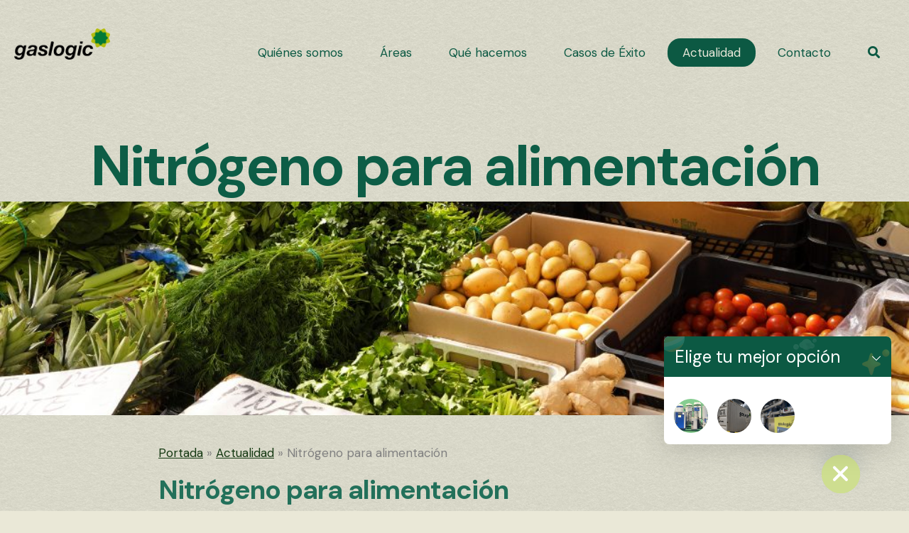

--- FILE ---
content_type: text/html; charset=UTF-8
request_url: https://gaslogic.es/actualidad/nitrogeno-para-alimentacion/
body_size: 36908
content:
<!DOCTYPE html>
<html lang="es">
<head>
<meta charset="UTF-8" />
<meta name='viewport' content='width=device-width, initial-scale=1.0' />
<meta http-equiv='X-UA-Compatible' content='IE=edge' />
<link rel="profile" href="https://gmpg.org/xfn/11" />
<meta name='robots' content='index, follow, max-image-preview:large, max-snippet:-1, max-video-preview:-1' />
	<style>img:is([sizes="auto" i], [sizes^="auto," i]) { contain-intrinsic-size: 3000px 1500px }</style>
	
	<!-- This site is optimized with the Yoast SEO Premium plugin v23.5 (Yoast SEO v25.5) - https://yoast.com/wordpress/plugins/seo/ -->
	<title>Nitrógeno para alimentación - Gaslogic</title>
	<meta name="description" content="El nitrógeno para alimentación es un elemento clave en la conservación de los alimentos asegurando una atmósfera controlada." />
	<link rel="canonical" href="https://gaslogic.es/actualidad/nitrogeno-para-alimentacion/" />
	<meta property="og:locale" content="es_ES" />
	<meta property="og:type" content="article" />
	<meta property="og:title" content="Nitrógeno para alimentación" />
	<meta property="og:description" content="El nitrógeno para alimentación es un elemento clave en la conservación de los alimentos. Gracias al nitrógeno garantizamos la calidad óptima." />
	<meta property="og:url" content="https://gaslogic.es/actualidad/nitrogeno-para-alimentacion/" />
	<meta property="og:site_name" content="gaslogic" />
	<meta property="article:published_time" content="2022-10-18T08:31:08+00:00" />
	<meta property="article:modified_time" content="2025-09-29T11:27:44+00:00" />
	<meta property="og:image" content="https://gaslogic.es/wp-content/uploads/2022/10/fresh-vegetables-and-fruit-market-stall-scaled.jpg" />
	<meta property="og:image:width" content="2560" />
	<meta property="og:image:height" content="1707" />
	<meta property="og:image:type" content="image/jpeg" />
	<meta name="author" content="Gaslogic2" />
	<meta name="twitter:card" content="summary_large_image" />
	<meta name="twitter:title" content="Nitrógeno para alimentación" />
	<meta name="twitter:description" content="El nitrógeno para alimentación es un elemento clave en la conservación de los alimentos. Gracias al nitrógeno garantizamos la calidad óptima." />
	<meta name="twitter:creator" content="@GaslogicGases" />
	<meta name="twitter:site" content="@GaslogicGases" />
	<meta name="twitter:label1" content="Escrito por" />
	<meta name="twitter:data1" content="Gaslogic2" />
	<meta name="twitter:label2" content="Tiempo de lectura" />
	<meta name="twitter:data2" content="10 minutos" />
	<script type="application/ld+json" class="yoast-schema-graph">{"@context":"https://schema.org","@graph":[{"@type":"Article","@id":"https://gaslogic.es/actualidad/nitrogeno-para-alimentacion/#article","isPartOf":{"@id":"https://gaslogic.es/actualidad/nitrogeno-para-alimentacion/"},"author":{"name":"Gaslogic2","@id":"https://gaslogic.es/#/schema/person/705b45b935f59556df7d5bde61d8a3f8"},"headline":"Nitrógeno para alimentación","datePublished":"2022-10-18T08:31:08+00:00","dateModified":"2025-09-29T11:27:44+00:00","mainEntityOfPage":{"@id":"https://gaslogic.es/actualidad/nitrogeno-para-alimentacion/"},"wordCount":1970,"publisher":{"@id":"https://gaslogic.es/#organization"},"image":{"@id":"https://gaslogic.es/actualidad/nitrogeno-para-alimentacion/#primaryimage"},"thumbnailUrl":"https://gaslogic.es/wp-content/uploads/2022/10/fresh-vegetables-and-fruit-market-stall-scaled.jpg","articleSection":["Actualidad"],"inLanguage":"es","copyrightYear":"2022","copyrightHolder":{"@id":"https://gaslogic.es/#organization"},"accessibilityFeature":["tableOfContents"],"video":[{"@id":"https://gaslogic.es/actualidad/nitrogeno-para-alimentacion/#video"}]},{"@type":["WebPage","ItemPage","FAQPage"],"@id":"https://gaslogic.es/actualidad/nitrogeno-para-alimentacion/","url":"https://gaslogic.es/actualidad/nitrogeno-para-alimentacion/","name":"Nitrógeno para alimentación - Gaslogic","isPartOf":{"@id":"https://gaslogic.es/#website"},"primaryImageOfPage":{"@id":"https://gaslogic.es/actualidad/nitrogeno-para-alimentacion/#primaryimage"},"image":{"@id":"https://gaslogic.es/actualidad/nitrogeno-para-alimentacion/#primaryimage"},"thumbnailUrl":"https://gaslogic.es/wp-content/uploads/2022/10/fresh-vegetables-and-fruit-market-stall-scaled.jpg","datePublished":"2022-10-18T08:31:08+00:00","dateModified":"2025-09-29T11:27:44+00:00","description":"El nitrógeno para alimentación es un elemento clave en la conservación de los alimentos asegurando una atmósfera controlada.","breadcrumb":{"@id":"https://gaslogic.es/actualidad/nitrogeno-para-alimentacion/#breadcrumb"},"mainEntity":[{"@id":"https://gaslogic.es/actualidad/nitrogeno-para-alimentacion/#faq-question-1667380840316"},{"@id":"https://gaslogic.es/actualidad/nitrogeno-para-alimentacion/#faq-question-1667381193198"},{"@id":"https://gaslogic.es/actualidad/nitrogeno-para-alimentacion/#faq-question-1667381405140"},{"@id":"https://gaslogic.es/actualidad/nitrogeno-para-alimentacion/#faq-question-1667381511484"},{"@id":"https://gaslogic.es/actualidad/nitrogeno-para-alimentacion/#faq-question-1667381612902"}],"inLanguage":"es","potentialAction":[{"@type":"ReadAction","target":["https://gaslogic.es/actualidad/nitrogeno-para-alimentacion/"]}]},{"@type":"ImageObject","inLanguage":"es","@id":"https://gaslogic.es/actualidad/nitrogeno-para-alimentacion/#primaryimage","url":"https://gaslogic.es/wp-content/uploads/2022/10/fresh-vegetables-and-fruit-market-stall-scaled.jpg","contentUrl":"https://gaslogic.es/wp-content/uploads/2022/10/fresh-vegetables-and-fruit-market-stall-scaled.jpg","width":2560,"height":1707,"caption":"alimentos frescos"},{"@type":"BreadcrumbList","@id":"https://gaslogic.es/actualidad/nitrogeno-para-alimentacion/#breadcrumb","itemListElement":[{"@type":"ListItem","position":1,"name":"Portada","item":"https://gaslogic.es/"},{"@type":"ListItem","position":2,"name":"Actualidad","item":"https://gaslogic.es/actualidad/"},{"@type":"ListItem","position":3,"name":"Nitrógeno para alimentación"}]},{"@type":"WebSite","@id":"https://gaslogic.es/#website","url":"https://gaslogic.es/","name":"gaslogic","description":"Nitrógeno Industrial","publisher":{"@id":"https://gaslogic.es/#organization"},"potentialAction":[{"@type":"SearchAction","target":{"@type":"EntryPoint","urlTemplate":"https://gaslogic.es/?s={search_term_string}"},"query-input":{"@type":"PropertyValueSpecification","valueRequired":true,"valueName":"search_term_string"}}],"inLanguage":"es"},{"@type":"Organization","@id":"https://gaslogic.es/#organization","name":"Gaslogic | Nitrógeno Sostenible","alternateName":"Gaslogic","url":"https://gaslogic.es/","logo":{"@type":"ImageObject","inLanguage":"es","@id":"https://gaslogic.es/#/schema/logo/image/","url":"https://gaslogic.es/wp-content/uploads/2022/03/cropped-logo-imago-gaslogic.png","contentUrl":"https://gaslogic.es/wp-content/uploads/2022/03/cropped-logo-imago-gaslogic.png","width":512,"height":512,"caption":"Gaslogic | Nitrógeno Sostenible"},"image":{"@id":"https://gaslogic.es/#/schema/logo/image/"},"sameAs":["https://x.com/GaslogicGases","https://www.linkedin.com/company/gaslogic-gases-tecnicos"]},{"@type":"Person","@id":"https://gaslogic.es/#/schema/person/705b45b935f59556df7d5bde61d8a3f8","name":"Gaslogic2","url":"https://gaslogic.es/author/gaslogic2/"},{"@type":"Question","@id":"https://gaslogic.es/actualidad/nitrogeno-para-alimentacion/#faq-question-1667380840316","position":1,"url":"https://gaslogic.es/actualidad/nitrogeno-para-alimentacion/#faq-question-1667380840316","name":"¿Qué es el nitrógeno en alimentos?","answerCount":1,"acceptedAnswer":{"@type":"Answer","text":"El nitrógeno para alimentos es cuando utilizamos el gas nitrógeno para <strong>inertizar </strong>(sustituimos el oxígeno por nitrógeno para evitar su oxidación) o<strong> crear una atmósfera modificad</strong>a. Aplicando nitrógeno junto con CO2  creando así una atmósfera controlada.","inLanguage":"es"},"inLanguage":"es"},{"@type":"Question","@id":"https://gaslogic.es/actualidad/nitrogeno-para-alimentacion/#faq-question-1667381193198","position":2,"url":"https://gaslogic.es/actualidad/nitrogeno-para-alimentacion/#faq-question-1667381193198","name":"¿Qué es la atmósfera inerte?","answerCount":1,"acceptedAnswer":{"@type":"Answer","text":"El término inerte significa: \"incapaz de reacción\" por tanto el gas nitrógeno desplaza el oxígeno, CO2  y otros componentes logrando que los alimentos conserven sus propiedades organolépticas al no interactuar con el oxígeno.","inLanguage":"es"},"inLanguage":"es"},{"@type":"Question","@id":"https://gaslogic.es/actualidad/nitrogeno-para-alimentacion/#faq-question-1667381405140","position":3,"url":"https://gaslogic.es/actualidad/nitrogeno-para-alimentacion/#faq-question-1667381405140","name":"¿Qué es la inertización con nitrógeno?","answerCount":1,"acceptedAnswer":{"@type":"Answer","text":"La inertización con nitrógeno es sustituir el aire de una atmósfera por nitrógeno. De esta manera se consigue aislar el contenido de oxígeno y otros gases o impurezas.","inLanguage":"es"},"inLanguage":"es"},{"@type":"Question","@id":"https://gaslogic.es/actualidad/nitrogeno-para-alimentacion/#faq-question-1667381511484","position":4,"url":"https://gaslogic.es/actualidad/nitrogeno-para-alimentacion/#faq-question-1667381511484","name":"¿Cuánto nitrógeno hay en la atmósfera?","answerCount":1,"acceptedAnswer":{"@type":"Answer","text":"La atmósfera se compone del 78% de nitrógeno.","inLanguage":"es"},"inLanguage":"es"},{"@type":"Question","@id":"https://gaslogic.es/actualidad/nitrogeno-para-alimentacion/#faq-question-1667381612902","position":5,"url":"https://gaslogic.es/actualidad/nitrogeno-para-alimentacion/#faq-question-1667381612902","name":"¿Cómo se genera el nitrógeno?","answerCount":1,"acceptedAnswer":{"@type":"Answer","text":"El nitrógeno se genera separando del aire el <strong>nitrógeno</strong> de el oxígeno y otros gases de menor importancia. Utilizando aire comprimido seco y se filtra a través de un tamiz de carbono molecular <strong>CMS</strong>. ","inLanguage":"es"},"inLanguage":"es"},{"@type":"VideoObject","@id":"https://gaslogic.es/actualidad/nitrogeno-para-alimentacion/#video","name":"Nitrógeno para alimentación - Gaslogic","isPartOf":{"@id":"https://gaslogic.es/actualidad/nitrogeno-para-alimentacion/#article"},"thumbnailUrl":"https://gaslogic.es/wp-content/uploads/2022/10/qm-mpooqay-1.jpg","description":"El nitrógeno para alimentación es un elemento clave en la conservación de los alimentos asegurando una atmósfera controlada.","uploadDate":"2022-10-18","width":480,"height":270,"embedUrl":"https://www.youtube.com/embed/-QM-mPOoqAY","duration":"PT38S","isFamilyFriendly":"true","inLanguage":"es"}]}</script>
	<meta property="og:video" content="https://www.youtube.com/embed/-QM-mPOoqAY" />
	<meta property="og:video:type" content="text/html" />
	<meta property="og:video:duration" content="38" />
	<meta property="og:video:width" content="480" />
	<meta property="og:video:height" content="270" />
	<meta property="ya:ovs:adult" content="false" />
	<meta property="ya:ovs:upload_date" content="2022-10-18T08:31:08+00:00" />
	<meta property="ya:ovs:allow_embed" content="true" />
	<!-- / Yoast SEO Premium plugin. -->


<link rel='dns-prefetch' href='//pro.fontawesome.com' />
<link rel='dns-prefetch' href='//cdnjs.cloudflare.com' />
<link rel='dns-prefetch' href='//fonts.googleapis.com' />
<link href='https://fonts.gstatic.com' crossorigin rel='preconnect' />
<link rel="alternate" type="application/rss+xml" title="gaslogic &raquo; Feed" href="https://gaslogic.es/feed/" />
<link rel="alternate" type="application/rss+xml" title="gaslogic &raquo; Feed de los comentarios" href="https://gaslogic.es/comments/feed/" />
<link rel="preload" href="https://cdnjs.cloudflare.com/ajax/libs/foundicons/3.0.0/foundation-icons.woff" as="font" type="font/woff2" crossorigin="anonymous">
<script defer src="[data-uri]"></script>
<style id='wp-emoji-styles-inline-css'>

	img.wp-smiley, img.emoji {
		display: inline !important;
		border: none !important;
		box-shadow: none !important;
		height: 1em !important;
		width: 1em !important;
		margin: 0 0.07em !important;
		vertical-align: -0.1em !important;
		background: none !important;
		padding: 0 !important;
	}
</style>
<link rel='stylesheet' id='wp-block-library-css' href='https://gaslogic.es/wp-includes/css/dist/block-library/style.min.css?ver=6.8.3' media='all' />
<style id='wp-block-library-theme-inline-css'>
.wp-block-audio :where(figcaption){color:#555;font-size:13px;text-align:center}.is-dark-theme .wp-block-audio :where(figcaption){color:#ffffffa6}.wp-block-audio{margin:0 0 1em}.wp-block-code{border:1px solid #ccc;border-radius:4px;font-family:Menlo,Consolas,monaco,monospace;padding:.8em 1em}.wp-block-embed :where(figcaption){color:#555;font-size:13px;text-align:center}.is-dark-theme .wp-block-embed :where(figcaption){color:#ffffffa6}.wp-block-embed{margin:0 0 1em}.blocks-gallery-caption{color:#555;font-size:13px;text-align:center}.is-dark-theme .blocks-gallery-caption{color:#ffffffa6}:root :where(.wp-block-image figcaption){color:#555;font-size:13px;text-align:center}.is-dark-theme :root :where(.wp-block-image figcaption){color:#ffffffa6}.wp-block-image{margin:0 0 1em}.wp-block-pullquote{border-bottom:4px solid;border-top:4px solid;color:currentColor;margin-bottom:1.75em}.wp-block-pullquote cite,.wp-block-pullquote footer,.wp-block-pullquote__citation{color:currentColor;font-size:.8125em;font-style:normal;text-transform:uppercase}.wp-block-quote{border-left:.25em solid;margin:0 0 1.75em;padding-left:1em}.wp-block-quote cite,.wp-block-quote footer{color:currentColor;font-size:.8125em;font-style:normal;position:relative}.wp-block-quote:where(.has-text-align-right){border-left:none;border-right:.25em solid;padding-left:0;padding-right:1em}.wp-block-quote:where(.has-text-align-center){border:none;padding-left:0}.wp-block-quote.is-large,.wp-block-quote.is-style-large,.wp-block-quote:where(.is-style-plain){border:none}.wp-block-search .wp-block-search__label{font-weight:700}.wp-block-search__button{border:1px solid #ccc;padding:.375em .625em}:where(.wp-block-group.has-background){padding:1.25em 2.375em}.wp-block-separator.has-css-opacity{opacity:.4}.wp-block-separator{border:none;border-bottom:2px solid;margin-left:auto;margin-right:auto}.wp-block-separator.has-alpha-channel-opacity{opacity:1}.wp-block-separator:not(.is-style-wide):not(.is-style-dots){width:100px}.wp-block-separator.has-background:not(.is-style-dots){border-bottom:none;height:1px}.wp-block-separator.has-background:not(.is-style-wide):not(.is-style-dots){height:2px}.wp-block-table{margin:0 0 1em}.wp-block-table td,.wp-block-table th{word-break:normal}.wp-block-table :where(figcaption){color:#555;font-size:13px;text-align:center}.is-dark-theme .wp-block-table :where(figcaption){color:#ffffffa6}.wp-block-video :where(figcaption){color:#555;font-size:13px;text-align:center}.is-dark-theme .wp-block-video :where(figcaption){color:#ffffffa6}.wp-block-video{margin:0 0 1em}:root :where(.wp-block-template-part.has-background){margin-bottom:0;margin-top:0;padding:1.25em 2.375em}
</style>
<style id='classic-theme-styles-inline-css'>
/*! This file is auto-generated */
.wp-block-button__link{color:#fff;background-color:#32373c;border-radius:9999px;box-shadow:none;text-decoration:none;padding:calc(.667em + 2px) calc(1.333em + 2px);font-size:1.125em}.wp-block-file__button{background:#32373c;color:#fff;text-decoration:none}
</style>
<style id='global-styles-inline-css'>
:root{--wp--preset--aspect-ratio--square: 1;--wp--preset--aspect-ratio--4-3: 4/3;--wp--preset--aspect-ratio--3-4: 3/4;--wp--preset--aspect-ratio--3-2: 3/2;--wp--preset--aspect-ratio--2-3: 2/3;--wp--preset--aspect-ratio--16-9: 16/9;--wp--preset--aspect-ratio--9-16: 9/16;--wp--preset--color--black: #000000;--wp--preset--color--cyan-bluish-gray: #abb8c3;--wp--preset--color--white: #ffffff;--wp--preset--color--pale-pink: #f78da7;--wp--preset--color--vivid-red: #cf2e2e;--wp--preset--color--luminous-vivid-orange: #ff6900;--wp--preset--color--luminous-vivid-amber: #fcb900;--wp--preset--color--light-green-cyan: #7bdcb5;--wp--preset--color--vivid-green-cyan: #00d084;--wp--preset--color--pale-cyan-blue: #8ed1fc;--wp--preset--color--vivid-cyan-blue: #0693e3;--wp--preset--color--vivid-purple: #9b51e0;--wp--preset--gradient--vivid-cyan-blue-to-vivid-purple: linear-gradient(135deg,rgba(6,147,227,1) 0%,rgb(155,81,224) 100%);--wp--preset--gradient--light-green-cyan-to-vivid-green-cyan: linear-gradient(135deg,rgb(122,220,180) 0%,rgb(0,208,130) 100%);--wp--preset--gradient--luminous-vivid-amber-to-luminous-vivid-orange: linear-gradient(135deg,rgba(252,185,0,1) 0%,rgba(255,105,0,1) 100%);--wp--preset--gradient--luminous-vivid-orange-to-vivid-red: linear-gradient(135deg,rgba(255,105,0,1) 0%,rgb(207,46,46) 100%);--wp--preset--gradient--very-light-gray-to-cyan-bluish-gray: linear-gradient(135deg,rgb(238,238,238) 0%,rgb(169,184,195) 100%);--wp--preset--gradient--cool-to-warm-spectrum: linear-gradient(135deg,rgb(74,234,220) 0%,rgb(151,120,209) 20%,rgb(207,42,186) 40%,rgb(238,44,130) 60%,rgb(251,105,98) 80%,rgb(254,248,76) 100%);--wp--preset--gradient--blush-light-purple: linear-gradient(135deg,rgb(255,206,236) 0%,rgb(152,150,240) 100%);--wp--preset--gradient--blush-bordeaux: linear-gradient(135deg,rgb(254,205,165) 0%,rgb(254,45,45) 50%,rgb(107,0,62) 100%);--wp--preset--gradient--luminous-dusk: linear-gradient(135deg,rgb(255,203,112) 0%,rgb(199,81,192) 50%,rgb(65,88,208) 100%);--wp--preset--gradient--pale-ocean: linear-gradient(135deg,rgb(255,245,203) 0%,rgb(182,227,212) 50%,rgb(51,167,181) 100%);--wp--preset--gradient--electric-grass: linear-gradient(135deg,rgb(202,248,128) 0%,rgb(113,206,126) 100%);--wp--preset--gradient--midnight: linear-gradient(135deg,rgb(2,3,129) 0%,rgb(40,116,252) 100%);--wp--preset--font-size--small: 13px;--wp--preset--font-size--medium: 20px;--wp--preset--font-size--large: 36px;--wp--preset--font-size--x-large: 42px;--wp--preset--spacing--20: 0.44rem;--wp--preset--spacing--30: 0.67rem;--wp--preset--spacing--40: 1rem;--wp--preset--spacing--50: 1.5rem;--wp--preset--spacing--60: 2.25rem;--wp--preset--spacing--70: 3.38rem;--wp--preset--spacing--80: 5.06rem;--wp--preset--shadow--natural: 6px 6px 9px rgba(0, 0, 0, 0.2);--wp--preset--shadow--deep: 12px 12px 50px rgba(0, 0, 0, 0.4);--wp--preset--shadow--sharp: 6px 6px 0px rgba(0, 0, 0, 0.2);--wp--preset--shadow--outlined: 6px 6px 0px -3px rgba(255, 255, 255, 1), 6px 6px rgba(0, 0, 0, 1);--wp--preset--shadow--crisp: 6px 6px 0px rgba(0, 0, 0, 1);}:where(.is-layout-flex){gap: 0.5em;}:where(.is-layout-grid){gap: 0.5em;}body .is-layout-flex{display: flex;}.is-layout-flex{flex-wrap: wrap;align-items: center;}.is-layout-flex > :is(*, div){margin: 0;}body .is-layout-grid{display: grid;}.is-layout-grid > :is(*, div){margin: 0;}:where(.wp-block-columns.is-layout-flex){gap: 2em;}:where(.wp-block-columns.is-layout-grid){gap: 2em;}:where(.wp-block-post-template.is-layout-flex){gap: 1.25em;}:where(.wp-block-post-template.is-layout-grid){gap: 1.25em;}.has-black-color{color: var(--wp--preset--color--black) !important;}.has-cyan-bluish-gray-color{color: var(--wp--preset--color--cyan-bluish-gray) !important;}.has-white-color{color: var(--wp--preset--color--white) !important;}.has-pale-pink-color{color: var(--wp--preset--color--pale-pink) !important;}.has-vivid-red-color{color: var(--wp--preset--color--vivid-red) !important;}.has-luminous-vivid-orange-color{color: var(--wp--preset--color--luminous-vivid-orange) !important;}.has-luminous-vivid-amber-color{color: var(--wp--preset--color--luminous-vivid-amber) !important;}.has-light-green-cyan-color{color: var(--wp--preset--color--light-green-cyan) !important;}.has-vivid-green-cyan-color{color: var(--wp--preset--color--vivid-green-cyan) !important;}.has-pale-cyan-blue-color{color: var(--wp--preset--color--pale-cyan-blue) !important;}.has-vivid-cyan-blue-color{color: var(--wp--preset--color--vivid-cyan-blue) !important;}.has-vivid-purple-color{color: var(--wp--preset--color--vivid-purple) !important;}.has-black-background-color{background-color: var(--wp--preset--color--black) !important;}.has-cyan-bluish-gray-background-color{background-color: var(--wp--preset--color--cyan-bluish-gray) !important;}.has-white-background-color{background-color: var(--wp--preset--color--white) !important;}.has-pale-pink-background-color{background-color: var(--wp--preset--color--pale-pink) !important;}.has-vivid-red-background-color{background-color: var(--wp--preset--color--vivid-red) !important;}.has-luminous-vivid-orange-background-color{background-color: var(--wp--preset--color--luminous-vivid-orange) !important;}.has-luminous-vivid-amber-background-color{background-color: var(--wp--preset--color--luminous-vivid-amber) !important;}.has-light-green-cyan-background-color{background-color: var(--wp--preset--color--light-green-cyan) !important;}.has-vivid-green-cyan-background-color{background-color: var(--wp--preset--color--vivid-green-cyan) !important;}.has-pale-cyan-blue-background-color{background-color: var(--wp--preset--color--pale-cyan-blue) !important;}.has-vivid-cyan-blue-background-color{background-color: var(--wp--preset--color--vivid-cyan-blue) !important;}.has-vivid-purple-background-color{background-color: var(--wp--preset--color--vivid-purple) !important;}.has-black-border-color{border-color: var(--wp--preset--color--black) !important;}.has-cyan-bluish-gray-border-color{border-color: var(--wp--preset--color--cyan-bluish-gray) !important;}.has-white-border-color{border-color: var(--wp--preset--color--white) !important;}.has-pale-pink-border-color{border-color: var(--wp--preset--color--pale-pink) !important;}.has-vivid-red-border-color{border-color: var(--wp--preset--color--vivid-red) !important;}.has-luminous-vivid-orange-border-color{border-color: var(--wp--preset--color--luminous-vivid-orange) !important;}.has-luminous-vivid-amber-border-color{border-color: var(--wp--preset--color--luminous-vivid-amber) !important;}.has-light-green-cyan-border-color{border-color: var(--wp--preset--color--light-green-cyan) !important;}.has-vivid-green-cyan-border-color{border-color: var(--wp--preset--color--vivid-green-cyan) !important;}.has-pale-cyan-blue-border-color{border-color: var(--wp--preset--color--pale-cyan-blue) !important;}.has-vivid-cyan-blue-border-color{border-color: var(--wp--preset--color--vivid-cyan-blue) !important;}.has-vivid-purple-border-color{border-color: var(--wp--preset--color--vivid-purple) !important;}.has-vivid-cyan-blue-to-vivid-purple-gradient-background{background: var(--wp--preset--gradient--vivid-cyan-blue-to-vivid-purple) !important;}.has-light-green-cyan-to-vivid-green-cyan-gradient-background{background: var(--wp--preset--gradient--light-green-cyan-to-vivid-green-cyan) !important;}.has-luminous-vivid-amber-to-luminous-vivid-orange-gradient-background{background: var(--wp--preset--gradient--luminous-vivid-amber-to-luminous-vivid-orange) !important;}.has-luminous-vivid-orange-to-vivid-red-gradient-background{background: var(--wp--preset--gradient--luminous-vivid-orange-to-vivid-red) !important;}.has-very-light-gray-to-cyan-bluish-gray-gradient-background{background: var(--wp--preset--gradient--very-light-gray-to-cyan-bluish-gray) !important;}.has-cool-to-warm-spectrum-gradient-background{background: var(--wp--preset--gradient--cool-to-warm-spectrum) !important;}.has-blush-light-purple-gradient-background{background: var(--wp--preset--gradient--blush-light-purple) !important;}.has-blush-bordeaux-gradient-background{background: var(--wp--preset--gradient--blush-bordeaux) !important;}.has-luminous-dusk-gradient-background{background: var(--wp--preset--gradient--luminous-dusk) !important;}.has-pale-ocean-gradient-background{background: var(--wp--preset--gradient--pale-ocean) !important;}.has-electric-grass-gradient-background{background: var(--wp--preset--gradient--electric-grass) !important;}.has-midnight-gradient-background{background: var(--wp--preset--gradient--midnight) !important;}.has-small-font-size{font-size: var(--wp--preset--font-size--small) !important;}.has-medium-font-size{font-size: var(--wp--preset--font-size--medium) !important;}.has-large-font-size{font-size: var(--wp--preset--font-size--large) !important;}.has-x-large-font-size{font-size: var(--wp--preset--font-size--x-large) !important;}
:where(.wp-block-post-template.is-layout-flex){gap: 1.25em;}:where(.wp-block-post-template.is-layout-grid){gap: 1.25em;}
:where(.wp-block-columns.is-layout-flex){gap: 2em;}:where(.wp-block-columns.is-layout-grid){gap: 2em;}
:root :where(.wp-block-pullquote){font-size: 1.5em;line-height: 1.6;}
</style>
<link rel='stylesheet' id='chaty-css-css' href='https://gaslogic.es/wp-content/plugins/chaty-pro/css/chaty-front.min.css?ver=3.2.61762270687' media='all' />
<link rel='stylesheet' id='font-awesome-5-css' href='https://pro.fontawesome.com/releases/v5.15.4/css/all.css?ver=2.6.3.3' media='all' />
<link rel='stylesheet' id='foundation-icons-css' href='https://cdnjs.cloudflare.com/ajax/libs/foundicons/3.0.0/foundation-icons.css?ver=2.6.3.3' media='all' />
<link rel='stylesheet' id='fl-builder-layout-bundle-8178d1efd4ada965074586440116e9a6-css' href='https://gaslogic.es/wp-content/cache/autoptimize/css/autoptimize_single_8178d1efd4ada965074586440116e9a6.css?ver=2.6.3.3-1.4.5.1' media='all' />
<link rel='stylesheet' id='jquery-magnificpopup-css' href='https://gaslogic.es/wp-content/plugins/bb-plugin/css/jquery.magnificpopup.min.css?ver=2.6.3.3' media='all' />
<link rel='stylesheet' id='base-4-css' href='https://gaslogic.es/wp-content/themes/bb-theme/css/base-4.min.css?ver=1.7.12.1' media='all' />
<link rel='stylesheet' id='fl-automator-skin-css' href='https://gaslogic.es/wp-content/cache/autoptimize/css/autoptimize_single_d5440e67eb0bd36d23abc5bfdc284a29.css?ver=1.7.12.1' media='all' />
<link rel='stylesheet' id='fl-child-theme-css' href='https://gaslogic.es/wp-content/cache/autoptimize/css/autoptimize_single_8e785d8a3e4b8dcbd68bb0cba00f29fa.css?ver=6.8.3' media='all' />
<link rel='stylesheet' id='pp-animate-css' href='https://gaslogic.es/wp-content/plugins/bbpowerpack/assets/css/animate.min.css?ver=3.5.1' media='all' />
<link rel='stylesheet' id='fl-builder-google-fonts-5c752f24bbd9a174a3d04e95f80d6c7c-css' href='//fonts.googleapis.com/css?family=DM+Sans%3A400%2C300%2C700&#038;ver=6.8.3' media='all' />
<script src="https://gaslogic.es/wp-includes/js/jquery/jquery.min.js?ver=3.7.1" id="jquery-core-js"></script>
<script defer src="https://gaslogic.es/wp-includes/js/jquery/jquery-migrate.min.js?ver=3.4.1" id="jquery-migrate-js"></script>
<script defer src="https://gaslogic.es/wp-includes/js/imagesloaded.min.js?ver=6.8.3" id="imagesloaded-js"></script>
<link rel="https://api.w.org/" href="https://gaslogic.es/wp-json/" /><link rel="alternate" title="JSON" type="application/json" href="https://gaslogic.es/wp-json/wp/v2/posts/3651" /><link rel="EditURI" type="application/rsd+xml" title="RSD" href="https://gaslogic.es/xmlrpc.php?rsd" />
<meta name="generator" content="WordPress 6.8.3" />
<link rel='shortlink' href='https://gaslogic.es/?p=3651' />
<link rel="alternate" title="oEmbed (JSON)" type="application/json+oembed" href="https://gaslogic.es/wp-json/oembed/1.0/embed?url=https%3A%2F%2Fgaslogic.es%2Factualidad%2Fnitrogeno-para-alimentacion%2F" />
<link rel="alternate" title="oEmbed (XML)" type="text/xml+oembed" href="https://gaslogic.es/wp-json/oembed/1.0/embed?url=https%3A%2F%2Fgaslogic.es%2Factualidad%2Fnitrogeno-para-alimentacion%2F&#038;format=xml" />
		<script defer src="[data-uri]"></script>
		<!-- Google Tag Manager -->
<script defer src="[data-uri]"></script>
<!-- End Google Tag Manager -->		<script defer src="[data-uri]"></script>
		<meta name="generator" content="performance-lab 3.7.0; plugins: ">
<script defer id='pixel-script-poptin' src='https://cdn.popt.in/pixel.js?id=6220e9a2f31a8'='true'></script> <link rel="icon" href="https://gaslogic.es/wp-content/uploads/2022/03/cropped-logo-imago-gaslogic-32x32.png" sizes="32x32" />
<link rel="icon" href="https://gaslogic.es/wp-content/uploads/2022/03/cropped-logo-imago-gaslogic-192x192.png" sizes="192x192" />
<link rel="apple-touch-icon" href="https://gaslogic.es/wp-content/uploads/2022/03/cropped-logo-imago-gaslogic-180x180.png" />
<meta name="msapplication-TileImage" content="https://gaslogic.es/wp-content/uploads/2022/03/cropped-logo-imago-gaslogic-270x270.png" />
</head>
<body class="wp-singular post-template-default single single-post postid-3651 single-format-standard wp-theme-bb-theme wp-child-theme-bb-theme-child fl-theme-builder-header fl-theme-builder-header-header fl-theme-builder-footer fl-theme-builder-footer-footer fl-theme-builder-singular fl-theme-builder-singular-plt-actualidad-posts esm-default fl-framework-base-4 fl-preset-default fl-full-width fl-scroll-to-top has-blocks" itemscope="itemscope" itemtype="https://schema.org/WebPage">
<a aria-label="Skip to content" class="fl-screen-reader-text" href="#fl-main-content">Skip to content</a><!-- Google Tag Manager (noscript) -->
<noscript><iframe src="https://www.googletagmanager.com/ns.html?id=GTM-KCW8V55"
height="0" width="0" style="display:none;visibility:hidden"></iframe></noscript>
<!-- End Google Tag Manager (noscript) --><div class="fl-page">
	<header class="fl-builder-content fl-builder-content-12 fl-builder-global-templates-locked" data-post-id="12" data-type="header" data-sticky="1" data-sticky-on="" data-sticky-breakpoint="medium" data-shrink="1" data-overlay="0" data-overlay-bg="default" data-shrink-image-height="50px" role="banner" itemscope="itemscope" itemtype="http://schema.org/WPHeader"><div class="fl-row fl-row-full-width fl-row-bg-none fl-node-58w4likdoh9g" data-node="58w4likdoh9g">
	<div class="fl-row-content-wrap">
						<div class="fl-row-content fl-row-fixed-width fl-node-content">
		
<div class="fl-col-group fl-node-3ozaivlekgpd fl-col-group-equal-height fl-col-group-align-bottom fl-col-group-custom-width" data-node="3ozaivlekgpd">
			<div class="fl-col fl-node-hebul6tfmwor fl-col-small" data-node="hebul6tfmwor">
	<div class="fl-col-content fl-node-content"><div class="fl-module fl-module-photo fl-node-0kwdyn74r9ji" data-node="0kwdyn74r9ji">
	<div class="fl-module-content fl-node-content">
		<div class="fl-photo fl-photo-align-left" itemscope itemtype="https://schema.org/ImageObject">
	<div class="fl-photo-content fl-photo-img-png">
				<a href="https://gaslogic.es/" target="_self" itemprop="url">
				<img loading="lazy" decoding="async" class="fl-photo-img wp-image-14 size-full" src="https://gaslogic.es/wp-content/uploads/2022/03/logo-med-gaslogic.png" alt="gaslogic" itemprop="image" height="98" width="300" title="Gaslogic Logo PNG"  data-no-lazy="1" />
				</a>
					</div>
	</div>
	</div>
</div>
</div>
</div>
			<div class="fl-col fl-node-r8xzst1qbfoe" data-node="r8xzst1qbfoe">
	<div class="fl-col-content fl-node-content"><div id="menuprincipal" class="fl-module fl-module-pp-advanced-menu fl-node-epmks546y7cu" data-node="epmks546y7cu">
	<div class="fl-module-content fl-node-content">
		<div class="pp-advanced-menu pp-advanced-menu-accordion-collapse pp-menu-default pp-menu-align-right">
   	   	<div class="pp-clear"></div>
	<nav class="pp-menu-nav" aria-label="Principal" itemscope="itemscope" itemtype="https://schema.org/SiteNavigationElement">
		
		<ul id="menu-principal" class="menu pp-advanced-menu-horizontal pp-toggle-none"><li id="menu-item-96" class="menu-item menu-item-type-post_type menu-item-object-page"><a href="https://gaslogic.es/gaslogic/" tabindex="0" role="link"><span class="menu-item-text">Quiénes somos</span></a></li><li id="menu-item-134" class="menu-item menu-item-type-post_type menu-item-object-page menu-item-has-children pp-has-submenu"><div class="pp-has-submenu-container"><a href="https://gaslogic.es/areas/" tabindex="0" role="link"><span class="menu-item-text">Áreas<span class="pp-menu-toggle"></span></span></a></div><ul class="sub-menu">	<li id="menu-item-2046" class="menu-item menu-item-type-post_type menu-item-object-page"><a href="https://gaslogic.es/areas/alimentaria/" tabindex="0" role="link"><span class="menu-item-text">Nitrógeno alimentaria</span></a></li>	<li id="menu-item-2047" class="menu-item menu-item-type-post_type menu-item-object-page"><a href="https://gaslogic.es/areas/farma-quimica/" tabindex="0" role="link"><span class="menu-item-text">Nitrógeno Químicas y Farma</span></a></li>	<li id="menu-item-2048" class="menu-item menu-item-type-post_type menu-item-object-page"><a href="https://gaslogic.es/areas/metalurgia/" tabindex="0" role="link"><span class="menu-item-text">Nitrógeno Metalurgia</span></a></li>	<li id="menu-item-2044" class="menu-item menu-item-type-post_type menu-item-object-page"><a href="https://gaslogic.es/areas/corte-por-laser/" tabindex="0" role="link"><span class="menu-item-text">Nitrógeno Corte por láser</span></a></li>	<li id="menu-item-2043" class="menu-item menu-item-type-post_type menu-item-object-page"><a href="https://gaslogic.es/areas/enologia/" tabindex="0" role="link"><span class="menu-item-text">Nitrógeno Enología</span></a></li>	<li id="menu-item-7547" class="menu-item menu-item-type-post_type menu-item-object-page"><a href="https://gaslogic.es/areas/nitrogeno-energia/" tabindex="0" role="link"><span class="menu-item-text">Nitrógeno Energía</span></a></li></ul></li><li id="menu-item-339" class="menu-item menu-item-type-post_type menu-item-object-page menu-item-has-children pp-has-submenu"><div class="pp-has-submenu-container"><a href="https://gaslogic.es/servicios/generacion-de-gases/" tabindex="0" role="link"><span class="menu-item-text">Qué hacemos<span class="pp-menu-toggle"></span></span></a></div><ul class="sub-menu">	<li id="menu-item-338" class="menu-item menu-item-type-post_type menu-item-object-page"><a href="https://gaslogic.es/servicios/generacion-de-gases/" tabindex="0" role="link"><span class="menu-item-text">Generación de gases</span></a></li>	<li id="menu-item-347" class="menu-item menu-item-type-post_type menu-item-object-page"><a href="https://gaslogic.es/servicios/suministro-de-gases/" tabindex="0" role="link"><span class="menu-item-text">Suministro de gases</span></a></li>	<li id="menu-item-349" class="menu-item menu-item-type-post_type menu-item-object-page"><a href="https://gaslogic.es/servicios/servicios-a-medida/" tabindex="0" role="link"><span class="menu-item-text">Servicios a Medida</span></a></li>	<li id="menu-item-7508" class="menu-item menu-item-type-post_type menu-item-object-page"><a href="https://gaslogic.es/servicios/alquiler-de-generadores-de-nitrogeno/" tabindex="0" role="link"><span class="menu-item-text">Alquiler de generadores de nitrógeno</span></a></li></ul></li><li id="menu-item-270" class="menu-item menu-item-type-post_type menu-item-object-page"><a href="https://gaslogic.es/proyectos/" tabindex="0" role="link"><span class="menu-item-text">Casos de Éxito</span></a></li><li id="menu-item-1971" class="menu-item menu-item-type-post_type menu-item-object-page current_page_parent"><a href="https://gaslogic.es/actualidad/" tabindex="0" role="link"><span class="menu-item-text">Actualidad</span></a></li><li id="menu-item-2129" class="menu-item menu-item-type-post_type menu-item-object-page"><a href="https://gaslogic.es/contacto/" tabindex="0" role="link"><span class="menu-item-text">Contacto</span></a></li><li class='menu-item pp-menu-search-item'>			<a href="javascript:void(0)" role="button" aria-label="Search">
				<span class="menu-item-text"><i class="fas fa-search" aria-hidden="true"></i></span>
			</a>
			<div class="pp-search-form-wrap pp-search-form--style-minimal pp-search-form--button-type-icon">
	<form class="pp-search-form" role="search" action="https://gaslogic.es" method="get">
				<div class="pp-search-form__container">
									<input  placeholder="Search" class="pp-search-form__input" type="search" name="s" title="Search" value="">
								</div>
	</form>
</div></li></ul>
			</nav>
</div>
			<div class="pp-advanced-menu-mobile">
			<div class="pp-advanced-menu-mobile-toggle hamburger" tabindex="0" aria-label="Menu">
				<div class="pp-hamburger"><div class="pp-hamburger-box"><div class="pp-hamburger-inner"></div></div></div>			</div>
			</div>
			<div class="pp-advanced-menu pp-advanced-menu-accordion-collapse full-screen">
	<div class="pp-clear"></div>
	<nav class="pp-menu-nav pp-menu-overlay pp-overlay-fade" aria-label="Principal" itemscope="itemscope" itemtype="https://schema.org/SiteNavigationElement">
		<div class="pp-menu-close-btn"></div>

		
		<ul id="menu-principal-1" class="menu pp-advanced-menu-horizontal pp-toggle-none"><li id="menu-item-96" class="menu-item menu-item-type-post_type menu-item-object-page"><a href="https://gaslogic.es/gaslogic/" tabindex="0" role="link"><span class="menu-item-text">Quiénes somos</span></a></li><li id="menu-item-134" class="menu-item menu-item-type-post_type menu-item-object-page menu-item-has-children pp-has-submenu"><div class="pp-has-submenu-container"><a href="https://gaslogic.es/areas/" tabindex="0" role="link"><span class="menu-item-text">Áreas<span class="pp-menu-toggle"></span></span></a></div><ul class="sub-menu">	<li id="menu-item-2046" class="menu-item menu-item-type-post_type menu-item-object-page"><a href="https://gaslogic.es/areas/alimentaria/" tabindex="0" role="link"><span class="menu-item-text">Nitrógeno alimentaria</span></a></li>	<li id="menu-item-2047" class="menu-item menu-item-type-post_type menu-item-object-page"><a href="https://gaslogic.es/areas/farma-quimica/" tabindex="0" role="link"><span class="menu-item-text">Nitrógeno Químicas y Farma</span></a></li>	<li id="menu-item-2048" class="menu-item menu-item-type-post_type menu-item-object-page"><a href="https://gaslogic.es/areas/metalurgia/" tabindex="0" role="link"><span class="menu-item-text">Nitrógeno Metalurgia</span></a></li>	<li id="menu-item-2044" class="menu-item menu-item-type-post_type menu-item-object-page"><a href="https://gaslogic.es/areas/corte-por-laser/" tabindex="0" role="link"><span class="menu-item-text">Nitrógeno Corte por láser</span></a></li>	<li id="menu-item-2043" class="menu-item menu-item-type-post_type menu-item-object-page"><a href="https://gaslogic.es/areas/enologia/" tabindex="0" role="link"><span class="menu-item-text">Nitrógeno Enología</span></a></li>	<li id="menu-item-7547" class="menu-item menu-item-type-post_type menu-item-object-page"><a href="https://gaslogic.es/areas/nitrogeno-energia/" tabindex="0" role="link"><span class="menu-item-text">Nitrógeno Energía</span></a></li></ul></li><li id="menu-item-339" class="menu-item menu-item-type-post_type menu-item-object-page menu-item-has-children pp-has-submenu"><div class="pp-has-submenu-container"><a href="https://gaslogic.es/servicios/generacion-de-gases/" tabindex="0" role="link"><span class="menu-item-text">Qué hacemos<span class="pp-menu-toggle"></span></span></a></div><ul class="sub-menu">	<li id="menu-item-338" class="menu-item menu-item-type-post_type menu-item-object-page"><a href="https://gaslogic.es/servicios/generacion-de-gases/" tabindex="0" role="link"><span class="menu-item-text">Generación de gases</span></a></li>	<li id="menu-item-347" class="menu-item menu-item-type-post_type menu-item-object-page"><a href="https://gaslogic.es/servicios/suministro-de-gases/" tabindex="0" role="link"><span class="menu-item-text">Suministro de gases</span></a></li>	<li id="menu-item-349" class="menu-item menu-item-type-post_type menu-item-object-page"><a href="https://gaslogic.es/servicios/servicios-a-medida/" tabindex="0" role="link"><span class="menu-item-text">Servicios a Medida</span></a></li>	<li id="menu-item-7508" class="menu-item menu-item-type-post_type menu-item-object-page"><a href="https://gaslogic.es/servicios/alquiler-de-generadores-de-nitrogeno/" tabindex="0" role="link"><span class="menu-item-text">Alquiler de generadores de nitrógeno</span></a></li></ul></li><li id="menu-item-270" class="menu-item menu-item-type-post_type menu-item-object-page"><a href="https://gaslogic.es/proyectos/" tabindex="0" role="link"><span class="menu-item-text">Casos de Éxito</span></a></li><li id="menu-item-1971" class="menu-item menu-item-type-post_type menu-item-object-page current_page_parent"><a href="https://gaslogic.es/actualidad/" tabindex="0" role="link"><span class="menu-item-text">Actualidad</span></a></li><li id="menu-item-2129" class="menu-item menu-item-type-post_type menu-item-object-page"><a href="https://gaslogic.es/contacto/" tabindex="0" role="link"><span class="menu-item-text">Contacto</span></a></li><li class='menu-item pp-menu-search-item'>			<a href="javascript:void(0)" role="button" aria-label="Search">
				<span class="menu-item-text"><i class="fas fa-search" aria-hidden="true"></i></span>
			</a>
			<div class="pp-search-form-wrap pp-search-form--style-minimal pp-search-form--button-type-icon">
	<form class="pp-search-form" role="search" action="https://gaslogic.es" method="get">
				<div class="pp-search-form__container">
									<input  placeholder="Search" class="pp-search-form__input" type="search" name="s" title="Search" value="">
								</div>
	</form>
</div></li></ul>
			</nav>
</div>
	</div>
</div>
</div>
</div>
	</div>
		</div>
	</div>
</div>
</header>	<div id="fl-main-content" class="fl-page-content" itemprop="mainContentOfPage" role="main">

		<div class="fl-builder-content fl-builder-content-1975 fl-builder-global-templates-locked" data-post-id="1975"><div class="fl-row fl-row-fixed-width fl-row-bg-none fl-node-c8ir9mae63do" data-node="c8ir9mae63do">
	<div class="fl-row-content-wrap">
						<div class="fl-row-content fl-row-fixed-width fl-node-content">
		
<div class="fl-col-group fl-node-dvyh8esf1qbm" data-node="dvyh8esf1qbm">
			<div class="fl-col fl-node-0ria9uop15t7" data-node="0ria9uop15t7">
	<div class="fl-col-content fl-node-content"><div class="fl-module fl-module-heading fl-node-j71ph3dugec0 fl-animation fl-fade-up" data-node="j71ph3dugec0" data-animation-delay="0.0" data-animation-duration="1">
	<div class="fl-module-content fl-node-content">
		<h1 class="fl-heading">
		<span class="fl-heading-text">Nitrógeno para alimentación</span>
	</h1>
	</div>
</div>
</div>
</div>
	</div>
		</div>
	</div>
</div>
<div class="fl-row fl-row-fixed-width fl-row-bg-photo fl-node-v46p8rjm5zue" data-node="v46p8rjm5zue">
	<div class="fl-row-content-wrap">
						<div class="fl-row-content fl-row-fixed-width fl-node-content">
		
<div class="fl-col-group fl-node-i8nhs5f6ybxa" data-node="i8nhs5f6ybxa">
			<div class="fl-col fl-node-vl5970jnhxgs" data-node="vl5970jnhxgs">
	<div class="fl-col-content fl-node-content"></div>
</div>
	</div>
		</div>
	</div>
</div>
<div class="fl-row fl-row-fixed-width fl-row-bg-none fl-node-wfut9zso1px2" data-node="wfut9zso1px2">
	<div class="fl-row-content-wrap">
						<div class="fl-row-content fl-row-fixed-width fl-node-content">
		
<div class="fl-col-group fl-node-fxpibtncoels" data-node="fxpibtncoels">
			<div class="fl-col fl-node-ncfzlrm6djgi" data-node="ncfzlrm6djgi">
	<div class="fl-col-content fl-node-content"><div id="post_content" class="fl-module fl-module-rich-text fl-node-t1cd8fogw7an" data-node="t1cd8fogw7an">
	<div class="fl-module-content fl-node-content">
		<div class="fl-rich-text">
	<div class="yoast-breadcrumbs"><span><span><a href="https://gaslogic.es/">Portada</a></span> » <span><a href="https://gaslogic.es/actualidad/">Actualidad</a></span> » <span class="breadcrumb_last" aria-current="page">Nitrógeno para alimentación</span></span></div>


<h2 class="wp-block-heading"><strong>Nitrógeno para alimentación</strong></h2>



<p>En primer lugar decir que el<strong> nitrógeno para alimentación</strong> es el mejor aliado de la industria de la alimentación. El nitrógeno aumenta la vida útil de los alimentos y además conserva sus características organolépticas. Seguidamente de este artículo vamos a responder a varias preguntas que son de importancia a la hora de hablar de alimentos.</p>


<div class="wp-block-image">
<figure class="alignright size-full is-resized"><img fetchpriority="high" decoding="async" width="820" height="312" src="https://gaslogic.es/wp-content/uploads/2022/09/portada.jpg" alt="nitrogeno para alimentacion" class="wp-image-3014" style="width:410px;height:156px" srcset="https://gaslogic.es/wp-content/uploads/2022/09/portada.jpg 820w, https://gaslogic.es/wp-content/uploads/2022/09/portada-300x114.jpg 300w, https://gaslogic.es/wp-content/uploads/2022/09/portada-768x292.jpg 768w" sizes="(max-width: 820px) 100vw, 820px" /></figure></div>


<p>El <strong>nitrógeno </strong>es ampliamente utilizado en el sector de la alimentación para diversos procesos y en diferentes sectores. La importancia del nitrógeno radica en que es un  componente que crea una <a href="https://gaslogic.es/actualidad/que-es-el-envasado-map/">atmósfera protectora</a> aislando el alimento del oxígeno, <strong>MAP</strong>, por sus siglas en inglés. Según el Ministerio de Consumo de España, el 30% de los desperdicios de  alimentos se producen en los sectores de producción  y procesamiento (Según informe&nbsp;<a href="http://www.eu-fusions.org/phocadownload/Publications/Estimates%20of%20European%20food%20waste%20levels.pdf" target="_blank" rel="noreferrer noopener">FUSIONS, 2016</a>) por tanto la utilización de sistemas de conservación es vital importancia para aumentar la eficiencia de la cadena alimentaria.</p>



<div class="wp-block-yoast-seo-table-of-contents yoast-table-of-contents bloque_dest_line_verde"><h2><strong>contenidos</strong></h2><ul><li><a href="#Envasado-con-nitrogeno-MAP" data-level="2">1. Envasado con nitrógeno, MAP</a><ul><li><a href="#zentinela-de-gaslogic" data-level="3">1.1 Zentinela® de Gaslogic</a></li><li><a href="#envasado-con-nitrogeno" data-level="3">1.2 Envasado con nitrógeno</a></li></ul></li><li><a href="#¿Que-es-el-nitrogeno-comestible?" data-level="2">2. ¿Qué es el nitrógeno comestible?</a></li><li><a href="#¿Como-se-utiliza-el-nitrogeno-para-la-conservacion-de-alimentos?" data-level="2">3. ¿Cómo se utiliza el nitrógeno para la conservación de alimentos?</a></li><li><a href="#alimentos-envasados-con-nitrogeno" data-level="2">4. Alimentos envasados con nitrógeno</a><ul><li><a href="#Frutas-y-verduras" data-level="3">4.1 Nitrógeno en Frutas y verduras</a></li><li><a href="#Alimentos-precocinados" data-level="3">4.2 Nitrógeno en alimentos precocinados</a></li><li><a href="#Productos-carnicos" data-level="3">4.3 Nitrógeno en productos cárnicos</a></li><li><a href="#Pan-pastas-y-bolleria" data-level="3">4.4 Nitrógeno en pan, pastas y bollería</a></li><li><a href="#Embutidos" data-level="3">4.5 Nitrógeno en embutidos</a></li><li><a href="#pescados" data-level="3">4.6 Nitrógeno en pescados</a></li></ul></li><li><a href="#Nitrogeno-para-alimentacion-y-la-vida-util" data-level="2">5. Nitrógeno para alimentación y la vida útil</a></li><li><a href="#Nitrogeno-para-alimentacion-soluciones" data-level="2">6. Nitrógeno para alimentación, soluciones</a><ul><li><a href="#nitropat" data-level="3">6.1 Nitropat®</a></li><li><a href="#nitrogenera" data-level="3">6.2 Nitrogenera®</a></li><li><a href="#soluciones-integradas" data-level="3">6.3 Soluciones Integradas</a></li></ul></li><li><a href="#Preguntas-frecuentes-sobre-Nitrógeno-para-alimentos" data-level="2">7. Preguntas frecuentes sobre Nitrógeno para alimentos:</a></li></ul></div>



<h2 class="wp-block-heading" id="Envasado-con-nitrogeno-MAP"><strong>1. Envasado con nitrógeno, MAP</strong></h2>



<p>Ya que la clave del <a href="https://gaslogic.es/actualidad/nitrogeno-para-alimentacion/">envasado con nitrógeno es la <strong>MAP</strong></a> vamos a conocer la importancia del mismo. El envasado map por sus siglas del inglés significa «envasado en atmósfera modificada» . Debido a la tecnología MAP logra mantener la frescura, sabor y el atractivo nutricional de los alimentos durante su vida útil. Por esta razón se realiza una inyección de gas nitrógeno para controlar el CO2 y el oxígeno. Por ello el  envasado de los productos alimentarios con nitrógeno al vacío evita la aplicación de productos químicos que podrían influir en las condiciones iniciales para las que se elaboró el producto alimentario.</p>


<div class="wp-block-image">
<figure class="aligncenter size-large"><img loading="lazy" decoding="async" width="1024" height="683" src="https://gaslogic.es/wp-content/uploads/2022/10/2206_w022_n003_651b_p15_651-1024x683.jpg" alt="carnes, pescados y embutidos con nitrógeno para alimentación" class="wp-image-3685" srcset="https://gaslogic.es/wp-content/uploads/2022/10/2206_w022_n003_651b_p15_651-1024x683.jpg 1024w, https://gaslogic.es/wp-content/uploads/2022/10/2206_w022_n003_651b_p15_651-300x200.jpg 300w, https://gaslogic.es/wp-content/uploads/2022/10/2206_w022_n003_651b_p15_651-768x512.jpg 768w, https://gaslogic.es/wp-content/uploads/2022/10/2206_w022_n003_651b_p15_651-1536x1024.jpg 1536w, https://gaslogic.es/wp-content/uploads/2022/10/2206_w022_n003_651b_p15_651-2048x1365.jpg 2048w" sizes="auto, (max-width: 1024px) 100vw, 1024px" /><figcaption class="wp-element-caption">carnes, pescados y embutidos con nitrógeno para alimentación</figcaption></figure></div>


<h3 class="wp-block-heading" id="zentinela-de-gaslogic">1.1 Zentinela® de Gaslogic</h3>



<p>La calidad del nitrógeno para alimentación está controlado a través del sistema de telecontrol <strong><a href="https://gaslogic.es/zentinela/">ZENTINELA</a> </strong>de Gaslogic, vigilamos para tu tranquilidad. Sobre todo sistema de monitorización 24h que se encarga de recabar la información de los sensores de producción de nitrógeno alimentario. Además este sistema controla en todo momento la calidad del nitrógeno ofrecido pudiendo alertar inmediatamente ante cualquier incidencia. </p>



<h3 class="wp-block-heading" id="envasado-con-nitrogeno">1.2 Envasado con nitrógeno</h3>



<p>De los diferentes elementos que influyen en la creación de la atmósfera protegida, el envase en si mismo también es importante. El nitrógeno para alimentación, como hemos indicado anteriormente, cuenta con un sistema de control en tiempo real, <strong>Zentinela</strong>, pero ¿Y el envase? Por eso Gaslogic, como experto en soluciones de nitrógeno industrial, aporta soluciones y conocimiento en la conservación de alimentos.</p>



<h2 class="wp-block-heading" id="¿Que-es-el-nitrogeno-comestible?"><strong>2. ¿Qué es el nitrógeno comestible?</strong></h2>


<div class="wp-block-image">
<figure class="alignright size-large is-resized"><img loading="lazy" decoding="async" width="1024" height="682" src="https://gaslogic.es/wp-content/uploads/2022/11/bolsa-de-patatas-con-nitrogeno-1024x682.jpg" alt="bolsa de patatas con nitrógeno" class="wp-image-4707" style="width:278px;height:186px" title="bolsa de patatas con nitrógeno" srcset="https://gaslogic.es/wp-content/uploads/2022/11/bolsa-de-patatas-con-nitrogeno-1024x682.jpg 1024w, https://gaslogic.es/wp-content/uploads/2022/11/bolsa-de-patatas-con-nitrogeno-300x200.jpg 300w, https://gaslogic.es/wp-content/uploads/2022/11/bolsa-de-patatas-con-nitrogeno-768x512.jpg 768w, https://gaslogic.es/wp-content/uploads/2022/11/bolsa-de-patatas-con-nitrogeno-scaled.jpg 1200w" sizes="auto, (max-width: 1024px) 100vw, 1024px" /><figcaption class="wp-element-caption">Bolsa de patatas con nitrógeno</figcaption></figure></div>


<p>Muchas personas piensan que cuando compran una bolsa de patatas fritas compran aire pero no. La verdad el aire del que está lleno <a href="https://gaslogic.es/actualidad/por-que-hay-patatas-fritas-y-snacks-en-mi-bolsa-de-aire/">las bolsas no es aire sino nitrógeno</a>, sí, nitrógeno. El nitrógeno es un gas incoloro, inodoro y no tóxico que ayuda a la conservación de los alimentos. Por tanto el nitrógeno es más habitual de lo que pensamos y sí, es comestible. Además, el nitrógeno para alimentación supera constantemente <a href="https://gaslogic.es/actualidad/aplicaciones-y-usos-del-nitrogeno/#Nitrogeno-certificado">certificaciones alimentarias</a> exigidas por las cadenas de distribución más destacadas del sector.</p>



<h2 class="wp-block-heading" id="¿Como-se-utiliza-el-nitrogeno-para-la-conservacion-de-alimentos?"><strong>3. ¿Cómo se utiliza el nitrógeno para la conservación de alimentos?</strong></h2>



<p>Hemos respondido a esta pregunta en el <a href="https://gaslogic.es/actualidad/que-es-el-envasado-map/">envasado</a>, no obstante el envasado no es el único proceso donde interviene el nitrógeno para alimentación. Algunos productos alimentarios son almacenados en depósitos como proceso previo al envasado. Durante ese almacenaje los huecos que deja el producto son sustituidos por nitrógeno. De esta manera garantizamos que la humedad y el oxígeno no afecten a nuestros alimentos.</p>


<div class="wp-block-image">
<figure class="aligncenter size-large is-resized"><img loading="lazy" decoding="async" width="1024" height="681" src="https://gaslogic.es/wp-content/uploads/2022/10/close-up-on-japanese-street-food-1024x681.jpg" alt="nitrógeno para alimentación en pescado" class="wp-image-3676" style="width:649px;height:421px" title="evnasadp map" srcset="https://gaslogic.es/wp-content/uploads/2022/10/close-up-on-japanese-street-food-1024x681.jpg 1024w, https://gaslogic.es/wp-content/uploads/2022/10/close-up-on-japanese-street-food-300x200.jpg 300w, https://gaslogic.es/wp-content/uploads/2022/10/close-up-on-japanese-street-food-768x511.jpg 768w, https://gaslogic.es/wp-content/uploads/2022/10/close-up-on-japanese-street-food-1536x1022.jpg 1536w, https://gaslogic.es/wp-content/uploads/2022/10/close-up-on-japanese-street-food-2048x1363.jpg 2048w" sizes="auto, (max-width: 1024px) 100vw, 1024px" /></figure></div>


<h2 class="wp-block-heading" id="alimentos-envasados-con-nitrogeno"><strong>4. Alimentos envasados con nitrógeno</strong></h2>



<p>Los alimentos que pueden ser envasados a través del proceso de conservación <strong><a href="#Envasado-con-nitrogeno-MAP">MAP</a> </strong>son muy amplios. Este proceso conserva de forma natural los alimentos como si estuvieran recientemente cogidos del árbol o recién elaborados. Por ello vamos a ver la importancia del nitrógeno en alimentación y sus aplicaciones:</p>



<h3 class="wp-block-heading" id="Frutas-y-verduras">4.1 Nitrógeno en Frutas y verduras</h3>



<p>Las frutas y verduras son elementos vivos, por tanto su proceso de maduración no termina cuando son recolectados. Estos alimentos continúan desarrollándose y como todo ser vivo y una vez que han llegado a su punto de madurez comienza su declive. Por todo ello y para retrasar este punto de declive se utilizan cámaras frigoríficas en las que se controla la temperatura, la humedad y el oxígeno en la atmosfera.  Así como el modo en el que el <strong>nitrógeno</strong> permite ayudar a mantenerse a frutas y verduras en su mejor momento, es controlando el oxígeno. Debido a esto evitamos excesos de maduración y logramos conservar en excelentes condiciones nuestras frutas y verduras.</p>



<h3 class="wp-block-heading" id="Alimentos-precocinados">4.2 Nitrógeno en alimentos precocinados</h3>



<p>Cada día es más normal ver en los lineales de las grades y medianas superficies con productos precocinados con nitrógeno. El nitrógeno no se usa como elemento de preparación, como podría ser el café nitrogenado, sino como gas nitrógeno para envasado .Como podemos observar en los lineales de gran parte de los productos que hoy en día se venden en los supermercados son <strong><a href="https://gaslogic.es/actualidad/que-es-el-envasado-map/">alimentos precocinados en atmósfera modificada</a></strong>.</p>



<h3 class="wp-block-heading" id="Productos-carnicos">4.3 Nitrógeno en productos cárnicos</h3>



<p>Como consecuencia de que uno mayores retos de la industria cárnica es la conservación de los productos tenemos que enfrentarnos la lucha contra su deterioro. Una vez sacrificado y el animal y despiezado debemos evitar su contacto con el aire. Carnes como la de pollo, cerdo, ternera o pavo, que son de uso común, son protegidos a través del nitrógeno para aumentar su periodo de consumo y que este llegue en las condiciones idóneas de textura, sabor y aspecto. Ya que sin el nitrógeno el envasado el producto cárnico no podría conservarse en el frigorífico más de 6 días. </p>



<h3 class="wp-block-heading" id="Pan-pastas-y-bolleria">4.4 Nitrógeno en pan, pastas y bollería</h3>



<p>El pan, las pastas y la bollería son productos alimentarios que de por sí tienen capacidad de alargar su vida útil en el tiempo. Esto es debido a que contienen poca humedad. Aun así, estos productos pueden verse afectados por microorganismos que se alimentan de oxígeno y provocan su descomposición. El moho. Por ello el <strong>nitrógeno para alimentación consigue que niveles bajos de oxígeno no les deje desarrollarse.</strong></p>



<h3 class="wp-block-heading" id="Embutidos">4.5 Nitrógeno en embutidos</h3>



<p>Los chorizos, salchichones, jamones, cabezada de lomo y demás productos de embutido consiguen mantener su atractivo y <strong>características organolépticas</strong> gracias a la utilización del nitrógeno.</p>



<h3 class="wp-block-heading" id="pescados">4.6 Nitrógeno en pescados</h3>



<p>Como hemos destacado en los productos cárnicos, los productos de pescado se enfrentan al rápido deterioro. Después del procesado, debido a la distancia que hay desde que se recoge el pescado hasta que llega a la planta de procesado, el tiempo corre en su contra. Además solo algunos barcos mantienen congelado el productos desde que se pesca y otros directamente lo procesan en alta mar gracias al nitrógeno que los mantiene en atmósfera controlada hasta que llega al consumidor. Como resultado de la aplicación de nitrógeno en el envasado el pescado llegará hasta nuestras casas en condiciones óptimas.</p>



<h2 class="wp-block-heading" id="Nitrogeno-para-alimentacion-y-la-vida-util"><strong>5. Nitrógeno para alimentación y la vida útil</strong></h2>



<figure class="wp-block-table is-style-stripes"><table><tbody><tr><td class="has-text-align-center" data-align="center"><strong>PRODUCTOS</strong></td><td class="has-text-align-center" data-align="center"><strong>VIDA ÚTIL</strong></td><td class="has-text-align-center" data-align="center"><strong>VIDA ÚTIL CON NITRÓGENO PARA ALIMENTACIÓN</strong></td></tr><tr><td class="has-text-align-center" data-align="center">frutos secos</td><td class="has-text-align-center" data-align="center">1 mes</td><td class="has-text-align-center" data-align="center">varios meses</td></tr><tr><td class="has-text-align-center" data-align="center">Pastas frescas</td><td class="has-text-align-center" data-align="center">6 días</td><td class="has-text-align-center" data-align="center">21 días</td></tr><tr><td class="has-text-align-center" data-align="center">Pizzas frescas</td><td class="has-text-align-center" data-align="center">6 días</td><td class="has-text-align-center" data-align="center">21 días</td></tr><tr><td class="has-text-align-center" data-align="center">Bollería</td><td class="has-text-align-center" data-align="center">15 días</td><td class="has-text-align-center" data-align="center">1 &#8211; 2 meses</td></tr><tr><td class="has-text-align-center" data-align="center">Pan precocido</td><td class="has-text-align-center" data-align="center">10 días</td><td class="has-text-align-center" data-align="center">2 &#8211; 3 meses </td></tr><tr><td class="has-text-align-center" data-align="center">Queso fresco</td><td class="has-text-align-center" data-align="center">1-2 semanas</td><td class="has-text-align-center" data-align="center">4 semanas </td></tr><tr><td class="has-text-align-center" data-align="center">Ensaladas preparadas</td><td class="has-text-align-center" data-align="center">2- 5 días</td><td class="has-text-align-center" data-align="center">6-7 días</td></tr><tr><td class="has-text-align-center" data-align="center">Emparedados</td><td class="has-text-align-center" data-align="center">2 días</td><td class="has-text-align-center" data-align="center">8 días</td></tr><tr><td class="has-text-align-center" data-align="center">Jamón cocido</td><td class="has-text-align-center" data-align="center">6 días</td><td class="has-text-align-center" data-align="center">21 días</td></tr><tr><td class="has-text-align-center" data-align="center">Pescado</td><td class="has-text-align-center" data-align="center">3 días</td><td class="has-text-align-center" data-align="center">5 días</td></tr><tr><td class="has-text-align-center" data-align="center">Aves de coral despiezadas</td><td class="has-text-align-center" data-align="center">4 días</td><td class="has-text-align-center" data-align="center">7 días</td></tr><tr><td class="has-text-align-center" data-align="center">Carne picada</td><td class="has-text-align-center" data-align="center">1 días</td><td class="has-text-align-center" data-align="center">4 días</td></tr><tr><td class="has-text-align-center" data-align="center">Charcutería</td><td class="has-text-align-center" data-align="center">4 días</td><td class="has-text-align-center" data-align="center">30 días</td></tr></tbody></table><figcaption class="wp-element-caption">Tiempo de vida útil de los alimentos con nitrógeno para MAP. </figcaption></figure>



<h2 class="wp-block-heading" id="Nitrogeno-para-alimentacion-soluciones"><strong>6. Nitrógeno para alimentación, soluciones</strong></h2>



<p>Como resultado Gaslogic ofrece una serie de <a href="https://gaslogic.es/soluciones-para-generar-nitrogeno/">soluciones para generación de nitrógeno</a> tanto de interior como de exterior. Sobre todo cumplen todos los requisitos para las industrias más exigentes y los sectores más complejos. Antes de enumerar nuestras soluciones destacar que los que equipos salen de nuestras instalaciones habiendo superado los test <strong>TPCPA</strong> y son monitorizados a través de nuestro sistema<strong><a href="https://gaslogic.es/zentinela/"> Zentinela®</a></strong></p>



<h3 class="wp-block-heading" id="nitropat">6.1 Nitropat®</h3>


<div class="wp-block-image">
<figure class="alignright size-large is-resized"><img loading="lazy" decoding="async" width="1024" height="580" src="https://gaslogic.es/wp-content/uploads/2022/09/nitropat-corte-por-laser-o-2-1024x580.png" alt="Nitropat " class="wp-image-3280" style="width:251px;height:141px" title="nitropat - generador de nitrógeno para interior" srcset="https://gaslogic.es/wp-content/uploads/2022/09/nitropat-corte-por-laser-o-2-1024x580.png 1024w, https://gaslogic.es/wp-content/uploads/2022/09/nitropat-corte-por-laser-o-2-300x170.png 300w, https://gaslogic.es/wp-content/uploads/2022/09/nitropat-corte-por-laser-o-2-768x435.png 768w, https://gaslogic.es/wp-content/uploads/2022/09/nitropat-corte-por-laser-o-2.png 1078w" sizes="auto, (max-width: 1024px) 100vw, 1024px" /></figure></div>


<p><a href="https://gaslogic.es/nitropat">Nitropat®</a> es la solución de Gaslogic para generar nitrógeno in situ en una instalaciones interiores. Así mismo el sistema cuenta con todos los equipos necesarios para generar nitrógeno desde el primer momento de instalación. Además han sido testados y comprobados en nuestras instalaciones.  Por todo ello Nitropat® es la solución llave en mano más adecuada para aquellos proyectos donde hay un lugar interior donde  ubicar. Por lo tanto llegar y generar nitrógeno.</p>



<figure class="wp-block-embed is-type-video is-provider-youtube wp-block-embed-youtube wp-embed-aspect-16-9 wp-has-aspect-ratio"><div class="wp-block-embed__wrapper">
<iframe loading="lazy" title="Nitropat generador de nitrógeno para interiores" width="500" height="281" src="https://www.youtube.com/embed/-QM-mPOoqAY?feature=oembed" frameborder="0" allow="accelerometer; autoplay; clipboard-write; encrypted-media; gyroscope; picture-in-picture; web-share" referrerpolicy="strict-origin-when-cross-origin" allowfullscreen></iframe>
</div></figure>



<h3 class="wp-block-heading" id="nitrogenera">6.2 Nitrogenera®</h3>


<div class="wp-block-image">
<figure class="alignright size-full is-resized"><img loading="lazy" decoding="async" width="1000" height="544" src="https://gaslogic.es/wp-content/uploads/2022/05/nitrogenera-perspectiva-1.png" alt="Nitrogenera - generador de nitrógeno exterior" class="wp-image-2463" style="width:232px;height:125px" title="Generador de nitrógeno Gaslogic para exteriores" srcset="https://gaslogic.es/wp-content/uploads/2022/05/nitrogenera-perspectiva-1.png 1000w, https://gaslogic.es/wp-content/uploads/2022/05/nitrogenera-perspectiva-1-300x163.png 300w, https://gaslogic.es/wp-content/uploads/2022/05/nitrogenera-perspectiva-1-768x418.png 768w" sizes="auto, (max-width: 1000px) 100vw, 1000px" /></figure></div>


<p><a href="https://gaslogic.es/nitrogenera/">Nitrogenera®</a> es la solución de Gaslogic con <a href="https://gaslogic.es/actualidad/generador-de-nitrogeno/">generador de nitrógeno</a> in situ en una instalación exterior. Es más, este  sistema cuenta con todos los equipos necesarios para generar nitrógeno. Además han sido testados y comprobados en nuestras instalaciones.  Por todo ello Nitrogenera® es la solución llave en mano más adecuada para aquellos proyecto donde no es posible acometer obra civil.</p>



<figure class="wp-block-embed is-type-video is-provider-youtube wp-block-embed-youtube wp-embed-aspect-16-9 wp-has-aspect-ratio"><div class="wp-block-embed__wrapper">
<iframe loading="lazy" title="Nitrogenera" width="500" height="281" src="https://www.youtube.com/embed/1fwGYTKGzPo?feature=oembed" frameborder="0" allow="accelerometer; autoplay; clipboard-write; encrypted-media; gyroscope; picture-in-picture; web-share" referrerpolicy="strict-origin-when-cross-origin" allowfullscreen></iframe>
</div></figure>



<h3 class="wp-block-heading" id="soluciones-integradas">6.3 Soluciones Integradas</h3>



<p>Las soluciones integradas se adaptan a las necesidades de espacio e integración de tus instalaciones. Por ello el equipo técnico de gaslogic determinará junto con tus expertos el lugar y la mejor forma de instalación para conseguir la solución más eficiente. Además cuentan con la garantía de gaslogic, presente en las empresas bandera de cada sector.</p>



<figure class="wp-block-image size-large"><img loading="lazy" decoding="async" width="1024" height="576" src="https://gaslogic.es/wp-content/uploads/2022/10/Solucion-integradas-1024x576.png" alt="Solución Integral para generar Nitrógeno" class="wp-image-4324" title="soluciones integradas - generador nitrógeno EPC" srcset="https://gaslogic.es/wp-content/uploads/2022/10/Solucion-integradas-1024x576.png 1024w, https://gaslogic.es/wp-content/uploads/2022/10/Solucion-integradas-300x169.png 300w, https://gaslogic.es/wp-content/uploads/2022/10/Solucion-integradas-768x432.png 768w, https://gaslogic.es/wp-content/uploads/2022/10/Solucion-integradas-1536x864.png 1536w, https://gaslogic.es/wp-content/uploads/2022/10/Solucion-integradas-2048x1152.png 2048w" sizes="auto, (max-width: 1024px) 100vw, 1024px" /></figure>



<h2 class="wp-block-heading" id="Preguntas-frecuentes-sobre-Nitrógeno-para-alimentos"><strong>7. Preguntas frecuentes sobre Nitrógeno para alimentos:</strong></h2>



<div class="schema-faq wp-block-yoast-faq-block"><div class="schema-faq-section" id="faq-question-1667380840316"><strong class="schema-faq-question">¿Qué es el nitrógeno en alimentos?</strong> <p class="schema-faq-answer">El nitrógeno para alimentos es cuando utilizamos el gas nitrógeno para <strong>inertizar </strong>(sustituimos el oxígeno por nitrógeno para evitar su oxidación) o<strong> crear una atmósfera modificad</strong>a. Aplicando nitrógeno junto con CO2  creando así una atmósfera controlada.</p> </div> <div class="schema-faq-section" id="faq-question-1667381193198"><strong class="schema-faq-question">¿Qué es la atmósfera inerte?</strong> <p class="schema-faq-answer">El término inerte significa: «incapaz de reacción» por tanto el gas nitrógeno desplaza el oxígeno, CO2  y otros componentes logrando que los alimentos conserven sus propiedades organolépticas al no interactuar con el oxígeno.</p> </div> <div class="schema-faq-section" id="faq-question-1667381405140"><strong class="schema-faq-question">¿Qué es la inertización con nitrógeno?</strong> <p class="schema-faq-answer">La inertización con nitrógeno es sustituir el aire de una atmósfera por nitrógeno. De esta manera se consigue aislar el contenido de oxígeno y otros gases o impurezas.</p> </div> <div class="schema-faq-section" id="faq-question-1667381511484"><strong class="schema-faq-question">¿Cuánto nitrógeno hay en la atmósfera?</strong> <p class="schema-faq-answer">La atmósfera se compone del 78% de nitrógeno.</p> </div> <div class="schema-faq-section" id="faq-question-1667381612902"><strong class="schema-faq-question">¿Cómo se genera el nitrógeno?</strong> <p class="schema-faq-answer">El nitrógeno se genera separando del aire el <strong>nitrógeno</strong> de el oxígeno y otros gases de menor importancia. Utilizando aire comprimido seco y se filtra a través de un tamiz de carbono molecular <strong>CMS</strong>. </p> </div> </div>



<h2 class="wp-block-heading has-text-align-center"><a href="https://gaslogic.es/contacto/"><strong>Si necesitas más información puedes contactar con nosotros</strong></a></h2>



<p></p>
</div>
	</div>
</div>
</div>
</div>
	</div>
		</div>
	</div>
</div>
<div class="fl-row fl-row-fixed-width fl-row-bg-none fl-node-u70g1ljzd5y4" data-node="u70g1ljzd5y4">
	<div class="fl-row-content-wrap">
						<div class="fl-row-content fl-row-fixed-width fl-node-content">
		
<div class="fl-col-group fl-node-24rjm5skv7h8" data-node="24rjm5skv7h8">
			<div class="fl-col fl-node-pbfyxonivme5" data-node="pbfyxonivme5">
	<div class="fl-col-content fl-node-content"><div class="fl-module fl-module-html fl-node-szptxor710bj" data-node="szptxor710bj">
	<div class="fl-module-content fl-node-content">
		<div class="fl-html">
	<style id='fl-builder-layout-2052-inline-css'>
 .fl-node-pkoe3t5fd68g > .fl-row-content-wrap {padding-top:20px;padding-bottom:80px;}.fl-node-k7cwsp962euq {width: 100%;}.fl-node-ega1vtw3qz6r {color: #0c5943;}.fl-builder-content .fl-node-ega1vtw3qz6r *:not(span):not(input):not(textarea):not(select):not(a):not(h1):not(h2):not(h3):not(h4):not(h5):not(h6):not(.fl-menu-mobile-toggle) {color: #0c5943;}.fl-builder-content .fl-node-ega1vtw3qz6r a {color: #0c5943;}.fl-builder-content .fl-node-ega1vtw3qz6r a:hover {color: #0c5943;}.fl-builder-content .fl-node-ega1vtw3qz6r h1,.fl-builder-content .fl-node-ega1vtw3qz6r h2,.fl-builder-content .fl-node-ega1vtw3qz6r h3,.fl-builder-content .fl-node-ega1vtw3qz6r h4,.fl-builder-content .fl-node-ega1vtw3qz6r h5,.fl-builder-content .fl-node-ega1vtw3qz6r h6,.fl-builder-content .fl-node-ega1vtw3qz6r h1 a,.fl-builder-content .fl-node-ega1vtw3qz6r h2 a,.fl-builder-content .fl-node-ega1vtw3qz6r h3 a,.fl-builder-content .fl-node-ega1vtw3qz6r h4 a,.fl-builder-content .fl-node-ega1vtw3qz6r h5 a,.fl-builder-content .fl-node-ega1vtw3qz6r h6 a {color: #0c5943;}.fl-node-ega1vtw3qz6r {width: 100%;} .fl-node-ega1vtw3qz6r > .fl-col-content {margin-right:25%;margin-left:25%;}.fl-row .fl-col .fl-node-be6hlspdou2f h2.fl-heading a,.fl-row .fl-col .fl-node-be6hlspdou2f h2.fl-heading .fl-heading-text,.fl-row .fl-col .fl-node-be6hlspdou2f h2.fl-heading .fl-heading-text *,.fl-node-be6hlspdou2f h2.fl-heading .fl-heading-text {color: #0c5943;}.fl-node-be6hlspdou2f.fl-module-heading .fl-heading {font-size: 65px;letter-spacing: -4px;text-align: center;} .fl-node-be6hlspdou2f > .fl-module-content {margin-top:0px;margin-bottom:0px;}.bb-cf-input.input-small {width: 50px !important;}.pp-clearfix:after {content: "";display: block;height: 0;clear: both;visibility: hidden;}.pp-contact-form .pp-input-group {margin-bottom: 10px;position: relative;}.pp-contact-form .pp-input-required label:after {content: "*";}.pp-contact-form .pp-align-left {text-align: left;}.pp-contact-form .pp-align-right {text-align: right;}.pp-contact-form .pp-align-center {text-align: center;}.pp-contact-form textarea,.pp-contact-form input[type=text],.pp-contact-form input[type=tel],.pp-contact-form input[type=email] {display: inline-block;width: 100%;outline: 0;}.pp-contact-form .pp-contact-required {font-style: italic;font-size: 12px;}.pp-contact-form label {display: inline-block;margin-right: 10px;}.pp-contact-form .pp-checkbox label {font-weight: 400;display: inline !important;cursor: pointer !important;}.pp-contact-form .pp-contact-error {color: #DD4420;display: none;font-size: 12px;font-weight: 400;margin-top: 2px;}.pp-contact-form .pp-email .pp-contact-error {margin-right: 10%;}.pp-contact-form .pp-error textarea,.pp-contact-form .pp-error input[type=text],.pp-contact-form .pp-error input[type=tel],.pp-contact-form .pp-error input[type=email] {border-color: #DD4420;}.pp-contact-form .pp-error .pp-contact-error {display: inline-block;}.pp-contact-form .pp-send-error,.pp-contact-form .pp-success,.pp-contact-form .pp-success-none,.pp-contact-form .pp-success-msg {position: relative;top: 5px;}.pp-contact-form .pp-success,.pp-contact-form .pp-success-none,.pp-contact-form .pp-success-msg {color: #29BB41;}.pp-contact-form .pp-send-error {color: #DD6420;}.pp-contact-form .pp-disabled {opacity: 0.5;pointer-events: none;}.pp-contact-form .fl-button-wrap,.pp-contact-form .pp-button-wrap {clear: both;}.pp-contact-form.pp-form-inline .pp-input-group {float: left;}.pp-contact-form.pp-form-inline .pp-input-group.pp-message {width: 100%;float: none;clear: both;}.pp-contact-form.pp-form-stacked-inline .pp-contact-form-fields-left {width: 50%;float: left;padding-right: 20px;}.pp-contact-form.pp-form-stacked-inline .pp-contact-form-fields-right {width: 50%;float: right;}.pp-contact-form.pp-form-stacked-inline .fl-button-wrap {margin-top: 15px;}@media only screen and (min-width: 768px) {.pp-contact-form.pp-form-stacked-inline .pp-contact-form-fields-right .pp-input-group:last-child {margin-bottom: 0;}}@media only screen and (max-width: 768px) {.pp-contact-form.pp-form-stacked-inline .pp-contact-form-fields-left,.pp-contact-form.pp-form-stacked-inline .pp-contact-form-fields-right {width: 100%;float: none;padding-right: 0;}}.fl-builder-content .fl-node-hka2qy5j3m6d .pp-contact-form .pp-send-error,.fl-builder-content .fl-node-hka2qy5j3m6d .pp-contact-form .pp-success,.fl-builder-content .fl-node-hka2qy5j3m6d .pp-contact-form .pp-success-none,.fl-builder-content .fl-node-hka2qy5j3m6d .pp-contact-form .pp-success-msg {float: right;}.fl-node-hka2qy5j3m6d .pp-contact-form .fl-button-wrap,.fl-node-hka2qy5j3m6d .pp-contact-form .pp-button-wrap {margin-top: 50px;text-align: right;}.fl-node-hka2qy5j3m6d .pp-contact-form .fl-button,.fl-node-hka2qy5j3m6d .pp-contact-form .fl-button:visited {-webkit-border-radius: 60px;-moz-border-radius: 60px;border-radius: 60px;border: 2px solid #dddccd;background: #e9e8d9;background-color: rgba(233, 232, 217, 0);}.fl-builder-content .fl-node-hka2qy5j3m6d .fl-button,.fl-builder-content .fl-node-hka2qy5j3m6d .fl-button:visited,.fl-builder-content .fl-node-hka2qy5j3m6d .fl-button *,.fl-builder-content .fl-node-hka2qy5j3m6d .fl-button:visited * {color: #0c5943;}.fl-builder-content .fl-node-hka2qy5j3m6d .fl-button:hover {-webkit-border-radius: 60px;-moz-border-radius: 60px;border-radius: 60px;}.fl-builder-content .fl-node-hka2qy5j3m6d .fl-button:hover,.fl-builder-content .fl-node-hka2qy5j3m6d .fl-button:focus {background: #0c5943;background-color: rgba(12, 89, 67, 1);border: 2px solid #0c5943;}.fl-builder-content .fl-node-hka2qy5j3m6d .fl-button:hover,.fl-builder-content .fl-node-hka2qy5j3m6d .fl-button:focus,.fl-builder-content .fl-node-hka2qy5j3m6d .fl-button:hover *,.fl-builder-content .fl-node-hka2qy5j3m6d .fl-button:focus * {color: #e9e8d9;}.fl-node-hka2qy5j3m6d .pp-contact-form {background-color: transparent;background-size: cover;background-repeat: no-repeat;}.fl-node-hka2qy5j3m6d .pp-contact-form .pp-form-title,.fl-node-hka2qy5j3m6d .pp-contact-form .pp-form-description {display: none;}.fl-node-hka2qy5j3m6d .pp-contact-form .pp-form-title {margin-top: 10px; margin-bottom: 10px; }.fl-node-hka2qy5j3m6d .pp-contact-form .pp-form-description {margin-top: 10px;margin-bottom: 10px;}.fl-node-hka2qy5j3m6d .pp-contact-form .pp-input-group {margin-bottom: 10px;}.fl-node-hka2qy5j3m6d .pp-contact-form.pp-form-inline .pp-input-group {width: 100%;padding-left: 0;}.fl-node-hka2qy5j3m6d .pp-contact-form.pp-form-inline .pp-input-group {width: 50%;padding-left: 10px;}.fl-node-hka2qy5j3m6d .pp-contact-form.pp-form-inline .pp-input-group:first-child {padding-left: 0;}.fl-node-hka2qy5j3m6d .pp-contact-form.pp-form-inline .pp-input-group {width: 33.33%;padding-left: 10px;}.fl-node-hka2qy5j3m6d .pp-contact-form.pp-form-inline .pp-input-group.pp-checkbox {width: 100%;padding-left: 0;}.fl-node-hka2qy5j3m6d .pp-contact-form.pp-form-inline .pp-input-group:first-child {padding-left: 0;}.fl-node-hka2qy5j3m6d .pp-contact-form.pp-form-inline .pp-input-group.pp-message,.fl-node-hka2qy5j3m6d .pp-contact-form.pp-form-inline .pp-input-group.pp-subject {width: 100%;padding-left: 0;}.fl-node-hka2qy5j3m6d .pp-contact-form label {color: #e9e8d9;display: block;}.fl-node-hka2qy5j3m6d .pp-contact-form .pp-checkbox label {}.fl-node-hka2qy5j3m6d .pp-contact-form textarea,.fl-node-hka2qy5j3m6d .pp-contact-form input[type=text],.fl-node-hka2qy5j3m6d .pp-contact-form input[type=tel],.fl-node-hka2qy5j3m6d .pp-contact-form input[type=email] {color: #ffffff;background-color: #0c5943;box-shadow:0 0 10px #;-moz-box-shadow:0 0 10px #;-webkit-box-shadow:0 0 10px #;-ms-box-shadow:0 0 10px #;-o-box-shadow:0 0 10px #;}.fl-node-hka2qy5j3m6d .pp-contact-form input[type=text],.fl-node-hka2qy5j3m6d .pp-contact-form input[type=tel],.fl-node-hka2qy5j3m6d .pp-contact-form input[type=email] {}.fl-node-hka2qy5j3m6d .pp-contact-form textarea {}.fl-node-hka2qy5j3m6d .pp-contact-form textarea:focus,.fl-node-hka2qy5j3m6d .pp-contact-form input[type=text]:focus,.fl-node-hka2qy5j3m6d .pp-contact-form input[type=tel]:focus,.fl-node-hka2qy5j3m6d .pp-contact-form input[type=email]:focus {outline: none;}.fl-node-hka2qy5j3m6d .pp-contact-form input[type=text]::-webkit-input-placeholder {color: transparent;opacity: 0;}.fl-node-hka2qy5j3m6d .pp-contact-form input[type=text]:-moz-placeholder {color: transparent;opacity: 0;}.fl-node-hka2qy5j3m6d .pp-contact-form input[type=text]::-moz-placeholder {color: transparent;opacity: 0;}.fl-node-hka2qy5j3m6d .pp-contact-form input[type=text]:-ms-input-placeholder {color: transparent;opacity: 0;}.fl-node-hka2qy5j3m6d .pp-contact-form input[type=tel]::-webkit-input-placeholder {color: transparent;opacity: 0;}.fl-node-hka2qy5j3m6d .pp-contact-form input[type=tel]:-moz-placeholder {color: transparent;opacity: 0;}.fl-node-hka2qy5j3m6d .pp-contact-form input[type=tel]::-moz-placeholder {color: transparent;opacity: 0;}.fl-node-hka2qy5j3m6d .pp-contact-form input[type=tel]:-ms-input-placeholder {color: transparent;opacity: 0;}.fl-node-hka2qy5j3m6d .pp-contact-form input[type=email]::-webkit-input-placeholder {color: transparent;opacity: 0;}.fl-node-hka2qy5j3m6d .pp-contact-form input[type=email]:-moz-placeholder {color: transparent;opacity: 0;}.fl-node-hka2qy5j3m6d .pp-contact-form input[type=email]::-moz-placeholder { color: transparent;opacity: 0;}.fl-node-hka2qy5j3m6d .pp-contact-form input[type=email]:-ms-input-placeholder { color: transparent;opacity: 0;}.fl-node-hka2qy5j3m6d .pp-contact-form textarea::-webkit-input-placeholder { color: transparent;opacity: 0;}.fl-node-hka2qy5j3m6d .pp-contact-form textarea:-moz-placeholder {color: transparent;opacity: 0;}.fl-node-hka2qy5j3m6d .pp-contact-form textarea::-moz-placeholder {color: transparent;opacity: 0;}.fl-node-hka2qy5j3m6d .pp-contact-form textarea:-ms-input-placeholder {color: transparent;opacity: 0;}.fl-node-hka2qy5j3m6d .pp-contact-form .pp-contact-error {color: #dd4420;}.fl-node-hka2qy5j3m6d .pp-contact-form .pp-error textarea,.fl-node-hka2qy5j3m6d .pp-contact-form .pp-error input[type=text],.fl-node-hka2qy5j3m6d .pp-contact-form .pp-error input[type=tel],.fl-node-hka2qy5j3m6d .pp-contact-form .pp-error input[type=email] {border-color: #dd4420;}.fl-builder-content .fl-node-hka2qy5j3m6d .pp-success-msg {color: #126d17;}@media only screen and (max-width: 992px) {.fl-builder-content .fl-node-hka2qy5j3m6d .pp-contact-form .fl-button,.fl-builder-content .fl-node-hka2qy5j3m6d .pp-contact-form .fl-button:visited {display: block;text-align: center;}.fl-node-hka2qy5j3m6d .pp-contact-form.pp-form-inline .pp-input-group {width: 100% !important;padding-left: 0;}}.fl-node-hka2qy5j3m6d .pp-contact-form .fl-button,.fl-node-hka2qy5j3m6d .pp-contact-form .fl-button:visited {padding-top: 10px;padding-right: 40px;padding-bottom: 10px;padding-left: 40px;}.pp-contact-form .fl-button, .fl-node .pp-contact-form .fl-button:visited {border-color: #0c5943!important;}.fl-builder-row-settings #fl-field-separator_position {display: none !important;}.fl-node-pkoe3t5fd68g .fl-row-content {min-width: 0px;}
</style>
<div class="fl-builder-content fl-builder-content-2052 fl-builder-template fl-builder-row-template fl-builder-global-templates-locked" data-post-id="2052"><div class="fl-row fl-row-full-width fl-row-bg-color fl-node-pkoe3t5fd68g" data-node="pkoe3t5fd68g">
	<div class="fl-row-content-wrap">
						<div class="fl-row-content fl-row-fixed-width fl-node-content">
		
<div class="fl-col-group fl-node-084hr7iy9z1d" data-node="084hr7iy9z1d">
			<div class="fl-col fl-node-k7cwsp962euq" data-node="k7cwsp962euq">
	<div class="fl-col-content fl-node-content"><div class="fl-module fl-module-heading fl-node-be6hlspdou2f" data-node="be6hlspdou2f">
	<div class="fl-module-content fl-node-content">
		<h2 class="fl-heading">
		<span class="fl-heading-text">Contacto</span>
	</h2>
	</div>
</div>
</div>
</div>
	</div>

<div class="fl-col-group fl-node-fy8e3rnwal12" data-node="fy8e3rnwal12">
			<div class="fl-col fl-node-ega1vtw3qz6r" data-node="ega1vtw3qz6r">
	<div class="fl-col-content fl-node-content"><div class="fl-module fl-module-pp-contact-form fl-node-hka2qy5j3m6d" data-node="hka2qy5j3m6d">
	<div class="fl-module-content fl-node-content">
		
<form class="pp-contact-form pp-form-inline" data-template-id="4xqw6g5efa9u" data-template-node-id="hka2qy5j3m6d">
	<input type="hidden" name="fl-layout-id" value="3651" />
		    <div class="pp-contact-form-inner pp-clearfix">
            	    	<div class="pp-input-group pp-name pp-input-required">
    		<label for="pp-name-hka2qy5j3m6d">Nombre completo</label>
    		<span class="pp-contact-error">Por favor, escribe tu nombre.</span>
    		<input type="text" name="pp-name" id="pp-name-hka2qy5j3m6d" value="" placeholder="Nombre completo"  />
    	</div>
    	
    	    	<div class="pp-input-group pp-email pp-input-required">
    		<label for="pp-email-hka2qy5j3m6d">Email</label>
    		<span class="pp-contact-error">Por favor, introduce una dirección de correo electrónico válida.</span>
    		<input type="email" name="pp-email" id="pp-email-hka2qy5j3m6d" value="" placeholder="Email"  />
    	</div>
    	
    	    	<div class="pp-input-group pp-phone pp-input-required">
    		<label for="pp-phone-hka2qy5j3m6d">Teléfono</label>
    		<span class="pp-contact-error">Please enter a valid phone number.</span>
    		<input type="tel" name="pp-phone" id="pp-phone-hka2qy5j3m6d" value="" placeholder="Teléfono"  />
    	</div>
    	
        
        
    	    	<div class="pp-input-group pp-subject pp-input-required">
    		<label for="pp-subject-hka2qy5j3m6d">Asunto</label>
    		<span class="pp-contact-error">Please enter a subject.</span>
    		<input type="text" name="pp-subject" id="pp-subject-hka2qy5j3m6d" value="" placeholder="Asunto"  />
    	</div>
    	
            	<div class="pp-input-group pp-message pp-input-required">
    		<label for="pp-message-hka2qy5j3m6d">Mensaje</label>
    		<span class="pp-contact-error">Please type your message.</span>
    		<textarea name="pp-message" id="pp-message-hka2qy5j3m6d" placeholder="Mensaje" ></textarea>
    	</div>
        
        
		
			</div>
	
	    	<div class="pp-input-group pp-checkbox pp-input-required">
		<input type="checkbox" name="pp-checkbox" id="pp-checkbox_hka2qy5j3m6d" value="1" />
		<label for="pp-checkbox_hka2qy5j3m6d">He leído y acepto las condiciones de privacidad de gaslogic.es</label>
		<span class="pp-contact-error">Please check this field.</span>
	</div>
	
    <div class="pp-button-wrap fl-button-wrap">
    	<a href="#" target="_self" class="fl-button pp-submit-button" role="button">
    		    		    		<span class="fl-button-text">Enviar</span>
    		    		    	</a>
    </div>

			<span class="pp-send-error" style="display:none;">Ops! Parece que ha habido un error en el envío. Por favor, pruebe a intentarlo pasado unos minutos. Gracias</span>
</form>
  <span class="pp-success-msg" style="display:none;"><p style="text-align: center;"><em><strong>Gracias por tu mensaje. </strong></em></p><p style="text-align: center;">En breve nos pondremos en contacto.</p></span>
	</div>
</div>
</div>
</div>
	</div>
		</div>
	</div>
</div>
</div></div>
	</div>
</div>
<div class="fl-module fl-module-fl-post-navigation fl-node-bvlpc9auifmy" data-node="bvlpc9auifmy">
	<div class="fl-module-content fl-node-content">
		
	<nav class="navigation post-navigation" aria-label="Posts">
		<h2 class="screen-reader-text">Posts navigation</h2>
		<div class="nav-links"><div class="nav-previous"><a href="https://gaslogic.es/actualidad/aplicaciones-y-usos-del-nitrogeno/" rel="prev">&larr; Aplicaciones y usos del nitrógeno</a></div><div class="nav-next"><a href="https://gaslogic.es/actualidad/nitrogeno-para-farma/" rel="next">Nitrógeno para Farma &rarr;</a></div></div>
	</nav>	</div>
</div>
</div>
</div>
	</div>
		</div>
	</div>
</div>
</div>
	</div><!-- .fl-page-content -->
	<footer class="fl-builder-content fl-builder-content-24 fl-builder-global-templates-locked" data-post-id="24" data-type="footer" itemscope="itemscope" itemtype="http://schema.org/WPFooter"><div class="fl-row fl-row-full-width fl-row-bg-color fl-node-f86bl35vp4oj" data-node="f86bl35vp4oj">
	<div class="fl-row-content-wrap">
						<div class="fl-row-content fl-row-fixed-width fl-node-content">
		
<div class="fl-col-group fl-node-hc398p6ivtjq fl-col-group-equal-height fl-col-group-align-top fl-col-group-responsive-reversed fl-col-group-custom-width" data-node="hc398p6ivtjq">
			<div class="fl-col fl-node-hfc591rjumlb fl-col-small" data-node="hfc591rjumlb">
	<div class="fl-col-content fl-node-content"><div class="fl-module fl-module-photo fl-node-5a7svx3bthec" data-node="5a7svx3bthec">
	<div class="fl-module-content fl-node-content">
		<div class="fl-photo fl-photo-align-left" itemscope itemtype="https://schema.org/ImageObject">
	<div class="fl-photo-content fl-photo-img-png">
				<a href="https://gaslogic.es/" target="_self" itemprop="url">
				<img loading="lazy" decoding="async" class="fl-photo-img wp-image-2091 size-full" src="https://gaslogic.es/wp-content/uploads/2022/03/logo-med_wh-gaslogic.png" alt="logo gaslogic" itemprop="image" height="98" width="300" title="logo-med_wh-gaslogic"  />
				</a>
					</div>
	</div>
	</div>
</div>
</div>
</div>
			<div class="fl-col fl-node-asx8nbifw6m7" data-node="asx8nbifw6m7">
	<div class="fl-col-content fl-node-content"><div class="fl-module fl-module-rich-text fl-node-zk3lox5iwu0g" data-node="zk3lox5iwu0g">
	<div class="fl-module-content fl-node-content">
		<div class="fl-rich-text">
	<p style="text-align: center;">Polígono Industrial la Portalada, C. Circunde, 6 G, Nave 2, 26006 Logroño, La Rioja, España · Tel. 941 027 749 · <a href="mailto:info@gaslogic.es">info@gaslogic.es</a></p>
</div>
	</div>
</div>
<div class="fl-module fl-module-rich-text fl-node-fzlenhos2rk3" data-node="fzlenhos2rk3">
	<div class="fl-module-content fl-node-content">
		<div class="fl-rich-text">
	<p style="text-align: center;"><a href="https://gaslogic.es/aviso-legal/" rel="nofollow">Aviso Legal</a>       <a href="https://gaslogic.es/politica-de-privacidad-y-proteccion-de-datos-de-caracter-personal/" rel="nofollow">Política de Privacidad</a>        <a href="https://gaslogic.es/politica-de-cookies/" rel="nofollow">Política y gestión de Cookies</a>       <a href="https://gaslogic.es/faq/">FAQ</a></p>
</div>
	</div>
</div>
</div>
</div>
			<div class="fl-col fl-node-95sciv2bfxyt fl-col-small" data-node="95sciv2bfxyt">
	<div class="fl-col-content fl-node-content"><div class="fl-module fl-module-icon-group fl-node-w9ecj678knfp" data-node="w9ecj678knfp">
	<div class="fl-module-content fl-node-content">
		<div class="fl-icon-group">
	<span class="fl-icon">
								<a href="mailto:info@gaslogic.es" target="_blank" rel="noopener nofollow" >
							<i class="fi-mail" aria-hidden="true"></i>
						</a>
			</span>
		<span class="fl-icon">
								<a href="https://es.linkedin.com/company/gaslogic-gases-tecnicos/" target="_blank" rel="noopener nofollow" >
							<i class="fab fa-linkedin-in" aria-hidden="true"></i>
						</a>
			</span>
		<span class="fl-icon">
								<a href="https://twitter.com/GaslogicGases" target="_blank" rel="noopener nofollow" >
							<i class="fi-social-twitter" aria-hidden="true"></i>
						</a>
			</span>
	</div>
	</div>
</div>
</div>
</div>
	</div>
		</div>
	</div>
</div>
</footer>	</div><!-- .fl-page -->
<script type="speculationrules">
{"prefetch":[{"source":"document","where":{"and":[{"href_matches":"\/*"},{"not":{"href_matches":["\/wp-*.php","\/wp-admin\/*","\/wp-content\/uploads\/*","\/wp-content\/*","\/wp-content\/plugins\/*","\/wp-content\/themes\/bb-theme-child\/*","\/wp-content\/themes\/bb-theme\/*","\/*\\?(.+)"]}},{"not":{"selector_matches":"a[rel~=\"nofollow\"]"}},{"not":{"selector_matches":".no-prefetch, .no-prefetch a"}}]},"eagerness":"conservative"}]}
</script>
<a href="#" id="fl-to-top"><span class="sr-only">Scroll To Top</span><i class="fas fa-chevron-up" aria-hidden="true"></i></a><script id="chaty-js-extra">
var chaty_settings = {"chaty_widgets":[{"id":0,"identifier":0,"settings":{"cta_type":"chat-view","cta_body":"","cta_head":"Elige tu mejor opci\u00f3n","cta_head_bg_color":"rgb(12, 89, 67)","cta_head_text_color":"rgb(255, 255, 255)","show_close_button":"yes","position":"right","custom_position":1,"bottom_spacing":"025","side_spacing":"65","icon_view":"vertical","default_state":"open","cta_text":"","cta_text_color":"#333333","cta_bg_color":"rgb(231, 232, 216)","show_cta":"all_time","is_pending_mesg_enabled":"0","pending_mesg_count":"3","pending_mesg_count_color":"#ffffff","pending_mesg_count_bgcolor":"#dd0000","widget_icon":"chat-fa-icon","widget_icon_url":"","widget_fa_icon":"","font_family":"","widget_size":"54","custom_widget_size":"54","is_google_analytics_enabled":"1","bg_blur_effect":"off","close_text":"cerrar","widget_color":"rgb(206, 222, 144)","widget_icon_color":"#ffffff","widget_rgb_color":"206,222,144","has_custom_css":0,"custom_css":"","widget_token":"2b6b0bf821","widget_index":"","attention_effect":""},"triggers":{"has_time_delay":1,"time_delay":0,"exit_intent":0,"has_display_after_page_scroll":0,"display_after_page_scroll":0,"auto_hide_widget":0,"hide_after":0,"show_on_pages_rules":[],"time_diff":0,"has_date_scheduling_rules":0,"date_scheduling_rules":{"start_date_time":"","end_date_time":""},"date_scheduling_rules_timezone":0,"day_hours_scheduling_rules_timezone":0,"has_day_hours_scheduling_rules":0,"day_hours_scheduling_rules":[],"day_time_diff":"","show_on_direct_visit":0,"show_on_referrer_social_network":0,"show_on_referrer_search_engines":0,"show_on_referrer_google_ads":0,"show_on_referrer_urls":[],"has_show_on_specific_referrer_urls":0,"has_traffic_source":0,"has_countries":0,"countries":[],"has_target_rules":0},"channels":[{"channel":"Custom_Link","value":"https:\/\/gaslogic.es\/nitropat\/","hover_text":"Nitropat","svg_icon":"<svg width=\"39\" height=\"39\" viewBox=\"0 0 39 39\" fill=\"none\" xmlns=\"http:\/\/www.w3.org\/2000\/svg\"><circle class=\"color-element\" cx=\"19.4395\" cy=\"19.4395\" r=\"19.4395\" fill=\"#8141FC\"\/><mask id=\"path-2-outside-1\" maskUnits=\"userSpaceOnUse\" x=\"-1\" y=\"-1\" width=\"13\" height=\"14\" fill=\"black\"><rect fill=\"white\" x=\"-1\" y=\"-1\" width=\"13\" height=\"14\"\/><path fill-rule=\"evenodd\" clip-rule=\"evenodd\" d=\"M9.10658 1.73537C9.10658 1.73537 9.10658 1.73538 9.10659 1.73538L9.93879 2.58495C9.9388 2.58495 9.9388 2.58495 9.9388 2.58496C9.99645 2.64381 10.0508 2.70475 10.1019 2.76754C10.3002 3.0113 10.6804 3.07698 10.9003 2.85252C11.0424 2.70754 11.0721 2.4836 10.9533 2.31904C10.849 2.17452 10.7327 2.03614 10.6046 1.90532C10.6046 1.9053 10.6046 1.90529 10.6045 1.90528L9.77236 1.05572C9.77236 1.05572 9.77235 1.05572 9.77235 1.05572C8.39351 -0.351905 6.15792 -0.351905 4.77907 1.05571C4.77907 1.05572 4.77907 1.05572 4.77906 1.05572L1.03414 4.87877C1.03413 4.87878 1.03413 4.87878 1.03413 4.87878C-0.344706 6.2864 -0.34471 8.56858 1.03412 9.9762C1.03413 9.97621 1.03414 9.97622 1.03415 9.97623L1.86633 10.8258C1.86634 10.8258 1.86635 10.8258 1.86636 10.8258C3.24521 12.2334 5.48072 12.2334 6.85962 10.8258C6.85963 10.8258 6.85964 10.8258 6.85964 10.8258L9.28893 8.34581C9.47006 8.1609 9.47006 7.86509 9.28893 7.68018C9.10243 7.48979 8.79591 7.48979 8.60942 7.68018L6.19386 10.1461C6.19386 10.1461 6.19386 10.1461 6.19386 10.1461C5.1827 11.1784 3.54326 11.1784 2.53215 10.1461C2.53213 10.1461 2.53211 10.1461 2.53209 10.1461L1.69991 9.29657C1.69991 9.29657 1.6999 9.29656 1.6999 9.29655C0.688737 8.2643 0.688739 6.59069 1.6999 5.55844C1.6999 5.55843 1.69991 5.55843 1.69991 5.55843L5.44484 1.73538C5.44484 1.73538 5.44484 1.73537 5.44484 1.73537C6.45601 0.703119 8.09541 0.703118 9.10658 1.73537Z\"\/><\/mask><path fill-rule=\"evenodd\" clip-rule=\"evenodd\" d=\"M9.10658 1.73537C9.10658 1.73537 9.10658 1.73538 9.10659 1.73538L9.93879 2.58495C9.9388 2.58495 9.9388 2.58495 9.9388 2.58496C9.99645 2.64381 10.0508 2.70475 10.1019 2.76754C10.3002 3.0113 10.6804 3.07698 10.9003 2.85252C11.0424 2.70754 11.0721 2.4836 10.9533 2.31904C10.849 2.17452 10.7327 2.03614 10.6046 1.90532C10.6046 1.9053 10.6046 1.90529 10.6045 1.90528L9.77236 1.05572C9.77236 1.05572 9.77235 1.05572 9.77235 1.05572C8.39351 -0.351905 6.15792 -0.351905 4.77907 1.05571C4.77907 1.05572 4.77907 1.05572 4.77906 1.05572L1.03414 4.87877C1.03413 4.87878 1.03413 4.87878 1.03413 4.87878C-0.344706 6.2864 -0.34471 8.56858 1.03412 9.9762C1.03413 9.97621 1.03414 9.97622 1.03415 9.97623L1.86633 10.8258C1.86634 10.8258 1.86635 10.8258 1.86636 10.8258C3.24521 12.2334 5.48072 12.2334 6.85962 10.8258C6.85963 10.8258 6.85964 10.8258 6.85964 10.8258L9.28893 8.34581C9.47006 8.1609 9.47006 7.86509 9.28893 7.68018C9.10243 7.48979 8.79591 7.48979 8.60942 7.68018L6.19386 10.1461C6.19386 10.1461 6.19386 10.1461 6.19386 10.1461C5.1827 11.1784 3.54326 11.1784 2.53215 10.1461C2.53213 10.1461 2.53211 10.1461 2.53209 10.1461L1.69991 9.29657C1.69991 9.29657 1.6999 9.29656 1.6999 9.29655C0.688737 8.2643 0.688739 6.59069 1.6999 5.55844C1.6999 5.55843 1.69991 5.55843 1.69991 5.55843L5.44484 1.73538C5.44484 1.73538 5.44484 1.73537 5.44484 1.73537C6.45601 0.703119 8.09541 0.703118 9.10658 1.73537Z\" transform=\"translate(9.95154 16.0478)\" fill=\"white\"\/><path d=\"M5.44484 1.73538L5.23053 1.52545L5.44484 1.73538ZM5.44484 1.73537L5.23053 1.52544L5.44484 1.73537ZM1.6999 5.55844L1.48559 5.3485L1.6999 5.55844ZM1.69991 5.55843L1.91422 5.76836L1.69991 5.55843ZM1.69991 9.29657L1.91422 9.08664L1.69991 9.29657ZM1.6999 9.29655L1.91421 9.08662L1.6999 9.29655ZM2.53215 10.1461L2.31784 10.3561L2.53215 10.1461ZM2.53209 10.1461L2.31778 10.356L2.53209 10.1461ZM6.19386 10.1461L5.97955 9.93618L6.19386 10.1461ZM6.19386 10.1461L6.40817 10.356L6.19386 10.1461ZM8.60942 7.68018L8.82373 7.89011L8.60942 7.68018ZM9.28893 8.34581L9.07462 8.13588L9.28893 8.34581ZM6.85962 10.8258L6.64532 10.6158L6.85962 10.8258ZM6.85964 10.8258L7.07395 11.0357L6.85964 10.8258ZM1.86633 10.8258L2.08064 10.6158L1.86633 10.8258ZM1.86636 10.8258L2.08067 10.6159L1.86636 10.8258ZM1.03412 9.9762L1.24843 9.76628L1.03412 9.9762ZM1.03415 9.97623L0.819841 10.1862L1.03415 9.97623ZM1.03414 4.87877L0.819827 4.66884L1.03414 4.87877ZM1.03413 4.87878L1.24844 5.08871L1.03413 4.87878ZM4.77907 1.05571L4.99338 1.26564L4.77907 1.05571ZM4.77906 1.05572L4.99338 1.26565L4.77906 1.05572ZM9.77236 1.05572L9.55805 1.26565L9.77236 1.05572ZM9.77235 1.05572L9.98666 0.845785L9.77235 1.05572ZM10.6046 1.90532L10.8189 1.6954L10.6046 1.90532ZM10.6045 1.90528L10.8189 1.69535L10.6045 1.90528ZM10.9533 2.31904L10.7101 2.49464L10.9533 2.31904ZM10.1019 2.76754L9.86916 2.95685L10.1019 2.76754ZM9.10659 1.73538L9.3209 1.52545L9.10659 1.73538ZM9.10658 1.73537L8.89227 1.9453L9.10658 1.73537ZM9.93879 2.58495L10.1531 2.37502L9.93879 2.58495ZM9.9388 2.58496L10.1531 2.37503L9.9388 2.58496ZM10.1531 2.37502L9.3209 1.52545L8.89228 1.94531L9.72448 2.79488L10.1531 2.37502ZM10.3346 2.57823C10.2777 2.50832 10.2172 2.4405 10.1531 2.37503L9.72449 2.79488C9.77566 2.84713 9.82388 2.90119 9.86916 2.95685L10.3346 2.57823ZM11.1966 2.14344C11.0835 1.98684 10.9576 1.83698 10.8189 1.6954L10.3903 2.11524C10.5079 2.2353 10.6145 2.3622 10.7101 2.49464L11.1966 2.14344ZM10.8189 1.69535L9.98667 0.845789L9.55805 1.26565L10.3902 2.11521L10.8189 1.69535ZM9.98666 0.845785C8.49018 -0.681928 6.06124 -0.681928 4.56476 0.845784L4.99338 1.26564C6.25459 -0.0218819 8.29683 -0.0218814 9.55804 1.26565L9.98666 0.845785ZM4.56475 0.84579L0.819827 4.66884L1.24845 5.0887L4.99338 1.26565L4.56475 0.84579ZM0.819819 4.66885C-0.673269 6.1931 -0.673273 8.66187 0.819807 10.1861L1.24843 9.76628C-0.0161474 8.47529 -0.016144 6.37969 1.24844 5.08871L0.819819 4.66885ZM0.819841 10.1862L1.65203 11.0357L2.08064 10.6158L1.24846 9.7663L0.819841 10.1862ZM1.65205 11.0357C3.14854 12.5634 5.57739 12.5634 7.07393 11.0357L6.64532 10.6158C5.38405 11.9034 3.34188 11.9034 2.08067 10.6159L1.65205 11.0357ZM7.07395 11.0357L9.50324 8.55574L9.07462 8.13588L6.64533 10.6158L7.07395 11.0357ZM6.40817 10.356L8.82373 7.89011L8.39511 7.47025L5.97955 9.93618L6.40817 10.356ZM2.31784 10.3561C3.44659 11.5084 5.27938 11.5084 6.40817 10.356L5.97955 9.93618C5.08603 10.8483 3.63993 10.8483 2.74646 9.93621L2.31784 10.3561ZM1.48561 9.50651L2.31778 10.356L2.7464 9.93615L1.91422 9.08664L1.48561 9.50651ZM1.48559 5.3485C0.360176 6.49739 0.360173 8.35759 1.48559 9.50648L1.91421 9.08662C1.0173 8.171 1.0173 6.68399 1.91421 5.76837L1.48559 5.3485ZM5.23053 1.52545L1.4856 5.3485L1.91422 5.76836L5.65915 1.94531L5.23053 1.52545ZM9.32089 1.52544C8.19208 0.373095 6.35934 0.373096 5.23053 1.52544L5.65915 1.9453C6.55268 1.03314 7.99874 1.03314 8.89227 1.9453L9.32089 1.52544ZM5.65915 1.94531C5.65915 1.94531 5.65915 1.94531 5.65915 1.9453L5.23053 1.52544C5.23053 1.52544 5.23053 1.52544 5.23053 1.52545L5.65915 1.94531ZM1.91421 5.76837C1.91421 5.76837 1.91422 5.76836 1.91422 5.76836L1.4856 5.3485C1.4856 5.3485 1.48559 5.3485 1.48559 5.3485L1.91421 5.76837ZM1.91422 9.08664C1.91422 9.08663 1.91421 9.08663 1.91421 9.08662L1.48559 9.50648C1.48559 9.50649 1.4856 9.5065 1.48561 9.50651L1.91422 9.08664ZM2.74646 9.93621C2.74644 9.93619 2.74642 9.93617 2.7464 9.93615L2.31778 10.356C2.3178 10.356 2.31782 10.356 2.31784 10.3561L2.74646 9.93621ZM5.97955 9.93618C5.97955 9.93618 5.97955 9.93618 5.97955 9.93618L6.40817 10.356C6.40817 10.356 6.40817 10.356 6.40817 10.356L5.97955 9.93618ZM9.50324 7.47025C9.1991 7.15977 8.69924 7.15977 8.39511 7.47025L8.82373 7.89011C8.89259 7.81981 9.00576 7.81981 9.07462 7.89011L9.50324 7.47025ZM9.50324 8.55574C9.79862 8.25419 9.79862 7.77179 9.50324 7.47025L9.07462 7.89011C9.1415 7.95838 9.1415 8.0676 9.07462 8.13588L9.50324 8.55574ZM7.07393 11.0357C7.07394 11.0357 7.07395 11.0357 7.07395 11.0357L6.64533 10.6158C6.64533 10.6158 6.64532 10.6158 6.64532 10.6158L7.07393 11.0357ZM1.65203 11.0357C1.65203 11.0357 1.65204 11.0357 1.65205 11.0357L2.08067 10.6159C2.08066 10.6158 2.08065 10.6158 2.08064 10.6158L1.65203 11.0357ZM0.819807 10.1861C0.819819 10.1861 0.81983 10.1862 0.819841 10.1862L1.24846 9.7663C1.24845 9.76629 1.24844 9.76628 1.24843 9.76628L0.819807 10.1861ZM0.819827 4.66884C0.819824 4.66884 0.819822 4.66885 0.819819 4.66885L1.24844 5.08871C1.24844 5.08871 1.24845 5.08871 1.24845 5.0887L0.819827 4.66884ZM4.56476 0.845784C4.56476 0.845786 4.56476 0.845788 4.56475 0.84579L4.99338 1.26565C4.99338 1.26565 4.99338 1.26565 4.99338 1.26564L4.56476 0.845784ZM9.98667 0.845789C9.98667 0.845788 9.98666 0.845787 9.98666 0.845785L9.55804 1.26565C9.55804 1.26565 9.55804 1.26565 9.55805 1.26565L9.98667 0.845789ZM10.8189 1.6954C10.8189 1.69538 10.8189 1.69536 10.8189 1.69535L10.3902 2.11521C10.3902 2.11522 10.3903 2.11523 10.3903 2.11524L10.8189 1.6954ZM11.1146 3.06246C11.3462 2.82606 11.411 2.44051 11.1966 2.14344L10.7101 2.49464C10.7332 2.52669 10.7385 2.58902 10.686 2.64258L11.1146 3.06246ZM9.86916 2.95685C10.1487 3.30046 10.7367 3.44829 11.1146 3.06246L10.686 2.64258C10.652 2.67732 10.6006 2.69693 10.531 2.68804C10.4586 2.67877 10.3842 2.63918 10.3346 2.57823L9.86916 2.95685ZM9.3209 1.52545C9.32089 1.52544 9.32089 1.52544 9.32089 1.52544L8.89227 1.9453C8.89227 1.9453 8.89227 1.94531 8.89228 1.94531L9.3209 1.52545ZM9.72448 2.79488C9.72448 2.79488 9.72448 2.79488 9.72449 2.79488L10.1531 2.37503C10.1531 2.37503 10.1531 2.37502 10.1531 2.37502L9.72448 2.79488Z\" transform=\"translate(9.95154 16.0478)\" fill=\"white\" mask=\"url(#path-2-outside-1)\"\/><mask id=\"path-4-outside-2\" maskUnits=\"userSpaceOnUse\" x=\"-1\" y=\"-1\" width=\"13\" height=\"14\" fill=\"black\"><rect fill=\"white\" x=\"-1\" y=\"-1\" width=\"13\" height=\"14\"\/><path fill-rule=\"evenodd\" clip-rule=\"evenodd\" d=\"M9.10658 1.73537C9.10658 1.73537 9.10658 1.73538 9.10659 1.73538L9.93879 2.58495C9.9388 2.58495 9.9388 2.58495 9.9388 2.58496C9.99645 2.64381 10.0508 2.70475 10.1019 2.76754C10.3002 3.0113 10.6804 3.07698 10.9003 2.85252C11.0424 2.70754 11.0721 2.4836 10.9533 2.31904C10.849 2.17452 10.7327 2.03614 10.6046 1.90532C10.6046 1.9053 10.6046 1.90529 10.6045 1.90528L9.77236 1.05572C9.77236 1.05572 9.77235 1.05572 9.77235 1.05572C8.39351 -0.351905 6.15792 -0.351905 4.77907 1.05571C4.77907 1.05572 4.77907 1.05572 4.77906 1.05572L1.03414 4.87877C1.03413 4.87878 1.03413 4.87878 1.03413 4.87878C-0.344706 6.2864 -0.34471 8.56858 1.03412 9.9762C1.03413 9.97621 1.03414 9.97622 1.03415 9.97623L1.86633 10.8258C1.86634 10.8258 1.86635 10.8258 1.86636 10.8258C3.24521 12.2334 5.48072 12.2334 6.85962 10.8258C6.85963 10.8258 6.85964 10.8258 6.85964 10.8258L9.28893 8.34581C9.47006 8.1609 9.47006 7.86509 9.28893 7.68018C9.10243 7.48979 8.79591 7.48979 8.60942 7.68018L6.19386 10.1461C6.19386 10.1461 6.19386 10.1461 6.19386 10.1461C5.1827 11.1784 3.54326 11.1784 2.53215 10.1461C2.53213 10.1461 2.53211 10.1461 2.53209 10.1461L1.69991 9.29657C1.69991 9.29657 1.6999 9.29656 1.6999 9.29655C0.688737 8.2643 0.688739 6.59069 1.6999 5.55844C1.6999 5.55843 1.69991 5.55843 1.69991 5.55843L5.44484 1.73538C5.44484 1.73538 5.44484 1.73537 5.44484 1.73537C6.45601 0.703119 8.09541 0.703118 9.10658 1.73537Z\"\/><\/mask><path fill-rule=\"evenodd\" clip-rule=\"evenodd\" d=\"M9.10658 1.73537C9.10658 1.73537 9.10658 1.73538 9.10659 1.73538L9.93879 2.58495C9.9388 2.58495 9.9388 2.58495 9.9388 2.58496C9.99645 2.64381 10.0508 2.70475 10.1019 2.76754C10.3002 3.0113 10.6804 3.07698 10.9003 2.85252C11.0424 2.70754 11.0721 2.4836 10.9533 2.31904C10.849 2.17452 10.7327 2.03614 10.6046 1.90532C10.6046 1.9053 10.6046 1.90529 10.6045 1.90528L9.77236 1.05572C9.77236 1.05572 9.77235 1.05572 9.77235 1.05572C8.39351 -0.351905 6.15792 -0.351905 4.77907 1.05571C4.77907 1.05572 4.77907 1.05572 4.77906 1.05572L1.03414 4.87877C1.03413 4.87878 1.03413 4.87878 1.03413 4.87878C-0.344706 6.2864 -0.34471 8.56858 1.03412 9.9762C1.03413 9.97621 1.03414 9.97622 1.03415 9.97623L1.86633 10.8258C1.86634 10.8258 1.86635 10.8258 1.86636 10.8258C3.24521 12.2334 5.48072 12.2334 6.85962 10.8258C6.85963 10.8258 6.85964 10.8258 6.85964 10.8258L9.28893 8.34581C9.47006 8.1609 9.47006 7.86509 9.28893 7.68018C9.10243 7.48979 8.79591 7.48979 8.60942 7.68018L6.19386 10.1461C6.19386 10.1461 6.19386 10.1461 6.19386 10.1461C5.1827 11.1784 3.54326 11.1784 2.53215 10.1461C2.53213 10.1461 2.53211 10.1461 2.53209 10.1461L1.69991 9.29657C1.69991 9.29657 1.6999 9.29656 1.6999 9.29655C0.688737 8.2643 0.688739 6.59069 1.6999 5.55844C1.6999 5.55843 1.69991 5.55843 1.69991 5.55843L5.44484 1.73538C5.44484 1.73538 5.44484 1.73537 5.44484 1.73537C6.45601 0.703119 8.09541 0.703118 9.10658 1.73537Z\" transform=\"translate(28.9286 22.8312) rotate(-180)\" fill=\"white\"\/><path d=\"M5.44484 1.73538L5.23053 1.52545L5.44484 1.73538ZM5.44484 1.73537L5.23053 1.52544L5.44484 1.73537ZM1.6999 5.55844L1.48559 5.3485L1.6999 5.55844ZM1.69991 5.55843L1.91422 5.76836L1.69991 5.55843ZM1.69991 9.29657L1.91422 9.08664L1.69991 9.29657ZM1.6999 9.29655L1.91421 9.08662L1.6999 9.29655ZM2.53215 10.1461L2.31784 10.3561L2.53215 10.1461ZM2.53209 10.1461L2.31778 10.356L2.53209 10.1461ZM6.19386 10.1461L5.97955 9.93618L6.19386 10.1461ZM6.19386 10.1461L6.40817 10.356L6.19386 10.1461ZM8.60942 7.68018L8.82373 7.89011L8.60942 7.68018ZM9.28893 8.34581L9.07462 8.13588L9.28893 8.34581ZM6.85962 10.8258L6.64532 10.6158L6.85962 10.8258ZM6.85964 10.8258L7.07395 11.0357L6.85964 10.8258ZM1.86633 10.8258L2.08064 10.6158L1.86633 10.8258ZM1.86636 10.8258L2.08067 10.6159L1.86636 10.8258ZM1.03412 9.9762L1.24843 9.76628L1.03412 9.9762ZM1.03415 9.97623L0.819841 10.1862L1.03415 9.97623ZM1.03414 4.87877L0.819827 4.66884L1.03414 4.87877ZM1.03413 4.87878L1.24844 5.08871L1.03413 4.87878ZM4.77907 1.05571L4.99338 1.26564L4.77907 1.05571ZM4.77906 1.05572L4.99338 1.26565L4.77906 1.05572ZM9.77236 1.05572L9.55805 1.26565L9.77236 1.05572ZM9.77235 1.05572L9.98666 0.845785L9.77235 1.05572ZM10.6046 1.90532L10.8189 1.6954L10.6046 1.90532ZM10.6045 1.90528L10.8189 1.69535L10.6045 1.90528ZM10.9533 2.31904L10.7101 2.49464L10.9533 2.31904ZM10.1019 2.76754L9.86916 2.95685L10.1019 2.76754ZM9.10659 1.73538L9.3209 1.52545L9.10659 1.73538ZM9.10658 1.73537L8.89227 1.9453L9.10658 1.73537ZM9.93879 2.58495L10.1531 2.37502L9.93879 2.58495ZM9.9388 2.58496L10.1531 2.37503L9.9388 2.58496ZM10.1531 2.37502L9.3209 1.52545L8.89228 1.94531L9.72448 2.79488L10.1531 2.37502ZM10.3346 2.57823C10.2777 2.50832 10.2172 2.4405 10.1531 2.37503L9.72449 2.79488C9.77566 2.84713 9.82388 2.90119 9.86916 2.95685L10.3346 2.57823ZM11.1966 2.14344C11.0835 1.98684 10.9576 1.83698 10.8189 1.6954L10.3903 2.11524C10.5079 2.2353 10.6145 2.3622 10.7101 2.49464L11.1966 2.14344ZM10.8189 1.69535L9.98667 0.845789L9.55805 1.26565L10.3902 2.11521L10.8189 1.69535ZM9.98666 0.845785C8.49018 -0.681928 6.06124 -0.681928 4.56476 0.845784L4.99338 1.26564C6.25459 -0.0218819 8.29683 -0.0218814 9.55804 1.26565L9.98666 0.845785ZM4.56475 0.84579L0.819827 4.66884L1.24845 5.0887L4.99338 1.26565L4.56475 0.84579ZM0.819819 4.66885C-0.673269 6.1931 -0.673273 8.66187 0.819807 10.1861L1.24843 9.76628C-0.0161474 8.47529 -0.016144 6.37969 1.24844 5.08871L0.819819 4.66885ZM0.819841 10.1862L1.65203 11.0357L2.08064 10.6158L1.24846 9.7663L0.819841 10.1862ZM1.65205 11.0357C3.14854 12.5634 5.57739 12.5634 7.07393 11.0357L6.64532 10.6158C5.38405 11.9034 3.34188 11.9034 2.08067 10.6159L1.65205 11.0357ZM7.07395 11.0357L9.50324 8.55574L9.07462 8.13588L6.64533 10.6158L7.07395 11.0357ZM6.40817 10.356L8.82373 7.89011L8.39511 7.47025L5.97955 9.93618L6.40817 10.356ZM2.31784 10.3561C3.44659 11.5084 5.27938 11.5084 6.40817 10.356L5.97955 9.93618C5.08603 10.8483 3.63993 10.8483 2.74646 9.93621L2.31784 10.3561ZM1.48561 9.50651L2.31778 10.356L2.7464 9.93615L1.91422 9.08664L1.48561 9.50651ZM1.48559 5.3485C0.360176 6.49739 0.360173 8.35759 1.48559 9.50648L1.91421 9.08662C1.0173 8.171 1.0173 6.68399 1.91421 5.76837L1.48559 5.3485ZM5.23053 1.52545L1.4856 5.3485L1.91422 5.76836L5.65915 1.94531L5.23053 1.52545ZM9.32089 1.52544C8.19208 0.373095 6.35934 0.373096 5.23053 1.52544L5.65915 1.9453C6.55268 1.03314 7.99874 1.03314 8.89227 1.9453L9.32089 1.52544ZM5.65915 1.94531C5.65915 1.94531 5.65915 1.94531 5.65915 1.9453L5.23053 1.52544C5.23053 1.52544 5.23053 1.52544 5.23053 1.52545L5.65915 1.94531ZM1.91421 5.76837C1.91421 5.76837 1.91422 5.76836 1.91422 5.76836L1.4856 5.3485C1.4856 5.3485 1.48559 5.3485 1.48559 5.3485L1.91421 5.76837ZM1.91422 9.08664C1.91422 9.08663 1.91421 9.08663 1.91421 9.08662L1.48559 9.50648C1.48559 9.50649 1.4856 9.5065 1.48561 9.50651L1.91422 9.08664ZM2.74646 9.93621C2.74644 9.93619 2.74642 9.93617 2.7464 9.93615L2.31778 10.356C2.3178 10.356 2.31782 10.356 2.31784 10.3561L2.74646 9.93621ZM5.97955 9.93618C5.97955 9.93618 5.97955 9.93618 5.97955 9.93618L6.40817 10.356C6.40817 10.356 6.40817 10.356 6.40817 10.356L5.97955 9.93618ZM9.50324 7.47025C9.1991 7.15977 8.69924 7.15977 8.39511 7.47025L8.82373 7.89011C8.89259 7.81981 9.00576 7.81981 9.07462 7.89011L9.50324 7.47025ZM9.50324 8.55574C9.79862 8.25419 9.79862 7.77179 9.50324 7.47025L9.07462 7.89011C9.1415 7.95838 9.1415 8.0676 9.07462 8.13588L9.50324 8.55574ZM7.07393 11.0357C7.07394 11.0357 7.07395 11.0357 7.07395 11.0357L6.64533 10.6158C6.64533 10.6158 6.64532 10.6158 6.64532 10.6158L7.07393 11.0357ZM1.65203 11.0357C1.65203 11.0357 1.65204 11.0357 1.65205 11.0357L2.08067 10.6159C2.08066 10.6158 2.08065 10.6158 2.08064 10.6158L1.65203 11.0357ZM0.819807 10.1861C0.819819 10.1861 0.81983 10.1862 0.819841 10.1862L1.24846 9.7663C1.24845 9.76629 1.24844 9.76628 1.24843 9.76628L0.819807 10.1861ZM0.819827 4.66884C0.819824 4.66884 0.819822 4.66885 0.819819 4.66885L1.24844 5.08871C1.24844 5.08871 1.24845 5.08871 1.24845 5.0887L0.819827 4.66884ZM4.56476 0.845784C4.56476 0.845786 4.56476 0.845788 4.56475 0.84579L4.99338 1.26565C4.99338 1.26565 4.99338 1.26565 4.99338 1.26564L4.56476 0.845784ZM9.98667 0.845789C9.98667 0.845788 9.98666 0.845787 9.98666 0.845785L9.55804 1.26565C9.55804 1.26565 9.55804 1.26565 9.55805 1.26565L9.98667 0.845789ZM10.8189 1.6954C10.8189 1.69538 10.8189 1.69536 10.8189 1.69535L10.3902 2.11521C10.3902 2.11522 10.3903 2.11523 10.3903 2.11524L10.8189 1.6954ZM11.1146 3.06246C11.3462 2.82606 11.411 2.44051 11.1966 2.14344L10.7101 2.49464C10.7332 2.52669 10.7385 2.58902 10.686 2.64258L11.1146 3.06246ZM9.86916 2.95685C10.1487 3.30046 10.7367 3.44829 11.1146 3.06246L10.686 2.64258C10.652 2.67732 10.6006 2.69693 10.531 2.68804C10.4586 2.67877 10.3842 2.63918 10.3346 2.57823L9.86916 2.95685ZM9.3209 1.52545C9.32089 1.52544 9.32089 1.52544 9.32089 1.52544L8.89227 1.9453C8.89227 1.9453 8.89227 1.94531 8.89228 1.94531L9.3209 1.52545ZM9.72448 2.79488C9.72448 2.79488 9.72448 2.79488 9.72449 2.79488L10.1531 2.37503C10.1531 2.37503 10.1531 2.37502 10.1531 2.37502L9.72448 2.79488Z\" transform=\"translate(28.9286 22.8312) rotate(-180)\" fill=\"white\" mask=\"url(#path-4-outside-2)\"\/><\/svg>","is_desktop":1,"is_mobile":1,"icon_color":"#86cd91","icon_rgb_color":"134,205,145","channel_type":"Custom_Link","custom_image_url":"https:\/\/gaslogic.es\/wp-content\/uploads\/2023\/03\/nitropat-nitrogeno-de-alta-presion-frente-edited-1.png","order":"","pre_set_message":"","is_use_web_version":"1","is_open_new_tab":"1","is_default_open":"0","has_welcome_message":"0","emoji_picker":"1","input_placeholder":"Write your message...","chat_welcome_message":"<p>&iquest;C&oacute;mo puedo ayudarte?<\/p>","wp_popup_headline":"Let&#039;s chat on WhatsApp","wp_popup_nickname":"","wp_popup_profile":"","wp_popup_head_bg_color":"#4AA485","qr_code_image_url":"","mail_subject":"","channel_account_type":"personal","contact_form_settings":[],"contact_fields":[],"contact_custom_fields":[],"url":"https:\/\/gaslogic.es\/nitropat\/","mobile_target":"_blank","desktop_target":"_blank","target":"_blank","is_agent":"0","agent_data":[],"header_text":"","header_sub_text":"","header_bg_color":"","header_text_color":"","widget_token":"2b6b0bf821","widget_index":"","click_event":"","is_agent_desktop":"0","is_agent_mobile":"0","v2_site_key":"","v3_site_key":"","enable_recaptcha":"0","hide_recaptcha_badge":"no","viber_url":""},{"channel":"Link","value":"https:\/\/gaslogic.es\/nitrogenera\/","hover_text":"Nitrogenera","svg_icon":"<svg width=\"39\" height=\"39\" viewBox=\"0 0 39 39\" fill=\"none\" xmlns=\"http:\/\/www.w3.org\/2000\/svg\"><circle class=\"color-element\" cx=\"19.4395\" cy=\"19.4395\" r=\"19.4395\" fill=\"#1E88E5\"\/><mask id=\"path-2-outside-1\" maskUnits=\"userSpaceOnUse\" x=\"-1\" y=\"-1\" width=\"13\" height=\"14\" fill=\"black\"><rect fill=\"white\" x=\"-1\" y=\"-1\" width=\"13\" height=\"14\"\/><path fill-rule=\"evenodd\" clip-rule=\"evenodd\" d=\"M9.10658 1.73537C9.10658 1.73537 9.10658 1.73538 9.10659 1.73538L9.93879 2.58495C9.9388 2.58495 9.9388 2.58495 9.9388 2.58496C9.99645 2.64381 10.0508 2.70475 10.1019 2.76754C10.3002 3.0113 10.6804 3.07698 10.9003 2.85252C11.0424 2.70754 11.0721 2.4836 10.9533 2.31904C10.849 2.17452 10.7327 2.03614 10.6046 1.90532C10.6046 1.9053 10.6046 1.90529 10.6045 1.90528L9.77236 1.05572C9.77236 1.05572 9.77235 1.05572 9.77235 1.05572C8.39351 -0.351905 6.15792 -0.351905 4.77907 1.05571C4.77907 1.05572 4.77907 1.05572 4.77906 1.05572L1.03414 4.87877C1.03413 4.87878 1.03413 4.87878 1.03413 4.87878C-0.344706 6.2864 -0.34471 8.56858 1.03412 9.9762C1.03413 9.97621 1.03414 9.97622 1.03415 9.97623L1.86633 10.8258C1.86634 10.8258 1.86635 10.8258 1.86636 10.8258C3.24521 12.2334 5.48072 12.2334 6.85962 10.8258C6.85963 10.8258 6.85964 10.8258 6.85964 10.8258L9.28893 8.34581C9.47006 8.1609 9.47006 7.86509 9.28893 7.68018C9.10243 7.48979 8.79591 7.48979 8.60942 7.68018L6.19386 10.1461C6.19386 10.1461 6.19386 10.1461 6.19386 10.1461C5.1827 11.1784 3.54326 11.1784 2.53215 10.1461C2.53213 10.1461 2.53211 10.1461 2.53209 10.1461L1.69991 9.29657C1.69991 9.29657 1.6999 9.29656 1.6999 9.29655C0.688737 8.2643 0.688739 6.59069 1.6999 5.55844C1.6999 5.55843 1.69991 5.55843 1.69991 5.55843L5.44484 1.73538C5.44484 1.73538 5.44484 1.73537 5.44484 1.73537C6.45601 0.703119 8.09541 0.703118 9.10658 1.73537Z\"\/><\/mask><path fill-rule=\"evenodd\" clip-rule=\"evenodd\" d=\"M9.10658 1.73537C9.10658 1.73537 9.10658 1.73538 9.10659 1.73538L9.93879 2.58495C9.9388 2.58495 9.9388 2.58495 9.9388 2.58496C9.99645 2.64381 10.0508 2.70475 10.1019 2.76754C10.3002 3.0113 10.6804 3.07698 10.9003 2.85252C11.0424 2.70754 11.0721 2.4836 10.9533 2.31904C10.849 2.17452 10.7327 2.03614 10.6046 1.90532C10.6046 1.9053 10.6046 1.90529 10.6045 1.90528L9.77236 1.05572C9.77236 1.05572 9.77235 1.05572 9.77235 1.05572C8.39351 -0.351905 6.15792 -0.351905 4.77907 1.05571C4.77907 1.05572 4.77907 1.05572 4.77906 1.05572L1.03414 4.87877C1.03413 4.87878 1.03413 4.87878 1.03413 4.87878C-0.344706 6.2864 -0.34471 8.56858 1.03412 9.9762C1.03413 9.97621 1.03414 9.97622 1.03415 9.97623L1.86633 10.8258C1.86634 10.8258 1.86635 10.8258 1.86636 10.8258C3.24521 12.2334 5.48072 12.2334 6.85962 10.8258C6.85963 10.8258 6.85964 10.8258 6.85964 10.8258L9.28893 8.34581C9.47006 8.1609 9.47006 7.86509 9.28893 7.68018C9.10243 7.48979 8.79591 7.48979 8.60942 7.68018L6.19386 10.1461C6.19386 10.1461 6.19386 10.1461 6.19386 10.1461C5.1827 11.1784 3.54326 11.1784 2.53215 10.1461C2.53213 10.1461 2.53211 10.1461 2.53209 10.1461L1.69991 9.29657C1.69991 9.29657 1.6999 9.29656 1.6999 9.29655C0.688737 8.2643 0.688739 6.59069 1.6999 5.55844C1.6999 5.55843 1.69991 5.55843 1.69991 5.55843L5.44484 1.73538C5.44484 1.73538 5.44484 1.73537 5.44484 1.73537C6.45601 0.703119 8.09541 0.703118 9.10658 1.73537Z\" transform=\"translate(9.95154 16.0478)\" fill=\"white\"\/><path d=\"M5.44484 1.73538L5.23053 1.52545L5.44484 1.73538ZM5.44484 1.73537L5.23053 1.52544L5.44484 1.73537ZM1.6999 5.55844L1.48559 5.3485L1.6999 5.55844ZM1.69991 5.55843L1.91422 5.76836L1.69991 5.55843ZM1.69991 9.29657L1.91422 9.08664L1.69991 9.29657ZM1.6999 9.29655L1.91421 9.08662L1.6999 9.29655ZM2.53215 10.1461L2.31784 10.3561L2.53215 10.1461ZM2.53209 10.1461L2.31778 10.356L2.53209 10.1461ZM6.19386 10.1461L5.97955 9.93618L6.19386 10.1461ZM6.19386 10.1461L6.40817 10.356L6.19386 10.1461ZM8.60942 7.68018L8.82373 7.89011L8.60942 7.68018ZM9.28893 8.34581L9.07462 8.13588L9.28893 8.34581ZM6.85962 10.8258L6.64532 10.6158L6.85962 10.8258ZM6.85964 10.8258L7.07395 11.0357L6.85964 10.8258ZM1.86633 10.8258L2.08064 10.6158L1.86633 10.8258ZM1.86636 10.8258L2.08067 10.6159L1.86636 10.8258ZM1.03412 9.9762L1.24843 9.76628L1.03412 9.9762ZM1.03415 9.97623L0.819841 10.1862L1.03415 9.97623ZM1.03414 4.87877L0.819827 4.66884L1.03414 4.87877ZM1.03413 4.87878L1.24844 5.08871L1.03413 4.87878ZM4.77907 1.05571L4.99338 1.26564L4.77907 1.05571ZM4.77906 1.05572L4.99338 1.26565L4.77906 1.05572ZM9.77236 1.05572L9.55805 1.26565L9.77236 1.05572ZM9.77235 1.05572L9.98666 0.845785L9.77235 1.05572ZM10.6046 1.90532L10.8189 1.6954L10.6046 1.90532ZM10.6045 1.90528L10.8189 1.69535L10.6045 1.90528ZM10.9533 2.31904L10.7101 2.49464L10.9533 2.31904ZM10.1019 2.76754L9.86916 2.95685L10.1019 2.76754ZM9.10659 1.73538L9.3209 1.52545L9.10659 1.73538ZM9.10658 1.73537L8.89227 1.9453L9.10658 1.73537ZM9.93879 2.58495L10.1531 2.37502L9.93879 2.58495ZM9.9388 2.58496L10.1531 2.37503L9.9388 2.58496ZM10.1531 2.37502L9.3209 1.52545L8.89228 1.94531L9.72448 2.79488L10.1531 2.37502ZM10.3346 2.57823C10.2777 2.50832 10.2172 2.4405 10.1531 2.37503L9.72449 2.79488C9.77566 2.84713 9.82388 2.90119 9.86916 2.95685L10.3346 2.57823ZM11.1966 2.14344C11.0835 1.98684 10.9576 1.83698 10.8189 1.6954L10.3903 2.11524C10.5079 2.2353 10.6145 2.3622 10.7101 2.49464L11.1966 2.14344ZM10.8189 1.69535L9.98667 0.845789L9.55805 1.26565L10.3902 2.11521L10.8189 1.69535ZM9.98666 0.845785C8.49018 -0.681928 6.06124 -0.681928 4.56476 0.845784L4.99338 1.26564C6.25459 -0.0218819 8.29683 -0.0218814 9.55804 1.26565L9.98666 0.845785ZM4.56475 0.84579L0.819827 4.66884L1.24845 5.0887L4.99338 1.26565L4.56475 0.84579ZM0.819819 4.66885C-0.673269 6.1931 -0.673273 8.66187 0.819807 10.1861L1.24843 9.76628C-0.0161474 8.47529 -0.016144 6.37969 1.24844 5.08871L0.819819 4.66885ZM0.819841 10.1862L1.65203 11.0357L2.08064 10.6158L1.24846 9.7663L0.819841 10.1862ZM1.65205 11.0357C3.14854 12.5634 5.57739 12.5634 7.07393 11.0357L6.64532 10.6158C5.38405 11.9034 3.34188 11.9034 2.08067 10.6159L1.65205 11.0357ZM7.07395 11.0357L9.50324 8.55574L9.07462 8.13588L6.64533 10.6158L7.07395 11.0357ZM6.40817 10.356L8.82373 7.89011L8.39511 7.47025L5.97955 9.93618L6.40817 10.356ZM2.31784 10.3561C3.44659 11.5084 5.27938 11.5084 6.40817 10.356L5.97955 9.93618C5.08603 10.8483 3.63993 10.8483 2.74646 9.93621L2.31784 10.3561ZM1.48561 9.50651L2.31778 10.356L2.7464 9.93615L1.91422 9.08664L1.48561 9.50651ZM1.48559 5.3485C0.360176 6.49739 0.360173 8.35759 1.48559 9.50648L1.91421 9.08662C1.0173 8.171 1.0173 6.68399 1.91421 5.76837L1.48559 5.3485ZM5.23053 1.52545L1.4856 5.3485L1.91422 5.76836L5.65915 1.94531L5.23053 1.52545ZM9.32089 1.52544C8.19208 0.373095 6.35934 0.373096 5.23053 1.52544L5.65915 1.9453C6.55268 1.03314 7.99874 1.03314 8.89227 1.9453L9.32089 1.52544ZM5.65915 1.94531C5.65915 1.94531 5.65915 1.94531 5.65915 1.9453L5.23053 1.52544C5.23053 1.52544 5.23053 1.52544 5.23053 1.52545L5.65915 1.94531ZM1.91421 5.76837C1.91421 5.76837 1.91422 5.76836 1.91422 5.76836L1.4856 5.3485C1.4856 5.3485 1.48559 5.3485 1.48559 5.3485L1.91421 5.76837ZM1.91422 9.08664C1.91422 9.08663 1.91421 9.08663 1.91421 9.08662L1.48559 9.50648C1.48559 9.50649 1.4856 9.5065 1.48561 9.50651L1.91422 9.08664ZM2.74646 9.93621C2.74644 9.93619 2.74642 9.93617 2.7464 9.93615L2.31778 10.356C2.3178 10.356 2.31782 10.356 2.31784 10.3561L2.74646 9.93621ZM5.97955 9.93618C5.97955 9.93618 5.97955 9.93618 5.97955 9.93618L6.40817 10.356C6.40817 10.356 6.40817 10.356 6.40817 10.356L5.97955 9.93618ZM9.50324 7.47025C9.1991 7.15977 8.69924 7.15977 8.39511 7.47025L8.82373 7.89011C8.89259 7.81981 9.00576 7.81981 9.07462 7.89011L9.50324 7.47025ZM9.50324 8.55574C9.79862 8.25419 9.79862 7.77179 9.50324 7.47025L9.07462 7.89011C9.1415 7.95838 9.1415 8.0676 9.07462 8.13588L9.50324 8.55574ZM7.07393 11.0357C7.07394 11.0357 7.07395 11.0357 7.07395 11.0357L6.64533 10.6158C6.64533 10.6158 6.64532 10.6158 6.64532 10.6158L7.07393 11.0357ZM1.65203 11.0357C1.65203 11.0357 1.65204 11.0357 1.65205 11.0357L2.08067 10.6159C2.08066 10.6158 2.08065 10.6158 2.08064 10.6158L1.65203 11.0357ZM0.819807 10.1861C0.819819 10.1861 0.81983 10.1862 0.819841 10.1862L1.24846 9.7663C1.24845 9.76629 1.24844 9.76628 1.24843 9.76628L0.819807 10.1861ZM0.819827 4.66884C0.819824 4.66884 0.819822 4.66885 0.819819 4.66885L1.24844 5.08871C1.24844 5.08871 1.24845 5.08871 1.24845 5.0887L0.819827 4.66884ZM4.56476 0.845784C4.56476 0.845786 4.56476 0.845788 4.56475 0.84579L4.99338 1.26565C4.99338 1.26565 4.99338 1.26565 4.99338 1.26564L4.56476 0.845784ZM9.98667 0.845789C9.98667 0.845788 9.98666 0.845787 9.98666 0.845785L9.55804 1.26565C9.55804 1.26565 9.55804 1.26565 9.55805 1.26565L9.98667 0.845789ZM10.8189 1.6954C10.8189 1.69538 10.8189 1.69536 10.8189 1.69535L10.3902 2.11521C10.3902 2.11522 10.3903 2.11523 10.3903 2.11524L10.8189 1.6954ZM11.1146 3.06246C11.3462 2.82606 11.411 2.44051 11.1966 2.14344L10.7101 2.49464C10.7332 2.52669 10.7385 2.58902 10.686 2.64258L11.1146 3.06246ZM9.86916 2.95685C10.1487 3.30046 10.7367 3.44829 11.1146 3.06246L10.686 2.64258C10.652 2.67732 10.6006 2.69693 10.531 2.68804C10.4586 2.67877 10.3842 2.63918 10.3346 2.57823L9.86916 2.95685ZM9.3209 1.52545C9.32089 1.52544 9.32089 1.52544 9.32089 1.52544L8.89227 1.9453C8.89227 1.9453 8.89227 1.94531 8.89228 1.94531L9.3209 1.52545ZM9.72448 2.79488C9.72448 2.79488 9.72448 2.79488 9.72449 2.79488L10.1531 2.37503C10.1531 2.37503 10.1531 2.37502 10.1531 2.37502L9.72448 2.79488Z\" transform=\"translate(9.95154 16.0478)\" fill=\"white\" mask=\"url(#path-2-outside-1)\"\/><mask id=\"path-4-outside-2\" maskUnits=\"userSpaceOnUse\" x=\"-1\" y=\"-1\" width=\"13\" height=\"14\" fill=\"black\"><rect fill=\"white\" x=\"-1\" y=\"-1\" width=\"13\" height=\"14\"\/><path fill-rule=\"evenodd\" clip-rule=\"evenodd\" d=\"M9.10658 1.73537C9.10658 1.73537 9.10658 1.73538 9.10659 1.73538L9.93879 2.58495C9.9388 2.58495 9.9388 2.58495 9.9388 2.58496C9.99645 2.64381 10.0508 2.70475 10.1019 2.76754C10.3002 3.0113 10.6804 3.07698 10.9003 2.85252C11.0424 2.70754 11.0721 2.4836 10.9533 2.31904C10.849 2.17452 10.7327 2.03614 10.6046 1.90532C10.6046 1.9053 10.6046 1.90529 10.6045 1.90528L9.77236 1.05572C9.77236 1.05572 9.77235 1.05572 9.77235 1.05572C8.39351 -0.351905 6.15792 -0.351905 4.77907 1.05571C4.77907 1.05572 4.77907 1.05572 4.77906 1.05572L1.03414 4.87877C1.03413 4.87878 1.03413 4.87878 1.03413 4.87878C-0.344706 6.2864 -0.34471 8.56858 1.03412 9.9762C1.03413 9.97621 1.03414 9.97622 1.03415 9.97623L1.86633 10.8258C1.86634 10.8258 1.86635 10.8258 1.86636 10.8258C3.24521 12.2334 5.48072 12.2334 6.85962 10.8258C6.85963 10.8258 6.85964 10.8258 6.85964 10.8258L9.28893 8.34581C9.47006 8.1609 9.47006 7.86509 9.28893 7.68018C9.10243 7.48979 8.79591 7.48979 8.60942 7.68018L6.19386 10.1461C6.19386 10.1461 6.19386 10.1461 6.19386 10.1461C5.1827 11.1784 3.54326 11.1784 2.53215 10.1461C2.53213 10.1461 2.53211 10.1461 2.53209 10.1461L1.69991 9.29657C1.69991 9.29657 1.6999 9.29656 1.6999 9.29655C0.688737 8.2643 0.688739 6.59069 1.6999 5.55844C1.6999 5.55843 1.69991 5.55843 1.69991 5.55843L5.44484 1.73538C5.44484 1.73538 5.44484 1.73537 5.44484 1.73537C6.45601 0.703119 8.09541 0.703118 9.10658 1.73537Z\"\/><\/mask><path fill-rule=\"evenodd\" clip-rule=\"evenodd\" d=\"M9.10658 1.73537C9.10658 1.73537 9.10658 1.73538 9.10659 1.73538L9.93879 2.58495C9.9388 2.58495 9.9388 2.58495 9.9388 2.58496C9.99645 2.64381 10.0508 2.70475 10.1019 2.76754C10.3002 3.0113 10.6804 3.07698 10.9003 2.85252C11.0424 2.70754 11.0721 2.4836 10.9533 2.31904C10.849 2.17452 10.7327 2.03614 10.6046 1.90532C10.6046 1.9053 10.6046 1.90529 10.6045 1.90528L9.77236 1.05572C9.77236 1.05572 9.77235 1.05572 9.77235 1.05572C8.39351 -0.351905 6.15792 -0.351905 4.77907 1.05571C4.77907 1.05572 4.77907 1.05572 4.77906 1.05572L1.03414 4.87877C1.03413 4.87878 1.03413 4.87878 1.03413 4.87878C-0.344706 6.2864 -0.34471 8.56858 1.03412 9.9762C1.03413 9.97621 1.03414 9.97622 1.03415 9.97623L1.86633 10.8258C1.86634 10.8258 1.86635 10.8258 1.86636 10.8258C3.24521 12.2334 5.48072 12.2334 6.85962 10.8258C6.85963 10.8258 6.85964 10.8258 6.85964 10.8258L9.28893 8.34581C9.47006 8.1609 9.47006 7.86509 9.28893 7.68018C9.10243 7.48979 8.79591 7.48979 8.60942 7.68018L6.19386 10.1461C6.19386 10.1461 6.19386 10.1461 6.19386 10.1461C5.1827 11.1784 3.54326 11.1784 2.53215 10.1461C2.53213 10.1461 2.53211 10.1461 2.53209 10.1461L1.69991 9.29657C1.69991 9.29657 1.6999 9.29656 1.6999 9.29655C0.688737 8.2643 0.688739 6.59069 1.6999 5.55844C1.6999 5.55843 1.69991 5.55843 1.69991 5.55843L5.44484 1.73538C5.44484 1.73538 5.44484 1.73537 5.44484 1.73537C6.45601 0.703119 8.09541 0.703118 9.10658 1.73537Z\" transform=\"translate(28.9286 22.8312) rotate(-180)\" fill=\"white\"\/><path d=\"M5.44484 1.73538L5.23053 1.52545L5.44484 1.73538ZM5.44484 1.73537L5.23053 1.52544L5.44484 1.73537ZM1.6999 5.55844L1.48559 5.3485L1.6999 5.55844ZM1.69991 5.55843L1.91422 5.76836L1.69991 5.55843ZM1.69991 9.29657L1.91422 9.08664L1.69991 9.29657ZM1.6999 9.29655L1.91421 9.08662L1.6999 9.29655ZM2.53215 10.1461L2.31784 10.3561L2.53215 10.1461ZM2.53209 10.1461L2.31778 10.356L2.53209 10.1461ZM6.19386 10.1461L5.97955 9.93618L6.19386 10.1461ZM6.19386 10.1461L6.40817 10.356L6.19386 10.1461ZM8.60942 7.68018L8.82373 7.89011L8.60942 7.68018ZM9.28893 8.34581L9.07462 8.13588L9.28893 8.34581ZM6.85962 10.8258L6.64532 10.6158L6.85962 10.8258ZM6.85964 10.8258L7.07395 11.0357L6.85964 10.8258ZM1.86633 10.8258L2.08064 10.6158L1.86633 10.8258ZM1.86636 10.8258L2.08067 10.6159L1.86636 10.8258ZM1.03412 9.9762L1.24843 9.76628L1.03412 9.9762ZM1.03415 9.97623L0.819841 10.1862L1.03415 9.97623ZM1.03414 4.87877L0.819827 4.66884L1.03414 4.87877ZM1.03413 4.87878L1.24844 5.08871L1.03413 4.87878ZM4.77907 1.05571L4.99338 1.26564L4.77907 1.05571ZM4.77906 1.05572L4.99338 1.26565L4.77906 1.05572ZM9.77236 1.05572L9.55805 1.26565L9.77236 1.05572ZM9.77235 1.05572L9.98666 0.845785L9.77235 1.05572ZM10.6046 1.90532L10.8189 1.6954L10.6046 1.90532ZM10.6045 1.90528L10.8189 1.69535L10.6045 1.90528ZM10.9533 2.31904L10.7101 2.49464L10.9533 2.31904ZM10.1019 2.76754L9.86916 2.95685L10.1019 2.76754ZM9.10659 1.73538L9.3209 1.52545L9.10659 1.73538ZM9.10658 1.73537L8.89227 1.9453L9.10658 1.73537ZM9.93879 2.58495L10.1531 2.37502L9.93879 2.58495ZM9.9388 2.58496L10.1531 2.37503L9.9388 2.58496ZM10.1531 2.37502L9.3209 1.52545L8.89228 1.94531L9.72448 2.79488L10.1531 2.37502ZM10.3346 2.57823C10.2777 2.50832 10.2172 2.4405 10.1531 2.37503L9.72449 2.79488C9.77566 2.84713 9.82388 2.90119 9.86916 2.95685L10.3346 2.57823ZM11.1966 2.14344C11.0835 1.98684 10.9576 1.83698 10.8189 1.6954L10.3903 2.11524C10.5079 2.2353 10.6145 2.3622 10.7101 2.49464L11.1966 2.14344ZM10.8189 1.69535L9.98667 0.845789L9.55805 1.26565L10.3902 2.11521L10.8189 1.69535ZM9.98666 0.845785C8.49018 -0.681928 6.06124 -0.681928 4.56476 0.845784L4.99338 1.26564C6.25459 -0.0218819 8.29683 -0.0218814 9.55804 1.26565L9.98666 0.845785ZM4.56475 0.84579L0.819827 4.66884L1.24845 5.0887L4.99338 1.26565L4.56475 0.84579ZM0.819819 4.66885C-0.673269 6.1931 -0.673273 8.66187 0.819807 10.1861L1.24843 9.76628C-0.0161474 8.47529 -0.016144 6.37969 1.24844 5.08871L0.819819 4.66885ZM0.819841 10.1862L1.65203 11.0357L2.08064 10.6158L1.24846 9.7663L0.819841 10.1862ZM1.65205 11.0357C3.14854 12.5634 5.57739 12.5634 7.07393 11.0357L6.64532 10.6158C5.38405 11.9034 3.34188 11.9034 2.08067 10.6159L1.65205 11.0357ZM7.07395 11.0357L9.50324 8.55574L9.07462 8.13588L6.64533 10.6158L7.07395 11.0357ZM6.40817 10.356L8.82373 7.89011L8.39511 7.47025L5.97955 9.93618L6.40817 10.356ZM2.31784 10.3561C3.44659 11.5084 5.27938 11.5084 6.40817 10.356L5.97955 9.93618C5.08603 10.8483 3.63993 10.8483 2.74646 9.93621L2.31784 10.3561ZM1.48561 9.50651L2.31778 10.356L2.7464 9.93615L1.91422 9.08664L1.48561 9.50651ZM1.48559 5.3485C0.360176 6.49739 0.360173 8.35759 1.48559 9.50648L1.91421 9.08662C1.0173 8.171 1.0173 6.68399 1.91421 5.76837L1.48559 5.3485ZM5.23053 1.52545L1.4856 5.3485L1.91422 5.76836L5.65915 1.94531L5.23053 1.52545ZM9.32089 1.52544C8.19208 0.373095 6.35934 0.373096 5.23053 1.52544L5.65915 1.9453C6.55268 1.03314 7.99874 1.03314 8.89227 1.9453L9.32089 1.52544ZM5.65915 1.94531C5.65915 1.94531 5.65915 1.94531 5.65915 1.9453L5.23053 1.52544C5.23053 1.52544 5.23053 1.52544 5.23053 1.52545L5.65915 1.94531ZM1.91421 5.76837C1.91421 5.76837 1.91422 5.76836 1.91422 5.76836L1.4856 5.3485C1.4856 5.3485 1.48559 5.3485 1.48559 5.3485L1.91421 5.76837ZM1.91422 9.08664C1.91422 9.08663 1.91421 9.08663 1.91421 9.08662L1.48559 9.50648C1.48559 9.50649 1.4856 9.5065 1.48561 9.50651L1.91422 9.08664ZM2.74646 9.93621C2.74644 9.93619 2.74642 9.93617 2.7464 9.93615L2.31778 10.356C2.3178 10.356 2.31782 10.356 2.31784 10.3561L2.74646 9.93621ZM5.97955 9.93618C5.97955 9.93618 5.97955 9.93618 5.97955 9.93618L6.40817 10.356C6.40817 10.356 6.40817 10.356 6.40817 10.356L5.97955 9.93618ZM9.50324 7.47025C9.1991 7.15977 8.69924 7.15977 8.39511 7.47025L8.82373 7.89011C8.89259 7.81981 9.00576 7.81981 9.07462 7.89011L9.50324 7.47025ZM9.50324 8.55574C9.79862 8.25419 9.79862 7.77179 9.50324 7.47025L9.07462 7.89011C9.1415 7.95838 9.1415 8.0676 9.07462 8.13588L9.50324 8.55574ZM7.07393 11.0357C7.07394 11.0357 7.07395 11.0357 7.07395 11.0357L6.64533 10.6158C6.64533 10.6158 6.64532 10.6158 6.64532 10.6158L7.07393 11.0357ZM1.65203 11.0357C1.65203 11.0357 1.65204 11.0357 1.65205 11.0357L2.08067 10.6159C2.08066 10.6158 2.08065 10.6158 2.08064 10.6158L1.65203 11.0357ZM0.819807 10.1861C0.819819 10.1861 0.81983 10.1862 0.819841 10.1862L1.24846 9.7663C1.24845 9.76629 1.24844 9.76628 1.24843 9.76628L0.819807 10.1861ZM0.819827 4.66884C0.819824 4.66884 0.819822 4.66885 0.819819 4.66885L1.24844 5.08871C1.24844 5.08871 1.24845 5.08871 1.24845 5.0887L0.819827 4.66884ZM4.56476 0.845784C4.56476 0.845786 4.56476 0.845788 4.56475 0.84579L4.99338 1.26565C4.99338 1.26565 4.99338 1.26565 4.99338 1.26564L4.56476 0.845784ZM9.98667 0.845789C9.98667 0.845788 9.98666 0.845787 9.98666 0.845785L9.55804 1.26565C9.55804 1.26565 9.55804 1.26565 9.55805 1.26565L9.98667 0.845789ZM10.8189 1.6954C10.8189 1.69538 10.8189 1.69536 10.8189 1.69535L10.3902 2.11521C10.3902 2.11522 10.3903 2.11523 10.3903 2.11524L10.8189 1.6954ZM11.1146 3.06246C11.3462 2.82606 11.411 2.44051 11.1966 2.14344L10.7101 2.49464C10.7332 2.52669 10.7385 2.58902 10.686 2.64258L11.1146 3.06246ZM9.86916 2.95685C10.1487 3.30046 10.7367 3.44829 11.1146 3.06246L10.686 2.64258C10.652 2.67732 10.6006 2.69693 10.531 2.68804C10.4586 2.67877 10.3842 2.63918 10.3346 2.57823L9.86916 2.95685ZM9.3209 1.52545C9.32089 1.52544 9.32089 1.52544 9.32089 1.52544L8.89227 1.9453C8.89227 1.9453 8.89227 1.94531 8.89228 1.94531L9.3209 1.52545ZM9.72448 2.79488C9.72448 2.79488 9.72448 2.79488 9.72449 2.79488L10.1531 2.37503C10.1531 2.37503 10.1531 2.37502 10.1531 2.37502L9.72448 2.79488Z\" transform=\"translate(28.9286 22.8312) rotate(-180)\" fill=\"white\" mask=\"url(#path-4-outside-2)\"\/><\/svg>","is_desktop":1,"is_mobile":1,"icon_color":"#49E670","icon_rgb_color":"73,230,112","channel_type":"Link","custom_image_url":"https:\/\/gaslogic.es\/wp-content\/uploads\/2025\/10\/Diseno-sin-titulo-2-1.png","order":"","pre_set_message":"","is_use_web_version":"1","is_open_new_tab":"1","is_default_open":"0","has_welcome_message":"0","emoji_picker":"1","input_placeholder":"Write your message...","chat_welcome_message":"<p><span style=\"vertical-align: inherit\"><span style=\"vertical-align: inherit\"><span style=\"vertical-align: inherit\"><span style=\"vertical-align: inherit\">&iquest;C&oacute;mo puedo ayudarte?<\/span><\/span><\/span><\/span><\/p>","wp_popup_headline":"Let&#039;s chat on WhatsApp","wp_popup_nickname":"","wp_popup_profile":"","wp_popup_head_bg_color":"#4AA485","qr_code_image_url":"","mail_subject":"","channel_account_type":"personal","contact_form_settings":[],"contact_fields":[],"contact_custom_fields":[],"url":"https:\/\/gaslogic.es\/nitrogenera\/","mobile_target":"_blank","desktop_target":"_blank","target":"_blank","is_agent":"0","agent_data":[],"header_text":"","header_sub_text":"","header_bg_color":"","header_text_color":"","widget_token":"2b6b0bf821","widget_index":"","click_event":"","is_agent_desktop":"0","is_agent_mobile":"0","v2_site_key":"","v3_site_key":"","enable_recaptcha":"0","hide_recaptcha_badge":"no","viber_url":""},{"channel":"Custom_Link_3","value":"https:\/\/gaslogic.es\/soluciones-integradas\/","hover_text":"Nitrosala","svg_icon":"<svg width=\"39\" height=\"39\" viewBox=\"0 0 39 39\" fill=\"none\" xmlns=\"http:\/\/www.w3.org\/2000\/svg\"><circle class=\"color-element\" cx=\"19.4395\" cy=\"19.4395\" r=\"19.4395\" fill=\"#FF7539\"\/><mask id=\"path-2-outside-1\" maskUnits=\"userSpaceOnUse\" x=\"-1\" y=\"-1\" width=\"13\" height=\"14\" fill=\"black\"><rect fill=\"white\" x=\"-1\" y=\"-1\" width=\"13\" height=\"14\"\/><path fill-rule=\"evenodd\" clip-rule=\"evenodd\" d=\"M9.10658 1.73537C9.10658 1.73537 9.10658 1.73538 9.10659 1.73538L9.93879 2.58495C9.9388 2.58495 9.9388 2.58495 9.9388 2.58496C9.99645 2.64381 10.0508 2.70475 10.1019 2.76754C10.3002 3.0113 10.6804 3.07698 10.9003 2.85252C11.0424 2.70754 11.0721 2.4836 10.9533 2.31904C10.849 2.17452 10.7327 2.03614 10.6046 1.90532C10.6046 1.9053 10.6046 1.90529 10.6045 1.90528L9.77236 1.05572C9.77236 1.05572 9.77235 1.05572 9.77235 1.05572C8.39351 -0.351905 6.15792 -0.351905 4.77907 1.05571C4.77907 1.05572 4.77907 1.05572 4.77906 1.05572L1.03414 4.87877C1.03413 4.87878 1.03413 4.87878 1.03413 4.87878C-0.344706 6.2864 -0.34471 8.56858 1.03412 9.9762C1.03413 9.97621 1.03414 9.97622 1.03415 9.97623L1.86633 10.8258C1.86634 10.8258 1.86635 10.8258 1.86636 10.8258C3.24521 12.2334 5.48072 12.2334 6.85962 10.8258C6.85963 10.8258 6.85964 10.8258 6.85964 10.8258L9.28893 8.34581C9.47006 8.1609 9.47006 7.86509 9.28893 7.68018C9.10243 7.48979 8.79591 7.48979 8.60942 7.68018L6.19386 10.1461C6.19386 10.1461 6.19386 10.1461 6.19386 10.1461C5.1827 11.1784 3.54326 11.1784 2.53215 10.1461C2.53213 10.1461 2.53211 10.1461 2.53209 10.1461L1.69991 9.29657C1.69991 9.29657 1.6999 9.29656 1.6999 9.29655C0.688737 8.2643 0.688739 6.59069 1.6999 5.55844C1.6999 5.55843 1.69991 5.55843 1.69991 5.55843L5.44484 1.73538C5.44484 1.73538 5.44484 1.73537 5.44484 1.73537C6.45601 0.703119 8.09541 0.703118 9.10658 1.73537Z\"\/><\/mask><path fill-rule=\"evenodd\" clip-rule=\"evenodd\" d=\"M9.10658 1.73537C9.10658 1.73537 9.10658 1.73538 9.10659 1.73538L9.93879 2.58495C9.9388 2.58495 9.9388 2.58495 9.9388 2.58496C9.99645 2.64381 10.0508 2.70475 10.1019 2.76754C10.3002 3.0113 10.6804 3.07698 10.9003 2.85252C11.0424 2.70754 11.0721 2.4836 10.9533 2.31904C10.849 2.17452 10.7327 2.03614 10.6046 1.90532C10.6046 1.9053 10.6046 1.90529 10.6045 1.90528L9.77236 1.05572C9.77236 1.05572 9.77235 1.05572 9.77235 1.05572C8.39351 -0.351905 6.15792 -0.351905 4.77907 1.05571C4.77907 1.05572 4.77907 1.05572 4.77906 1.05572L1.03414 4.87877C1.03413 4.87878 1.03413 4.87878 1.03413 4.87878C-0.344706 6.2864 -0.34471 8.56858 1.03412 9.9762C1.03413 9.97621 1.03414 9.97622 1.03415 9.97623L1.86633 10.8258C1.86634 10.8258 1.86635 10.8258 1.86636 10.8258C3.24521 12.2334 5.48072 12.2334 6.85962 10.8258C6.85963 10.8258 6.85964 10.8258 6.85964 10.8258L9.28893 8.34581C9.47006 8.1609 9.47006 7.86509 9.28893 7.68018C9.10243 7.48979 8.79591 7.48979 8.60942 7.68018L6.19386 10.1461C6.19386 10.1461 6.19386 10.1461 6.19386 10.1461C5.1827 11.1784 3.54326 11.1784 2.53215 10.1461C2.53213 10.1461 2.53211 10.1461 2.53209 10.1461L1.69991 9.29657C1.69991 9.29657 1.6999 9.29656 1.6999 9.29655C0.688737 8.2643 0.688739 6.59069 1.6999 5.55844C1.6999 5.55843 1.69991 5.55843 1.69991 5.55843L5.44484 1.73538C5.44484 1.73538 5.44484 1.73537 5.44484 1.73537C6.45601 0.703119 8.09541 0.703118 9.10658 1.73537Z\" transform=\"translate(9.95154 16.0478)\" fill=\"white\"\/><path d=\"M5.44484 1.73538L5.23053 1.52545L5.44484 1.73538ZM5.44484 1.73537L5.23053 1.52544L5.44484 1.73537ZM1.6999 5.55844L1.48559 5.3485L1.6999 5.55844ZM1.69991 5.55843L1.91422 5.76836L1.69991 5.55843ZM1.69991 9.29657L1.91422 9.08664L1.69991 9.29657ZM1.6999 9.29655L1.91421 9.08662L1.6999 9.29655ZM2.53215 10.1461L2.31784 10.3561L2.53215 10.1461ZM2.53209 10.1461L2.31778 10.356L2.53209 10.1461ZM6.19386 10.1461L5.97955 9.93618L6.19386 10.1461ZM6.19386 10.1461L6.40817 10.356L6.19386 10.1461ZM8.60942 7.68018L8.82373 7.89011L8.60942 7.68018ZM9.28893 8.34581L9.07462 8.13588L9.28893 8.34581ZM6.85962 10.8258L6.64532 10.6158L6.85962 10.8258ZM6.85964 10.8258L7.07395 11.0357L6.85964 10.8258ZM1.86633 10.8258L2.08064 10.6158L1.86633 10.8258ZM1.86636 10.8258L2.08067 10.6159L1.86636 10.8258ZM1.03412 9.9762L1.24843 9.76628L1.03412 9.9762ZM1.03415 9.97623L0.819841 10.1862L1.03415 9.97623ZM1.03414 4.87877L0.819827 4.66884L1.03414 4.87877ZM1.03413 4.87878L1.24844 5.08871L1.03413 4.87878ZM4.77907 1.05571L4.99338 1.26564L4.77907 1.05571ZM4.77906 1.05572L4.99338 1.26565L4.77906 1.05572ZM9.77236 1.05572L9.55805 1.26565L9.77236 1.05572ZM9.77235 1.05572L9.98666 0.845785L9.77235 1.05572ZM10.6046 1.90532L10.8189 1.6954L10.6046 1.90532ZM10.6045 1.90528L10.8189 1.69535L10.6045 1.90528ZM10.9533 2.31904L10.7101 2.49464L10.9533 2.31904ZM10.1019 2.76754L9.86916 2.95685L10.1019 2.76754ZM9.10659 1.73538L9.3209 1.52545L9.10659 1.73538ZM9.10658 1.73537L8.89227 1.9453L9.10658 1.73537ZM9.93879 2.58495L10.1531 2.37502L9.93879 2.58495ZM9.9388 2.58496L10.1531 2.37503L9.9388 2.58496ZM10.1531 2.37502L9.3209 1.52545L8.89228 1.94531L9.72448 2.79488L10.1531 2.37502ZM10.3346 2.57823C10.2777 2.50832 10.2172 2.4405 10.1531 2.37503L9.72449 2.79488C9.77566 2.84713 9.82388 2.90119 9.86916 2.95685L10.3346 2.57823ZM11.1966 2.14344C11.0835 1.98684 10.9576 1.83698 10.8189 1.6954L10.3903 2.11524C10.5079 2.2353 10.6145 2.3622 10.7101 2.49464L11.1966 2.14344ZM10.8189 1.69535L9.98667 0.845789L9.55805 1.26565L10.3902 2.11521L10.8189 1.69535ZM9.98666 0.845785C8.49018 -0.681928 6.06124 -0.681928 4.56476 0.845784L4.99338 1.26564C6.25459 -0.0218819 8.29683 -0.0218814 9.55804 1.26565L9.98666 0.845785ZM4.56475 0.84579L0.819827 4.66884L1.24845 5.0887L4.99338 1.26565L4.56475 0.84579ZM0.819819 4.66885C-0.673269 6.1931 -0.673273 8.66187 0.819807 10.1861L1.24843 9.76628C-0.0161474 8.47529 -0.016144 6.37969 1.24844 5.08871L0.819819 4.66885ZM0.819841 10.1862L1.65203 11.0357L2.08064 10.6158L1.24846 9.7663L0.819841 10.1862ZM1.65205 11.0357C3.14854 12.5634 5.57739 12.5634 7.07393 11.0357L6.64532 10.6158C5.38405 11.9034 3.34188 11.9034 2.08067 10.6159L1.65205 11.0357ZM7.07395 11.0357L9.50324 8.55574L9.07462 8.13588L6.64533 10.6158L7.07395 11.0357ZM6.40817 10.356L8.82373 7.89011L8.39511 7.47025L5.97955 9.93618L6.40817 10.356ZM2.31784 10.3561C3.44659 11.5084 5.27938 11.5084 6.40817 10.356L5.97955 9.93618C5.08603 10.8483 3.63993 10.8483 2.74646 9.93621L2.31784 10.3561ZM1.48561 9.50651L2.31778 10.356L2.7464 9.93615L1.91422 9.08664L1.48561 9.50651ZM1.48559 5.3485C0.360176 6.49739 0.360173 8.35759 1.48559 9.50648L1.91421 9.08662C1.0173 8.171 1.0173 6.68399 1.91421 5.76837L1.48559 5.3485ZM5.23053 1.52545L1.4856 5.3485L1.91422 5.76836L5.65915 1.94531L5.23053 1.52545ZM9.32089 1.52544C8.19208 0.373095 6.35934 0.373096 5.23053 1.52544L5.65915 1.9453C6.55268 1.03314 7.99874 1.03314 8.89227 1.9453L9.32089 1.52544ZM5.65915 1.94531C5.65915 1.94531 5.65915 1.94531 5.65915 1.9453L5.23053 1.52544C5.23053 1.52544 5.23053 1.52544 5.23053 1.52545L5.65915 1.94531ZM1.91421 5.76837C1.91421 5.76837 1.91422 5.76836 1.91422 5.76836L1.4856 5.3485C1.4856 5.3485 1.48559 5.3485 1.48559 5.3485L1.91421 5.76837ZM1.91422 9.08664C1.91422 9.08663 1.91421 9.08663 1.91421 9.08662L1.48559 9.50648C1.48559 9.50649 1.4856 9.5065 1.48561 9.50651L1.91422 9.08664ZM2.74646 9.93621C2.74644 9.93619 2.74642 9.93617 2.7464 9.93615L2.31778 10.356C2.3178 10.356 2.31782 10.356 2.31784 10.3561L2.74646 9.93621ZM5.97955 9.93618C5.97955 9.93618 5.97955 9.93618 5.97955 9.93618L6.40817 10.356C6.40817 10.356 6.40817 10.356 6.40817 10.356L5.97955 9.93618ZM9.50324 7.47025C9.1991 7.15977 8.69924 7.15977 8.39511 7.47025L8.82373 7.89011C8.89259 7.81981 9.00576 7.81981 9.07462 7.89011L9.50324 7.47025ZM9.50324 8.55574C9.79862 8.25419 9.79862 7.77179 9.50324 7.47025L9.07462 7.89011C9.1415 7.95838 9.1415 8.0676 9.07462 8.13588L9.50324 8.55574ZM7.07393 11.0357C7.07394 11.0357 7.07395 11.0357 7.07395 11.0357L6.64533 10.6158C6.64533 10.6158 6.64532 10.6158 6.64532 10.6158L7.07393 11.0357ZM1.65203 11.0357C1.65203 11.0357 1.65204 11.0357 1.65205 11.0357L2.08067 10.6159C2.08066 10.6158 2.08065 10.6158 2.08064 10.6158L1.65203 11.0357ZM0.819807 10.1861C0.819819 10.1861 0.81983 10.1862 0.819841 10.1862L1.24846 9.7663C1.24845 9.76629 1.24844 9.76628 1.24843 9.76628L0.819807 10.1861ZM0.819827 4.66884C0.819824 4.66884 0.819822 4.66885 0.819819 4.66885L1.24844 5.08871C1.24844 5.08871 1.24845 5.08871 1.24845 5.0887L0.819827 4.66884ZM4.56476 0.845784C4.56476 0.845786 4.56476 0.845788 4.56475 0.84579L4.99338 1.26565C4.99338 1.26565 4.99338 1.26565 4.99338 1.26564L4.56476 0.845784ZM9.98667 0.845789C9.98667 0.845788 9.98666 0.845787 9.98666 0.845785L9.55804 1.26565C9.55804 1.26565 9.55804 1.26565 9.55805 1.26565L9.98667 0.845789ZM10.8189 1.6954C10.8189 1.69538 10.8189 1.69536 10.8189 1.69535L10.3902 2.11521C10.3902 2.11522 10.3903 2.11523 10.3903 2.11524L10.8189 1.6954ZM11.1146 3.06246C11.3462 2.82606 11.411 2.44051 11.1966 2.14344L10.7101 2.49464C10.7332 2.52669 10.7385 2.58902 10.686 2.64258L11.1146 3.06246ZM9.86916 2.95685C10.1487 3.30046 10.7367 3.44829 11.1146 3.06246L10.686 2.64258C10.652 2.67732 10.6006 2.69693 10.531 2.68804C10.4586 2.67877 10.3842 2.63918 10.3346 2.57823L9.86916 2.95685ZM9.3209 1.52545C9.32089 1.52544 9.32089 1.52544 9.32089 1.52544L8.89227 1.9453C8.89227 1.9453 8.89227 1.94531 8.89228 1.94531L9.3209 1.52545ZM9.72448 2.79488C9.72448 2.79488 9.72448 2.79488 9.72449 2.79488L10.1531 2.37503C10.1531 2.37503 10.1531 2.37502 10.1531 2.37502L9.72448 2.79488Z\" transform=\"translate(9.95154 16.0478)\" fill=\"white\" mask=\"url(#path-2-outside-1)\"\/><mask id=\"path-4-outside-2\" maskUnits=\"userSpaceOnUse\" x=\"-1\" y=\"-1\" width=\"13\" height=\"14\" fill=\"black\"><rect fill=\"white\" x=\"-1\" y=\"-1\" width=\"13\" height=\"14\"\/><path fill-rule=\"evenodd\" clip-rule=\"evenodd\" d=\"M9.10658 1.73537C9.10658 1.73537 9.10658 1.73538 9.10659 1.73538L9.93879 2.58495C9.9388 2.58495 9.9388 2.58495 9.9388 2.58496C9.99645 2.64381 10.0508 2.70475 10.1019 2.76754C10.3002 3.0113 10.6804 3.07698 10.9003 2.85252C11.0424 2.70754 11.0721 2.4836 10.9533 2.31904C10.849 2.17452 10.7327 2.03614 10.6046 1.90532C10.6046 1.9053 10.6046 1.90529 10.6045 1.90528L9.77236 1.05572C9.77236 1.05572 9.77235 1.05572 9.77235 1.05572C8.39351 -0.351905 6.15792 -0.351905 4.77907 1.05571C4.77907 1.05572 4.77907 1.05572 4.77906 1.05572L1.03414 4.87877C1.03413 4.87878 1.03413 4.87878 1.03413 4.87878C-0.344706 6.2864 -0.34471 8.56858 1.03412 9.9762C1.03413 9.97621 1.03414 9.97622 1.03415 9.97623L1.86633 10.8258C1.86634 10.8258 1.86635 10.8258 1.86636 10.8258C3.24521 12.2334 5.48072 12.2334 6.85962 10.8258C6.85963 10.8258 6.85964 10.8258 6.85964 10.8258L9.28893 8.34581C9.47006 8.1609 9.47006 7.86509 9.28893 7.68018C9.10243 7.48979 8.79591 7.48979 8.60942 7.68018L6.19386 10.1461C6.19386 10.1461 6.19386 10.1461 6.19386 10.1461C5.1827 11.1784 3.54326 11.1784 2.53215 10.1461C2.53213 10.1461 2.53211 10.1461 2.53209 10.1461L1.69991 9.29657C1.69991 9.29657 1.6999 9.29656 1.6999 9.29655C0.688737 8.2643 0.688739 6.59069 1.6999 5.55844C1.6999 5.55843 1.69991 5.55843 1.69991 5.55843L5.44484 1.73538C5.44484 1.73538 5.44484 1.73537 5.44484 1.73537C6.45601 0.703119 8.09541 0.703118 9.10658 1.73537Z\"\/><\/mask><path fill-rule=\"evenodd\" clip-rule=\"evenodd\" d=\"M9.10658 1.73537C9.10658 1.73537 9.10658 1.73538 9.10659 1.73538L9.93879 2.58495C9.9388 2.58495 9.9388 2.58495 9.9388 2.58496C9.99645 2.64381 10.0508 2.70475 10.1019 2.76754C10.3002 3.0113 10.6804 3.07698 10.9003 2.85252C11.0424 2.70754 11.0721 2.4836 10.9533 2.31904C10.849 2.17452 10.7327 2.03614 10.6046 1.90532C10.6046 1.9053 10.6046 1.90529 10.6045 1.90528L9.77236 1.05572C9.77236 1.05572 9.77235 1.05572 9.77235 1.05572C8.39351 -0.351905 6.15792 -0.351905 4.77907 1.05571C4.77907 1.05572 4.77907 1.05572 4.77906 1.05572L1.03414 4.87877C1.03413 4.87878 1.03413 4.87878 1.03413 4.87878C-0.344706 6.2864 -0.34471 8.56858 1.03412 9.9762C1.03413 9.97621 1.03414 9.97622 1.03415 9.97623L1.86633 10.8258C1.86634 10.8258 1.86635 10.8258 1.86636 10.8258C3.24521 12.2334 5.48072 12.2334 6.85962 10.8258C6.85963 10.8258 6.85964 10.8258 6.85964 10.8258L9.28893 8.34581C9.47006 8.1609 9.47006 7.86509 9.28893 7.68018C9.10243 7.48979 8.79591 7.48979 8.60942 7.68018L6.19386 10.1461C6.19386 10.1461 6.19386 10.1461 6.19386 10.1461C5.1827 11.1784 3.54326 11.1784 2.53215 10.1461C2.53213 10.1461 2.53211 10.1461 2.53209 10.1461L1.69991 9.29657C1.69991 9.29657 1.6999 9.29656 1.6999 9.29655C0.688737 8.2643 0.688739 6.59069 1.6999 5.55844C1.6999 5.55843 1.69991 5.55843 1.69991 5.55843L5.44484 1.73538C5.44484 1.73538 5.44484 1.73537 5.44484 1.73537C6.45601 0.703119 8.09541 0.703118 9.10658 1.73537Z\" transform=\"translate(28.9286 22.8312) rotate(-180)\" fill=\"white\"\/><path d=\"M5.44484 1.73538L5.23053 1.52545L5.44484 1.73538ZM5.44484 1.73537L5.23053 1.52544L5.44484 1.73537ZM1.6999 5.55844L1.48559 5.3485L1.6999 5.55844ZM1.69991 5.55843L1.91422 5.76836L1.69991 5.55843ZM1.69991 9.29657L1.91422 9.08664L1.69991 9.29657ZM1.6999 9.29655L1.91421 9.08662L1.6999 9.29655ZM2.53215 10.1461L2.31784 10.3561L2.53215 10.1461ZM2.53209 10.1461L2.31778 10.356L2.53209 10.1461ZM6.19386 10.1461L5.97955 9.93618L6.19386 10.1461ZM6.19386 10.1461L6.40817 10.356L6.19386 10.1461ZM8.60942 7.68018L8.82373 7.89011L8.60942 7.68018ZM9.28893 8.34581L9.07462 8.13588L9.28893 8.34581ZM6.85962 10.8258L6.64532 10.6158L6.85962 10.8258ZM6.85964 10.8258L7.07395 11.0357L6.85964 10.8258ZM1.86633 10.8258L2.08064 10.6158L1.86633 10.8258ZM1.86636 10.8258L2.08067 10.6159L1.86636 10.8258ZM1.03412 9.9762L1.24843 9.76628L1.03412 9.9762ZM1.03415 9.97623L0.819841 10.1862L1.03415 9.97623ZM1.03414 4.87877L0.819827 4.66884L1.03414 4.87877ZM1.03413 4.87878L1.24844 5.08871L1.03413 4.87878ZM4.77907 1.05571L4.99338 1.26564L4.77907 1.05571ZM4.77906 1.05572L4.99338 1.26565L4.77906 1.05572ZM9.77236 1.05572L9.55805 1.26565L9.77236 1.05572ZM9.77235 1.05572L9.98666 0.845785L9.77235 1.05572ZM10.6046 1.90532L10.8189 1.6954L10.6046 1.90532ZM10.6045 1.90528L10.8189 1.69535L10.6045 1.90528ZM10.9533 2.31904L10.7101 2.49464L10.9533 2.31904ZM10.1019 2.76754L9.86916 2.95685L10.1019 2.76754ZM9.10659 1.73538L9.3209 1.52545L9.10659 1.73538ZM9.10658 1.73537L8.89227 1.9453L9.10658 1.73537ZM9.93879 2.58495L10.1531 2.37502L9.93879 2.58495ZM9.9388 2.58496L10.1531 2.37503L9.9388 2.58496ZM10.1531 2.37502L9.3209 1.52545L8.89228 1.94531L9.72448 2.79488L10.1531 2.37502ZM10.3346 2.57823C10.2777 2.50832 10.2172 2.4405 10.1531 2.37503L9.72449 2.79488C9.77566 2.84713 9.82388 2.90119 9.86916 2.95685L10.3346 2.57823ZM11.1966 2.14344C11.0835 1.98684 10.9576 1.83698 10.8189 1.6954L10.3903 2.11524C10.5079 2.2353 10.6145 2.3622 10.7101 2.49464L11.1966 2.14344ZM10.8189 1.69535L9.98667 0.845789L9.55805 1.26565L10.3902 2.11521L10.8189 1.69535ZM9.98666 0.845785C8.49018 -0.681928 6.06124 -0.681928 4.56476 0.845784L4.99338 1.26564C6.25459 -0.0218819 8.29683 -0.0218814 9.55804 1.26565L9.98666 0.845785ZM4.56475 0.84579L0.819827 4.66884L1.24845 5.0887L4.99338 1.26565L4.56475 0.84579ZM0.819819 4.66885C-0.673269 6.1931 -0.673273 8.66187 0.819807 10.1861L1.24843 9.76628C-0.0161474 8.47529 -0.016144 6.37969 1.24844 5.08871L0.819819 4.66885ZM0.819841 10.1862L1.65203 11.0357L2.08064 10.6158L1.24846 9.7663L0.819841 10.1862ZM1.65205 11.0357C3.14854 12.5634 5.57739 12.5634 7.07393 11.0357L6.64532 10.6158C5.38405 11.9034 3.34188 11.9034 2.08067 10.6159L1.65205 11.0357ZM7.07395 11.0357L9.50324 8.55574L9.07462 8.13588L6.64533 10.6158L7.07395 11.0357ZM6.40817 10.356L8.82373 7.89011L8.39511 7.47025L5.97955 9.93618L6.40817 10.356ZM2.31784 10.3561C3.44659 11.5084 5.27938 11.5084 6.40817 10.356L5.97955 9.93618C5.08603 10.8483 3.63993 10.8483 2.74646 9.93621L2.31784 10.3561ZM1.48561 9.50651L2.31778 10.356L2.7464 9.93615L1.91422 9.08664L1.48561 9.50651ZM1.48559 5.3485C0.360176 6.49739 0.360173 8.35759 1.48559 9.50648L1.91421 9.08662C1.0173 8.171 1.0173 6.68399 1.91421 5.76837L1.48559 5.3485ZM5.23053 1.52545L1.4856 5.3485L1.91422 5.76836L5.65915 1.94531L5.23053 1.52545ZM9.32089 1.52544C8.19208 0.373095 6.35934 0.373096 5.23053 1.52544L5.65915 1.9453C6.55268 1.03314 7.99874 1.03314 8.89227 1.9453L9.32089 1.52544ZM5.65915 1.94531C5.65915 1.94531 5.65915 1.94531 5.65915 1.9453L5.23053 1.52544C5.23053 1.52544 5.23053 1.52544 5.23053 1.52545L5.65915 1.94531ZM1.91421 5.76837C1.91421 5.76837 1.91422 5.76836 1.91422 5.76836L1.4856 5.3485C1.4856 5.3485 1.48559 5.3485 1.48559 5.3485L1.91421 5.76837ZM1.91422 9.08664C1.91422 9.08663 1.91421 9.08663 1.91421 9.08662L1.48559 9.50648C1.48559 9.50649 1.4856 9.5065 1.48561 9.50651L1.91422 9.08664ZM2.74646 9.93621C2.74644 9.93619 2.74642 9.93617 2.7464 9.93615L2.31778 10.356C2.3178 10.356 2.31782 10.356 2.31784 10.3561L2.74646 9.93621ZM5.97955 9.93618C5.97955 9.93618 5.97955 9.93618 5.97955 9.93618L6.40817 10.356C6.40817 10.356 6.40817 10.356 6.40817 10.356L5.97955 9.93618ZM9.50324 7.47025C9.1991 7.15977 8.69924 7.15977 8.39511 7.47025L8.82373 7.89011C8.89259 7.81981 9.00576 7.81981 9.07462 7.89011L9.50324 7.47025ZM9.50324 8.55574C9.79862 8.25419 9.79862 7.77179 9.50324 7.47025L9.07462 7.89011C9.1415 7.95838 9.1415 8.0676 9.07462 8.13588L9.50324 8.55574ZM7.07393 11.0357C7.07394 11.0357 7.07395 11.0357 7.07395 11.0357L6.64533 10.6158C6.64533 10.6158 6.64532 10.6158 6.64532 10.6158L7.07393 11.0357ZM1.65203 11.0357C1.65203 11.0357 1.65204 11.0357 1.65205 11.0357L2.08067 10.6159C2.08066 10.6158 2.08065 10.6158 2.08064 10.6158L1.65203 11.0357ZM0.819807 10.1861C0.819819 10.1861 0.81983 10.1862 0.819841 10.1862L1.24846 9.7663C1.24845 9.76629 1.24844 9.76628 1.24843 9.76628L0.819807 10.1861ZM0.819827 4.66884C0.819824 4.66884 0.819822 4.66885 0.819819 4.66885L1.24844 5.08871C1.24844 5.08871 1.24845 5.08871 1.24845 5.0887L0.819827 4.66884ZM4.56476 0.845784C4.56476 0.845786 4.56476 0.845788 4.56475 0.84579L4.99338 1.26565C4.99338 1.26565 4.99338 1.26565 4.99338 1.26564L4.56476 0.845784ZM9.98667 0.845789C9.98667 0.845788 9.98666 0.845787 9.98666 0.845785L9.55804 1.26565C9.55804 1.26565 9.55804 1.26565 9.55805 1.26565L9.98667 0.845789ZM10.8189 1.6954C10.8189 1.69538 10.8189 1.69536 10.8189 1.69535L10.3902 2.11521C10.3902 2.11522 10.3903 2.11523 10.3903 2.11524L10.8189 1.6954ZM11.1146 3.06246C11.3462 2.82606 11.411 2.44051 11.1966 2.14344L10.7101 2.49464C10.7332 2.52669 10.7385 2.58902 10.686 2.64258L11.1146 3.06246ZM9.86916 2.95685C10.1487 3.30046 10.7367 3.44829 11.1146 3.06246L10.686 2.64258C10.652 2.67732 10.6006 2.69693 10.531 2.68804C10.4586 2.67877 10.3842 2.63918 10.3346 2.57823L9.86916 2.95685ZM9.3209 1.52545C9.32089 1.52544 9.32089 1.52544 9.32089 1.52544L8.89227 1.9453C8.89227 1.9453 8.89227 1.94531 8.89228 1.94531L9.3209 1.52545ZM9.72448 2.79488C9.72448 2.79488 9.72448 2.79488 9.72449 2.79488L10.1531 2.37503C10.1531 2.37503 10.1531 2.37502 10.1531 2.37502L9.72448 2.79488Z\" transform=\"translate(28.9286 22.8312) rotate(-180)\" fill=\"white\" mask=\"url(#path-4-outside-2)\"\/><\/svg>","is_desktop":1,"is_mobile":1,"icon_color":"rgba(61, 94, 68, 0.42)","icon_rgb_color":"61,94,68","channel_type":"Custom_Link_3","custom_image_url":"https:\/\/gaslogic.es\/wp-content\/uploads\/2023\/03\/oxigeno.-aplicaciones-y-usos-scaled.jpg","order":"","pre_set_message":"","is_use_web_version":"1","is_open_new_tab":"1","is_default_open":"0","has_welcome_message":"0","emoji_picker":"1","input_placeholder":"Write your message...","chat_welcome_message":"<p><span style=\"vertical-align: inherit\"><span style=\"vertical-align: inherit\"><span style=\"vertical-align: inherit\"><span style=\"vertical-align: inherit\"><span style=\"vertical-align: inherit\"><span style=\"vertical-align: inherit\">&iquest;C&oacute;mo puedo ayudarte?<\/span><\/span><\/span><\/span><\/span><\/span><\/p>","wp_popup_headline":"Let&#039;s chat on WhatsApp","wp_popup_nickname":"","wp_popup_profile":"","wp_popup_head_bg_color":"#4AA485","qr_code_image_url":"","mail_subject":"","channel_account_type":"personal","contact_form_settings":[],"contact_fields":[],"contact_custom_fields":[],"url":"https:\/\/gaslogic.es\/soluciones-integradas\/","mobile_target":"_blank","desktop_target":"_blank","target":"_blank","is_agent":"0","agent_data":[],"header_text":"","header_sub_text":"","header_bg_color":"","header_text_color":"","widget_token":"2b6b0bf821","widget_index":"","click_event":"","is_agent_desktop":"0","is_agent_mobile":"0","v2_site_key":"","v3_site_key":"","enable_recaptcha":"0","hide_recaptcha_badge":"no","viber_url":""}]}],"ajax_url":"https:\/\/gaslogic.es\/wp-admin\/admin-ajax.php","data_analytics_settings":"on","page_id":"3651","product":{"title":"","sku":"","price":"","regPrice":"","discount":""},"lang":{"whatsapp_label":"Mensaje de WhatsApp","whatsapp_button":"Send WhatsApp Message","hide_whatsapp_form":"Ocultar el formulario de WhatsApp","emoji_picker":"Mostrar emojis"}};
</script>
<script src="https://gaslogic.es/wp-content/plugins/chaty-pro/js/cht-front-script.min.js?ver=3.2.61762270687" id="chaty-js" defer data-wp-strategy="defer"></script>
<script defer src="https://gaslogic.es/wp-content/plugins/bb-plugin/js/jquery.ba-throttle-debounce.min.js?ver=2.6.3.3" id="jquery-throttle-js"></script>
<script defer src="https://gaslogic.es/wp-content/plugins/bb-plugin/js/jquery.waypoints.min.js?ver=2.6.3.3" id="jquery-waypoints-js"></script>
<script defer src="https://gaslogic.es/wp-content/cache/autoptimize/js/autoptimize_single_42322c5a15f910de41e8c35ec6e210db.js?ver=2.6.3.3-1.4.5.1" id="fl-builder-layout-bundle-42322c5a15f910de41e8c35ec6e210db-js"></script>
<script defer src="https://gaslogic.es/wp-content/plugins/bb-plugin/js/jquery.magnificpopup.min.js?ver=2.6.3.3" id="jquery-magnificpopup-js"></script>
<script defer src="https://gaslogic.es/wp-content/plugins/bb-plugin/js/jquery.fitvids.min.js?ver=1.2" id="jquery-fitvids-js"></script>
<script defer id="fl-automator-js-extra" src="[data-uri]"></script>
<script defer src="https://gaslogic.es/wp-content/themes/bb-theme/js/theme.min.js?ver=1.7.12.1" id="fl-automator-js"></script>
<script defer src="[data-uri]"></script></body>
</html>

<!-- Dynamic page generated in 1.301 seconds. -->
<!-- Cached page generated by WP-Super-Cache on 2025-11-10 17:24:19 -->

<!-- super cache -->

--- FILE ---
content_type: text/css
request_url: https://gaslogic.es/wp-content/cache/autoptimize/css/autoptimize_single_8178d1efd4ada965074586440116e9a6.css?ver=2.6.3.3-1.4.5.1
body_size: 12393
content:
.fl-builder-content *,.fl-builder-content *:before,.fl-builder-content *:after{-webkit-box-sizing:border-box;-moz-box-sizing:border-box;box-sizing:border-box}.fl-row:before,.fl-row:after,.fl-row-content:before,.fl-row-content:after,.fl-col-group:before,.fl-col-group:after,.fl-col:before,.fl-col:after,.fl-module:before,.fl-module:after,.fl-module-content:before,.fl-module-content:after{display:table;content:" "}.fl-row:after,.fl-row-content:after,.fl-col-group:after,.fl-col:after,.fl-module:after,.fl-module-content:after{clear:both}.fl-clear{clear:both}.fl-clearfix:before,.fl-clearfix:after{display:table;content:" "}.fl-clearfix:after{clear:both}.sr-only{position:absolute;width:1px;height:1px;padding:0;overflow:hidden;clip:rect(0,0,0,0);white-space:nowrap;border:0}.fl-visible-large,.fl-visible-large-medium,.fl-visible-medium,.fl-visible-medium-mobile,.fl-visible-mobile,.fl-col-group .fl-visible-medium.fl-col,.fl-col-group .fl-visible-medium-mobile.fl-col,.fl-col-group .fl-visible-mobile.fl-col{display:none}.fl-row,.fl-row-content{margin-left:auto;margin-right:auto;min-width:0}.fl-row-content-wrap{position:relative}.fl-builder-mobile .fl-row-bg-photo .fl-row-content-wrap{background-attachment:scroll}.fl-row-bg-video,.fl-row-bg-video .fl-row-content,.fl-row-bg-embed,.fl-row-bg-embed .fl-row-content{position:relative}.fl-row-bg-video .fl-bg-video,.fl-row-bg-embed .fl-bg-embed-code{bottom:0;left:0;overflow:hidden;position:absolute;right:0;top:0}.fl-row-bg-video .fl-bg-video video,.fl-row-bg-embed .fl-bg-embed-code video{bottom:0;left:0;max-width:none;position:absolute;right:0;top:0}.fl-row-bg-video .fl-bg-video video{min-width:100%;min-height:100%;width:auto;height:auto}.fl-row-bg-video .fl-bg-video iframe,.fl-row-bg-embed .fl-bg-embed-code iframe{pointer-events:none;width:100vw;height:56.25vw;max-width:none;min-height:100vh;min-width:177.77vh;position:absolute;top:50%;left:50%;transform:translate(-50%,-50%);-ms-transform:translate(-50%,-50%);-webkit-transform:translate(-50%,-50%)}.fl-bg-video-fallback{background-position:50% 50%;background-repeat:no-repeat;background-size:cover;bottom:0;left:0;position:absolute;right:0;top:0}.fl-row-bg-slideshow,.fl-row-bg-slideshow .fl-row-content{position:relative}.fl-row .fl-bg-slideshow{bottom:0;left:0;overflow:hidden;position:absolute;right:0;top:0;z-index:0}.fl-builder-edit .fl-row .fl-bg-slideshow *{bottom:0;height:auto !important;left:0;position:absolute !important;right:0;top:0}.fl-row-bg-overlay .fl-row-content-wrap:after{border-radius:inherit;content:'';display:block;position:absolute;top:0;right:0;bottom:0;left:0;z-index:0}.fl-row-bg-overlay .fl-row-content{position:relative;z-index:1}.fl-row-custom-height .fl-row-content-wrap{display:-webkit-box;display:-webkit-flex;display:-ms-flexbox;display:flex;min-height:100vh}.fl-row-overlap-top .fl-row-content-wrap{display:-webkit-inline-box;display:-webkit-inline-flex;display:-moz-inline-box;display:-ms-inline-flexbox;display:inline-flex;width:100%}.fl-row-custom-height .fl-row-content-wrap{min-height:0}.fl-row-full-height .fl-row-content,.fl-row-custom-height .fl-row-content{-webkit-box-flex:1 1 auto;-moz-box-flex:1 1 auto;-webkit-flex:1 1 auto;-ms-flex:1 1 auto;flex:1 1 auto}.fl-row-full-height .fl-row-full-width.fl-row-content,.fl-row-custom-height .fl-row-full-width.fl-row-content{max-width:100%;width:100%}.fl-builder-ie-11 .fl-row.fl-row-full-height:not(.fl-visible-medium):not(.fl-visible-medium-mobile):not(.fl-visible-mobile),.fl-builder-ie-11 .fl-row.fl-row-custom-height:not(.fl-visible-medium):not(.fl-visible-medium-mobile):not(.fl-visible-mobile){display:flex;flex-direction:column;height:100%}.fl-builder-ie-11 .fl-row-full-height .fl-row-content-wrap,.fl-builder-ie-11 .fl-row-custom-height .fl-row-content-wrap{height:auto}.fl-builder-ie-11 .fl-row-full-height .fl-row-content,.fl-builder-ie-11 .fl-row-custom-height .fl-row-content{flex:0 0 auto;flex-basis:100%;margin:0}.fl-builder-ie-11 .fl-row-full-height.fl-row-align-top .fl-row-content,.fl-builder-ie-11 .fl-row-full-height.fl-row-align-bottom .fl-row-content,.fl-builder-ie-11 .fl-row-custom-height.fl-row-align-top .fl-row-content,.fl-builder-ie-11 .fl-row-custom-height.fl-row-align-bottom .fl-row-content{margin:0 auto}.fl-builder-ie-11 .fl-row-full-height.fl-row-align-center .fl-col-group:not(.fl-col-group-equal-height),.fl-builder-ie-11 .fl-row-custom-height.fl-row-align-center .fl-col-group:not(.fl-col-group-equal-height){display:flex;align-items:center;justify-content:center;-webkit-align-items:center;-webkit-box-align:center;-webkit-box-pack:center;-webkit-justify-content:center;-ms-flex-align:center;-ms-flex-pack:center}.fl-row-full-height.fl-row-align-center .fl-row-content-wrap,.fl-row-custom-height.fl-row-align-center .fl-row-content-wrap{align-items:center;justify-content:center;-webkit-align-items:center;-webkit-box-align:center;-webkit-box-pack:center;-webkit-justify-content:center;-ms-flex-align:center;-ms-flex-pack:center}.fl-row-full-height.fl-row-align-bottom .fl-row-content-wrap,.fl-row-custom-height.fl-row-align-bottom .fl-row-content-wrap{align-items:flex-end;justify-content:flex-end;-webkit-align-items:flex-end;-webkit-justify-content:flex-end;-webkit-box-align:end;-webkit-box-pack:end;-ms-flex-align:end;-ms-flex-pack:end}.fl-builder-ie-11 .fl-row-full-height.fl-row-align-bottom .fl-row-content-wrap,.fl-builder-ie-11 .fl-row-custom-height.fl-row-align-bottom .fl-row-content-wrap{justify-content:flex-start;-webkit-justify-content:flex-start}.fl-col-group-equal-height,.fl-col-group-equal-height .fl-col,.fl-col-group-equal-height .fl-col-content{display:-webkit-box;display:-webkit-flex;display:-ms-flexbox;display:flex}.fl-col-group-equal-height{-webkit-flex-wrap:wrap;-ms-flex-wrap:wrap;flex-wrap:wrap;width:100%}.fl-col-group-equal-height.fl-col-group-has-child-loading{-webkit-flex-wrap:nowrap;-ms-flex-wrap:nowrap;flex-wrap:nowrap}.fl-col-group-equal-height .fl-col,.fl-col-group-equal-height .fl-col-content{-webkit-box-flex:1 1 auto;-moz-box-flex:1 1 auto;-webkit-flex:1 1 auto;-ms-flex:1 1 auto;flex:1 1 auto}.fl-col-group-equal-height .fl-col-content{-webkit-box-orient:vertical;-webkit-box-direction:normal;-webkit-flex-direction:column;-ms-flex-direction:column;flex-direction:column;flex-shrink:1;min-width:1px;max-width:100%;width:100%}.fl-col-group-equal-height:before,.fl-col-group-equal-height .fl-col:before,.fl-col-group-equal-height .fl-col-content:before,.fl-col-group-equal-height:after,.fl-col-group-equal-height .fl-col:after,.fl-col-group-equal-height .fl-col-content:after{content:none}.fl-col-group-nested.fl-col-group-equal-height.fl-col-group-align-top .fl-col-content,.fl-col-group-equal-height.fl-col-group-align-top .fl-col-content{justify-content:flex-start;-webkit-justify-content:flex-start}.fl-col-group-nested.fl-col-group-equal-height.fl-col-group-align-center .fl-col-content,.fl-col-group-equal-height.fl-col-group-align-center .fl-col-content{align-items:center;justify-content:center;-webkit-align-items:center;-webkit-box-align:center;-webkit-box-pack:center;-webkit-justify-content:center;-ms-flex-align:center;-ms-flex-pack:center}.fl-col-group-nested.fl-col-group-equal-height.fl-col-group-align-bottom .fl-col-content,.fl-col-group-equal-height.fl-col-group-align-bottom .fl-col-content{justify-content:flex-end;-webkit-justify-content:flex-end;-webkit-box-align:end;-webkit-box-pack:end;-ms-flex-pack:end}.fl-col-group-equal-height.fl-col-group-align-center .fl-module,.fl-col-group-equal-height.fl-col-group-align-center .fl-col-group{width:100%}.fl-builder-ie-11 .fl-col-group-equal-height,.fl-builder-ie-11 .fl-col-group-equal-height .fl-col,.fl-builder-ie-11 .fl-col-group-equal-height .fl-col-content,.fl-builder-ie-11 .fl-col-group-equal-height .fl-module,.fl-col-group-equal-height.fl-col-group-align-center .fl-col-group{min-height:1px}.fl-col{float:left;min-height:1px}.fl-col-bg-overlay .fl-col-content{position:relative}.fl-col-bg-overlay .fl-col-content:after{border-radius:inherit;content:'';display:block;position:absolute;top:0;right:0;bottom:0;left:0;z-index:0}.fl-col-bg-overlay .fl-module{position:relative;z-index:2}.fl-module img{max-width:100%}.fl-builder-module-template{margin:0 auto;max-width:1100px;padding:20px}.fl-builder-content a.fl-button,.fl-builder-content a.fl-button:visited{border-radius:4px;-moz-border-radius:4px;-webkit-border-radius:4px;display:inline-block;font-size:16px;font-weight:400;line-height:18px;padding:12px 24px;text-decoration:none;text-shadow:none}.fl-builder-content .fl-button:hover{text-decoration:none}.fl-builder-content .fl-button:active{position:relative;top:1px}.fl-builder-content .fl-button-width-full .fl-button{display:block;text-align:center}.fl-builder-content .fl-button-width-custom .fl-button{display:inline-block;text-align:center;max-width:100%}.fl-builder-content .fl-button-left{text-align:left}.fl-builder-content .fl-button-center{text-align:center}.fl-builder-content .fl-button-right{text-align:right}.fl-builder-content .fl-button i{font-size:1.3em;height:auto;margin-right:8px;vertical-align:middle;width:auto}.fl-builder-content .fl-button i.fl-button-icon-after{margin-left:8px;margin-right:0}.fl-builder-content .fl-button-has-icon .fl-button-text{vertical-align:middle}.fl-icon-wrap{display:inline-block}.fl-icon{display:table-cell;vertical-align:middle}.fl-icon a{text-decoration:none}.fl-icon i{float:right;height:auto;width:auto}.fl-icon i:before{border:none !important;height:auto;width:auto}.fl-icon-text{display:table-cell;text-align:left;padding-left:15px;vertical-align:middle}.fl-icon-text-empty{display:none}.fl-icon-text *:last-child{margin:0 !important;padding:0 !important}.fl-icon-text a{text-decoration:none}.fl-icon-text span{display:block}.fl-icon-text span.mce-edit-focus{min-width:1px}.fl-photo{line-height:0;position:relative}.fl-photo-align-left{text-align:left}.fl-photo-align-center{text-align:center}.fl-photo-align-right{text-align:right}.fl-photo-content{display:inline-block;line-height:0;position:relative;max-width:100%}.fl-photo-img-svg{width:100%}.fl-photo-content img{display:inline;height:auto;max-width:100%}.fl-photo-crop-circle img{-webkit-border-radius:100%;-moz-border-radius:100%;border-radius:100%}.fl-photo-caption{font-size:13px;line-height:18px;overflow:hidden;text-overflow:ellipsis}.fl-photo-caption-below{padding-bottom:20px;padding-top:10px}.fl-photo-caption-hover{background:rgba(0,0,0,.7);bottom:0;color:#fff;left:0;opacity:0;filter:alpha(opacity=0);padding:10px 15px;position:absolute;right:0;-webkit-transition:opacity .3s ease-in;-moz-transition:opacity .3s ease-in;transition:opacity .3s ease-in}.fl-photo-content:hover .fl-photo-caption-hover{opacity:100;filter:alpha(opacity=100)}.fl-builder-pagination,.fl-builder-pagination-load-more{padding:40px 0}.fl-builder-pagination ul.page-numbers{list-style:none;margin:0;padding:0;text-align:center}.fl-builder-pagination li{display:inline-block;list-style:none;margin:0;padding:0}.fl-builder-pagination li a.page-numbers,.fl-builder-pagination li span.page-numbers{border:1px solid #e6e6e6;display:inline-block;padding:5px 10px;margin:0 0 5px}.fl-builder-pagination li a.page-numbers:hover,.fl-builder-pagination li span.current{background:#f5f5f5;text-decoration:none}.fl-slideshow,.fl-slideshow *{-webkit-box-sizing:content-box;-moz-box-sizing:content-box;box-sizing:content-box}.fl-slideshow .fl-slideshow-image img{max-width:none !important}.fl-slideshow-social{line-height:0 !important}.fl-slideshow-social *{margin:0 !important}.fl-builder-content .bx-wrapper .bx-viewport{background:0 0;border:none;box-shadow:none;-moz-box-shadow:none;-webkit-box-shadow:none;left:0}.mfp-wrap button.mfp-arrow,.mfp-wrap button.mfp-arrow:active,.mfp-wrap button.mfp-arrow:hover,.mfp-wrap button.mfp-arrow:focus{background:0 0 !important;border:none !important;outline:none;position:absolute;top:50%;box-shadow:none !important;-moz-box-shadow:none !important;-webkit-box-shadow:none !important}.mfp-wrap .mfp-close,.mfp-wrap .mfp-close:active,.mfp-wrap .mfp-close:hover,.mfp-wrap .mfp-close:focus{background:0 0 !important;border:none !important;outline:none;position:absolute;top:0;box-shadow:none !important;-moz-box-shadow:none !important;-webkit-box-shadow:none !important}.admin-bar .mfp-wrap .mfp-close,.admin-bar .mfp-wrap .mfp-close:active,.admin-bar .mfp-wrap .mfp-close:hover,.admin-bar .mfp-wrap .mfp-close:focus{top:32px!important}img.mfp-img{padding:0}.mfp-counter{display:none}.mfp-wrap .mfp-preloader.fa{font-size:30px}.fl-form-field{margin-bottom:15px}.fl-form-field input.fl-form-error{border-color:#dd6420}.fl-form-error-message{clear:both;color:#dd6420;display:none;padding-top:8px;font-size:12px;font-weight:lighter}.fl-form-button-disabled{opacity:.5}.fl-animation{opacity:0}.fl-builder-preview .fl-animation,.fl-builder-edit .fl-animation,.fl-animated{opacity:1}.fl-animated{animation-fill-mode:both;-webkit-animation-fill-mode:both}.fl-button.fl-button-icon-animation i{width:0 !important;opacity:0;-ms-filter:"alpha(opacity=0)";transition:all .2s ease-out;-webkit-transition:all .2s ease-out}.fl-button.fl-button-icon-animation:hover i{opacity:1!important;-ms-filter:"alpha(opacity=100)"}.fl-button.fl-button-icon-animation i.fl-button-icon-after{margin-left:0 !important}.fl-button.fl-button-icon-animation:hover i.fl-button-icon-after{margin-left:10px !important}.fl-button.fl-button-icon-animation i.fl-button-icon-before{margin-right:0 !important}.fl-button.fl-button-icon-animation:hover i.fl-button-icon-before{margin-right:20px !important;margin-left:-10px}.single:not(.woocommerce).single-fl-builder-template .fl-content{width:100%}.fl-builder-layer{position:absolute;top:0;left:0;right:0;bottom:0;z-index:0;pointer-events:none;overflow:hidden}.fl-builder-shape-layer{z-index:0}.fl-builder-shape-layer.fl-builder-bottom-edge-layer{z-index:1}.fl-row-bg-overlay .fl-builder-shape-layer{z-index:1}.fl-row-bg-overlay .fl-builder-shape-layer.fl-builder-bottom-edge-layer{z-index:2}.fl-row-has-layers .fl-row-content{z-index:1}.fl-row-bg-overlay .fl-row-content{z-index:2}.fl-builder-layer>*{display:block;position:absolute;top:0;left:0;width:100%}.fl-builder-layer+.fl-row-content{position:relative}.fl-builder-layer .fl-shape{fill:#aaa;stroke:none;stroke-width:0;width:100%}@supports (-webkit-touch-callout:inherit){.fl-row.fl-row-bg-parallax .fl-row-content-wrap,.fl-row.fl-row-bg-fixed .fl-row-content-wrap{background-position:center !important;background-attachment:scroll !important}}@supports (-webkit-touch-callout:none){.fl-row.fl-row-bg-fixed .fl-row-content-wrap{background-position:center !important;background-attachment:scroll !important}}.fl-row-fixed-width{max-width:1280px}.fl-row-content-wrap{margin-top:0;margin-right:0;margin-bottom:0;margin-left:0}.fl-row-content-wrap{padding-top:20px;padding-right:20px;padding-bottom:20px;padding-left:20px}.fl-col-content{margin-top:0;margin-right:0;margin-bottom:0;margin-left:0}.fl-col-content{padding-top:0;padding-right:0;padding-bottom:0;padding-left:0}.fl-module-content{margin-top:20px;margin-right:20px;margin-bottom:20px;margin-left:20px}@media (max-width:1200px){body.fl-builder-ie-11 .fl-row.fl-row-full-height.fl-visible-xl,body.fl-builder-ie-11 .fl-row.fl-row-custom-height.fl-visible-xl{display:none !important}.fl-visible-xl,.fl-visible-medium,.fl-visible-medium-mobile,.fl-visible-mobile,.fl-col-group .fl-visible-xl.fl-col,.fl-col-group .fl-visible-medium.fl-col,.fl-col-group .fl-visible-medium-mobile.fl-col,.fl-col-group .fl-visible-mobile.fl-col{display:none}.fl-visible-desktop,.fl-visible-desktop-medium,.fl-visible-large,.fl-visible-large-medium,.fl-col-group .fl-visible-desktop.fl-col,.fl-col-group .fl-visible-desktop-medium.fl-col,.fl-col-group .fl-visible-large.fl-col,.fl-col-group .fl-visible-large-medium.fl-col{display:block}.fl-col-group-equal-height .fl-visible-desktop.fl-col,.fl-col-group-equal-height .fl-visible-desktop-medium.fl-col,.fl-col-group-equal-height .fl-visible-large.fl-col,.fl-col-group-equal-height .fl-visible-large-medium.fl-col{display:flex}}@media (max-width:992px){body.fl-builder-ie-11 .fl-row.fl-row-full-height.fl-visible-xl,body.fl-builder-ie-11 .fl-row.fl-row-custom-height.fl-visible-xl,body.fl-builder-ie-11 .fl-row.fl-row-full-height.fl-visible-desktop,body.fl-builder-ie-11 .fl-row.fl-row-custom-height.fl-visible-desktop,body.fl-builder-ie-11 .fl-row.fl-row-full-height.fl-visible-large,body.fl-builder-ie-11 .fl-row.fl-row-custom-height.fl-visible-large{display:none !important}.fl-visible-xl,.fl-visible-desktop,.fl-visible-large,.fl-visible-mobile,.fl-col-group .fl-visible-xl.fl-col,.fl-col-group .fl-visible-desktop.fl-col,.fl-col-group .fl-visible-large.fl-col,.fl-col-group .fl-visible-mobile.fl-col{display:none}.fl-visible-desktop-medium,.fl-visible-large-medium,.fl-visible-medium,.fl-visible-medium-mobile,.fl-col-group .fl-visible-desktop-medium.fl-col,.fl-col-group .fl-visible-large-medium.fl-col,.fl-col-group .fl-visible-medium.fl-col,.fl-col-group .fl-visible-medium-mobile.fl-col{display:block}.fl-col-group-equal-height .fl-visible-desktop-medium.fl-col,.fl-col-group-equal-height .fl-visible-large-medium.fl-col,.fl-col-group-equal-height .fl-visible-medium.fl-col,.fl-col-group-equal-height .fl-visible-medium-mobile.fl-col{display:flex}}@media (max-width:768px){body.fl-builder-ie-11 .fl-row.fl-row-full-height.fl-visible-xl,body.fl-builder-ie-11 .fl-row.fl-row-custom-height.fl-visible-xl,body.fl-builder-ie-11 .fl-row.fl-row-full-height.fl-visible-desktop,body.fl-builder-ie-11 .fl-row.fl-row-custom-height.fl-visible-desktop,body.fl-builder-ie-11 .fl-row.fl-row-full-height.fl-visible-desktop-medium,body.fl-builder-ie-11 .fl-row.fl-row-custom-height.fl-visible-desktop-medium,body.fl-builder-ie-11 .fl-row.fl-row-full-height.fl-visible-large,body.fl-builder-ie-11 .fl-row.fl-row-custom-height.fl-visible-large,body.fl-builder-ie-11 .fl-row.fl-row-full-height.fl-visible-large-medium,body.fl-builder-ie-11 .fl-row.fl-row-custom-height.fl-visible-large-medium{display:none !important}.fl-visible-xl,.fl-visible-desktop,.fl-visible-desktop-medium,.fl-visible-large,.fl-visible-large-medium,.fl-visible-medium,.fl-col-group .fl-visible-xl.fl-col,.fl-col-group .fl-visible-desktop.fl-col,.fl-col-group .fl-visible-desktop-medium.fl-col,.fl-col-group .fl-visible-large-medium.fl-col,.fl-col-group .fl-visible-medium.fl-col,.fl-col-group-equal-height .fl-visible-xl.fl-col,.fl-col-group-equal-height .fl-visible-desktop.fl-col,.fl-col-group-equal-height .fl-visible-desktop-medium.fl-col,.fl-col-group-equal-height .fl-visible-large-medium.fl-col,.fl-col-group-equal-height .fl-visible-medium.fl-col{display:none}.fl-visible-medium-mobile,.fl-visible-mobile,.fl-col-group .fl-visible-medium-mobile.fl-col,.fl-col-group .fl-visible-mobile.fl-col{display:block}.fl-row-content-wrap{background-attachment:scroll !important}.fl-row-bg-parallax .fl-row-content-wrap{background-attachment:scroll !important;background-position:center center !important}.fl-col-group.fl-col-group-equal-height{display:block}.fl-col-group.fl-col-group-equal-height.fl-col-group-custom-width{display:-webkit-box;display:-webkit-flex;display:-ms-flexbox;display:flex}.fl-col-group.fl-col-group-responsive-reversed{display:-webkit-box;display:-moz-box;display:-ms-flexbox;display:-moz-flex;display:-webkit-flex;display:flex;flex-wrap:wrap-reverse;-webkit-flex-wrap:wrap-reverse;-ms-box-orient:horizontal}.fl-col-group.fl-col-group-responsive-reversed .fl-col{-webkit-box-flex:0 0 100%;-moz-box-flex:0 0 100%;-webkit-flex:0 0 100%;-ms-flex:0 0 100%;flex:0 0 100%;min-width:0}.fl-col{clear:both;float:none;margin-left:auto;margin-right:auto;width:auto !important}.fl-col-small:not(.fl-col-small-full-width){max-width:400px}.fl-block-col-resize{display:none}.fl-row[data-node] .fl-row-content-wrap{margin:0;padding-left:0;padding-right:0}.fl-row[data-node] .fl-bg-video,.fl-row[data-node] .fl-bg-slideshow{left:0;right:0}.fl-col[data-node] .fl-col-content{margin:0;padding-left:0;padding-right:0}}@media (max-width:768px){.fl-node-58w4likdoh9g.fl-row>.fl-row-content-wrap{padding-top:40px;padding-bottom:20px}}.fl-node-hebul6tfmwor{width:22%}@media(max-width:768px){.fl-builder-content .fl-node-hebul6tfmwor{width:60% !important;max-width:none;clear:none;float:left}}.fl-node-r8xzst1qbfoe{width:78%}@media(max-width:768px){.fl-builder-content .fl-node-r8xzst1qbfoe{width:40% !important;max-width:none;clear:none;float:left}}.fl-node-r8xzst1qbfoe>.fl-col-content{padding-bottom:0}img.mfp-img{padding-bottom:40px !important}@media (max-width:768px){.fl-photo-content{width:100%}}.fl-node-0kwdyn74r9ji .fl-photo{text-align:left}.fl-node-0kwdyn74r9ji .fl-photo-img,.fl-node-0kwdyn74r9ji .fl-photo-content{width:135px}@media(max-width:768px){.fl-node-0kwdyn74r9ji .fl-photo{text-align:left}}.fl-node-0kwdyn74r9ji>.fl-module-content{margin-bottom:10px;margin-left:0}@media (max-width:768px){.fl-node-0kwdyn74r9ji.fl-module>.fl-module-content{margin-top:0;margin-right:0;margin-left:20px}}.pp-advanced-menu ul,.pp-advanced-menu li{list-style:none;margin:0;padding:0}.pp-advanced-menu .menu:before,.pp-advanced-menu .menu:after{content:'';display:table;clear:both}.pp-advanced-menu .menu{padding-left:0}.pp-advanced-menu li{position:relative}.pp-advanced-menu a{display:block;text-decoration:none;outline:0}.pp-advanced-menu a:hover,.pp-advanced-menu a:focus{text-decoration:none;outline:0}.pp-advanced-menu .sub-menu{width:220px}.fl-module[data-node] .pp-advanced-menu .pp-advanced-menu-expanded .sub-menu{background-color:transparent;-webkit-box-shadow:none;-ms-box-shadow:none;box-shadow:none}.pp-advanced-menu .pp-has-submenu:focus,.pp-advanced-menu .pp-has-submenu .sub-menu:focus,.pp-advanced-menu .pp-has-submenu-container:focus{outline:0}.pp-advanced-menu .pp-has-submenu-container{position:relative}.pp-advanced-menu .pp-advanced-menu-accordion .pp-has-submenu>.sub-menu{display:none}.pp-advanced-menu .pp-advanced-menu-horizontal .pp-has-submenu.pp-active .hide-heading>.sub-menu{box-shadow:none;display:block !important}.pp-advanced-menu .pp-menu-toggle{position:absolute;top:50%;right:10px;cursor:pointer}.pp-advanced-menu .pp-toggle-arrows .pp-menu-toggle:before,.pp-advanced-menu .pp-toggle-none .pp-menu-toggle:before{content:'';border-color:#333}.pp-advanced-menu .pp-menu-expanded .pp-menu-toggle{display:none}.pp-advanced-menu-mobile{display:flex;align-items:center;justify-content:center}.pp-advanced-menu-mobile-toggle{position:relative;padding:8px;background-color:transparent;border:none;color:#333;border-radius:0;cursor:pointer;line-height:0;display:inline-flex;align-items:center;justify-content:center}.pp-advanced-menu-mobile-toggle.text{width:100%;text-align:center}.pp-advanced-menu-mobile-toggle.hamburger .pp-advanced-menu-mobile-toggle-label,.pp-advanced-menu-mobile-toggle.hamburger-label .pp-advanced-menu-mobile-toggle-label{display:inline-block;margin-left:10px;line-height:.8}.pp-advanced-menu-mobile-toggle.hamburger .pp-svg-container,.pp-advanced-menu-mobile-toggle.hamburger-label .pp-svg-container{display:inline-block;position:relative;width:1.4em;height:1.4em;vertical-align:middle}.pp-advanced-menu-mobile-toggle.hamburger .hamburger-menu,.pp-advanced-menu-mobile-toggle.hamburger-label .hamburger-menu{position:absolute;top:0;left:0;right:0;bottom:0}.pp-advanced-menu-mobile-toggle.hamburger .hamburger-menu rect,.pp-advanced-menu-mobile-toggle.hamburger-label .hamburger-menu rect{fill:currentColor}.pp-advanced-menu-mobile-toggle .pp-hamburger{font:inherit;display:inline-block;overflow:visible;margin:0;cursor:pointer;transition-timing-function:linear;transition-duration:.15s;transition-property:opacity,filter;text-transform:none;color:inherit;border:0;background-color:transparent;line-height:0}.pp-advanced-menu-mobile-toggle .pp-hamburger:focus{outline:none}.pp-advanced-menu-mobile-toggle .pp-hamburger .pp-hamburger-box{position:relative;display:inline-block;width:30px;height:18px}.pp-advanced-menu-mobile-toggle .pp-hamburger-box .pp-hamburger-inner{top:50%;display:block;margin-top:-2px;transition-timing-function:cubic-bezier(.55,.055,.675,.19);transition-duration:75ms}.pp-advanced-menu-mobile-toggle .pp-hamburger .pp-hamburger-box .pp-hamburger-inner,.pp-advanced-menu-mobile-toggle .pp-hamburger .pp-hamburger-box .pp-hamburger-inner:before,.pp-advanced-menu-mobile-toggle .pp-hamburger .pp-hamburger-box .pp-hamburger-inner:after{background-color:#000;position:absolute;width:30px;height:3px;transition-timing-function:ease;transition-duration:.15s;transition-property:transform;border-radius:4px}.pp-advanced-menu-mobile-toggle .pp-hamburger .pp-hamburger-box .pp-hamburger-inner:before,.pp-advanced-menu-mobile-toggle .pp-hamburger .pp-hamburger-box .pp-hamburger-inner:after{display:block;content:""}.pp-advanced-menu-mobile-toggle .pp-hamburger .pp-hamburger-box .pp-hamburger-inner:before{transition:top 75ms ease .12s,opacity 75ms ease;top:-8px}.pp-advanced-menu-mobile-toggle .pp-hamburger .pp-hamburger-box .pp-hamburger-inner:after{transition:bottom 75ms ease,transform 75ms cubic-bezier(.55,.055,.675,.19) .12s;bottom:-8px}.pp-advanced-menu.off-canvas .pp-off-canvas-menu .pp-menu-close-btn{position:relative;cursor:pointer;float:right;top:20px;right:20px;line-height:1;z-index:1;font-style:normal;font-family:Helvetica,Arial,sans-serif;font-weight:100}.pp-advanced-menu.off-canvas .pp-off-canvas-menu.pp-menu-right .pp-menu-close-btn{float:left;right:0;left:20px}.pp-advanced-menu.off-canvas .pp-off-canvas-menu ul.menu{overflow-y:auto;width:100%}.pp-advanced-menu .pp-menu-overlay{position:fixed;width:100%;height:100%;top:0;left:0;background:rgba(0,0,0,.8);z-index:999;overflow-y:auto;overflow-x:hidden;min-height:100vh}html:not(.pp-full-screen-menu-open) .fl-builder-edit .pp-advanced-menu .pp-menu-overlay,html:not(.pp-off-canvas-menu-open) .fl-builder-edit .pp-advanced-menu .pp-menu-overlay{position:absolute}.pp-advanced-menu .pp-menu-overlay>ul.menu{position:relative;top:50%;width:100%;height:60%;margin:0 auto;-webkit-transform:translateY(-50%);-moz-transform:translateY(-50%);transform:translateY(-50%)}.pp-advanced-menu .pp-overlay-fade{opacity:0;visibility:hidden;-webkit-transition:opacity .5s,visibility 0s .5s;transition:opacity .5s,visibility 0s .5s}.pp-advanced-menu.menu-open .pp-overlay-fade{opacity:1;visibility:visible;-webkit-transition:opacity .5s;transition:opacity .5s}.pp-advanced-menu .pp-overlay-corner{opacity:0;visibility:hidden;-webkit-transform:translateY(50px) translateX(50px);-moz-transform:translateY(50px) translateX(50px);transform:translateY(50px) translateX(50px);-webkit-transition:opacity .5s,-webkit-transform .5s,visibility 0s .5s;-moz-transition:opacity .5s,-moz-transform .5s,visibility 0s .5s;transition:opacity .5s,transform .5s,visibility 0s .5s}.pp-advanced-menu.menu-open .pp-overlay-corner{opacity:1;visibility:visible;-webkit-transform:translateY(0%);-moz-transform:translateY(0%);transform:translateY(0%);-webkit-transition:opacity .5s,-webkit-transform .5s;-moz-transition:opacity .5s,-moz-transform .5s;transition:opacity .5s,transform .5s}.pp-advanced-menu .pp-overlay-slide-down{visibility:hidden;-webkit-transform:translateY(-100%);-moz-transform:translateY(-100%);transform:translateY(-100%);-webkit-transition:-webkit-transform .4s ease-in-out,visibility 0s .4s;-moz-transition:-moz-transform .4s ease-in-out,visibility 0s .4s;transition:transform .4s ease-in-out,visibility 0s .4s}.pp-advanced-menu.menu-open .pp-overlay-slide-down{visibility:visible;-webkit-transform:translateY(0%);-moz-transform:translateY(0%);transform:translateY(0%);-webkit-transition:-webkit-transform .4s ease-in-out;-moz-transition:-moz-transform .4s ease-in-out;transition:transform .4s ease-in-out}.pp-advanced-menu .pp-overlay-scale{visibility:hidden;opacity:0;-webkit-transform:scale(.9);-moz-transform:scale(.9);transform:scale(.9);-webkit-transition:-webkit-transform .2s,opacity .2s,visibility 0s .2s;-moz-transition:-moz-transform .2s,opacity .2s,visibility 0s .2s;transition:transform .2s,opacity .2s,visibility 0s .2s}.pp-advanced-menu.menu-open .pp-overlay-scale{visibility:visible;opacity:1;-webkit-transform:scale(1);-moz-transform:scale(1);transform:scale(1);-webkit-transition:-webkit-transform .4s,opacity .4s;-moz-transition:-moz-transform .4s,opacity .4s;transition:transform .4s,opacity .4s}.pp-advanced-menu .pp-overlay-door{visibility:hidden;width:0;left:50%;-webkit-transform:translateX(-50%);-moz-transform:translateX(-50%);transform:translateX(-50%);-webkit-transition:width .5s .3s,visibility 0s .8s;-moz-transition:width .5s .3s,visibility 0s .8s;transition:width .5s .3s,visibility 0s .8s}.pp-advanced-menu.menu-open .pp-overlay-door{visibility:visible;width:100%;-webkit-transition:width .5s;-moz-transition:width .5s;transition:width .5s}.pp-advanced-menu .pp-overlay-door>ul.menu{left:0;right:0;-webkit-transform:translateY(-50%);-moz-transform:translateY(-50%);transform:translateY(-50%)}.pp-advanced-menu .pp-overlay-door>ul,.pp-advanced-menu .pp-overlay-door .pp-menu-close-btn{opacity:0;-webkit-transition:opacity .3s .5s;-moz-transition:opacity .3s .5s;transition:opacity .3s .5s}.pp-advanced-menu.menu-open .pp-overlay-door>ul,.pp-advanced-menu.menu-open .pp-overlay-door .pp-menu-close-btn{opacity:1;-webkit-transition-delay:.5s;-moz-transition-delay:.5s;transition-delay:.5s}.pp-advanced-menu.menu-close .pp-overlay-door>ul,.pp-advanced-menu.menu-close .pp-overlay-door .pp-menu-close-btn{-webkit-transition-delay:0s;-moz-transition-delay:0s;transition-delay:0s}.pp-advanced-menu .pp-menu-overlay .pp-menu-close-btn{position:absolute;display:block;width:55px;height:45px;right:20px;top:50px;overflow:hidden;border:none;outline:none;z-index:100;font-size:30px;cursor:pointer;background-color:transparent;-webkit-touch-callout:none;-webkit-user-select:none;-khtml-user-select:none;-moz-user-select:none;-ms-user-select:none;user-select:none;-webkit-transition:background-color .3s;-moz-transition:background-color .3s;transition:background-color .3s}.pp-advanced-menu .pp-menu-overlay .pp-menu-close-btn:before,.pp-advanced-menu .pp-menu-overlay .pp-menu-close-btn:after{content:'';position:absolute;left:50%;width:2px;height:40px;background-color:#fff;-webkit-transition:-webkit-transform .3s;-moz-transition:-moz-transform .3s;transition:transform .3s;-webkit-transform:translateY(0) rotate(45deg);-moz-transform:translateY(0) rotate(45deg);transform:translateY(0) rotate(45deg)}.pp-advanced-menu .pp-menu-overlay .pp-menu-close-btn:after{-webkit-transform:translateY(0) rotate(-45deg);-moz-transform:translateY(0) rotate(-45deg);transform:translateY(0) rotate(-45deg)}.pp-advanced-menu .pp-off-canvas-menu{position:fixed;top:0;z-index:999998;width:320px;height:100%;opacity:0;background:#333;overflow-y:auto;overflow-x:hidden;-ms-overflow-style:-ms-autohiding-scrollbar;-webkit-transition:all .5s;-moz-transition:all .5s;transition:all .5s;-webkit-perspective:1000;-moz-perspective:1000;perspective:1000;backface-visibility:hidden;will-change:transform;-webkit-overflow-scrolling:touch}.pp-advanced-menu .pp-off-canvas-menu.pp-menu-left{left:0;-webkit-transform:translate3d(-350px,0,0);-moz-transform:translate3d(-350px,0,0);transform:translate3d(-350px,0,0)}.pp-advanced-menu .pp-off-canvas-menu.pp-menu-right{right:0;-webkit-transform:translate3d(350px,0,0);-moz-transform:translate3d(350px,0,0);transform:translate3d(350px,0,0)}html.pp-off-canvas-menu-open .pp-advanced-menu.menu-open .pp-off-canvas-menu{-webkit-transform:translate3d(0,0,0);-moz-transform:translate3d(0,0,0);transform:translate3d(0,0,0);opacity:1}.pp-advanced-menu.off-canvas{overflow-y:auto}.pp-advanced-menu.off-canvas .pp-clear{position:fixed;top:0;left:0;width:100%;height:100%;z-index:999998;background:rgba(0,0,0,.1);visibility:hidden;opacity:0;-webkit-transition:all .5s ease-in-out;-moz-transition:all .5s ease-in-out;transition:all .5s ease-in-out}.pp-advanced-menu.off-canvas.menu-open .pp-clear{visibility:visible;opacity:1}.fl-builder-edit .pp-advanced-menu.off-canvas .pp-clear{z-index:100010}.pp-advanced-menu .pp-off-canvas-menu .menu{margin-top:0}.pp-advanced-menu li.mega-menu .hide-heading>a,.pp-advanced-menu li.mega-menu .hide-heading>.pp-has-submenu-container,.pp-advanced-menu li.mega-menu-disabled .hide-heading>a,.pp-advanced-menu li.mega-menu-disabled .hide-heading>.pp-has-submenu-container{display:none}ul.pp-advanced-menu-horizontal li.mega-menu{position:static}ul.pp-advanced-menu-horizontal li.mega-menu>ul.sub-menu{top:inherit !important;left:0 !important;right:0 !important;width:100%;background:#fff}ul.pp-advanced-menu-horizontal li.mega-menu.pp-has-submenu:hover>ul.sub-menu,ul.pp-advanced-menu-horizontal li.mega-menu.pp-has-submenu.focus>ul.sub-menu{display:flex !important}ul.pp-advanced-menu-horizontal li.mega-menu>ul.sub-menu li{border-color:transparent}ul.pp-advanced-menu-horizontal li.mega-menu>ul.sub-menu>li{width:100%}ul.pp-advanced-menu-horizontal li.mega-menu>ul.sub-menu>li>.pp-has-submenu-container a{font-weight:700}ul.pp-advanced-menu-horizontal li.mega-menu>ul.sub-menu>li>.pp-has-submenu-container a:hover{background:0 0}ul.pp-advanced-menu-horizontal li.mega-menu>ul.sub-menu .pp-menu-toggle{display:none}ul.pp-advanced-menu-horizontal li.mega-menu>ul.sub-menu ul.sub-menu{background:0 0;-webkit-box-shadow:none;-ms-box-shadow:none;box-shadow:none;display:block;min-width:0;opacity:1;padding:0;position:static;visibility:visible}.pp-advanced-menu ul li.mega-menu a:not([href]){color:unset;background:0 0;background-color:unset}.rtl .pp-advanced-menu:not(.full-screen) .menu .pp-has-submenu .sub-menu{text-align:inherit;right:0;left:auto}.rtl .pp-advanced-menu .menu .pp-has-submenu .pp-has-submenu .sub-menu{right:100%;left:auto}.rtl .pp-advanced-menu .menu .pp-menu-toggle,.rtl .pp-advanced-menu.off-canvas .menu.pp-toggle-arrows .pp-menu-toggle{right:auto;left:10px}.rtl .pp-advanced-menu.off-canvas .menu.pp-toggle-arrows .pp-menu-toggle{left:28px}.rtl .pp-advanced-menu.full-screen .menu .pp-menu-toggle{left:0}.rtl .pp-advanced-menu:not(.off-canvas) .menu:not(.pp-advanced-menu-accordion) .pp-has-submenu .pp-has-submenu .pp-menu-toggle{right:auto;left:0}.rtl .pp-advanced-menu:not(.full-screen):not(.off-canvas) .menu:not(.pp-advanced-menu-accordion):not(.pp-advanced-menu-vertical) .pp-has-submenu .pp-has-submenu .pp-menu-toggle:before{-webkit-transform:translateY(-5px) rotate(135deg);-ms-transform:translateY(-5px) rotate(135deg);transform:translateY(-5px) rotate(135deg)}.rtl .pp-advanced-menu .menu .pp-has-submenu-container>a>span,.rtl .pp-advanced-menu .menu.pp-advanced-menu-horizontal.pp-toggle-arrows .pp-has-submenu-container>a>span{padding-right:0;padding-left:28px}.rtl .pp-advanced-menu.off-canvas .menu .pp-has-submenu-container>a>span,.rtl .pp-advanced-menu.off-canvas .menu.pp-advanced-menu-horizontal.pp-toggle-arrows .pp-has-submenu-container>a>span{padding-left:0}.pp-advanced-menu li .pp-search-form-wrap{position:absolute;right:0;top:100%;z-index:10;opacity:0;visibility:hidden;transition:all .2s ease-in-out}.pp-advanced-menu li:not(.pp-search-active) .pp-search-form-wrap{height:0}.pp-advanced-menu li.pp-search-active .pp-search-form-wrap{opacity:1;visibility:visible}.pp-advanced-menu li .pp-search-form-wrap .pp-search-form__icon{display:none}.pp-advanced-menuli .pp-search-form__container{max-width:100%}.pp-advanced-menu.off-canvas li .pp-search-form-wrap,.pp-advanced-menu.off-canvas li .pp-search-form__container{width:100%;position:static}.pp-advanced-menu.full-screen li .pp-search-form-wrap{max-width:100%}.pp-advanced-menu .pp-advanced-menu-accordion li .pp-search-form-wrap{width:100%}.pp-advanced-menu .pp-advanced-menu-accordion.pp-menu-align-center li .pp-search-form__container{margin:0 auto}.pp-advanced-menu .pp-advanced-menu-accordion.pp-menu-align-right li .pp-search-form__container{margin-right:0;margin-left:auto}.pp-advanced-menu li.pp-menu-cart-item .pp-menu-cart-icon{margin-right:5px}@media (max-width:768px){.fl-module[data-node] .pp-advanced-menu .sub-menu{background-color:transparent;-webkit-box-shadow:none;-ms-box-shadow:none;box-shadow:none}}.fl-node-epmks546y7cu .pp-advanced-menu .menu>li{margin-left:10px}.fl-node-epmks546y7cu .pp-advanced-menu .pp-has-submenu-container a>span{padding-right:0}.fl-node-epmks546y7cu-clone{display:none}.fl-node-epmks546y7cu .pp-advanced-menu .menu>li>a,.fl-node-epmks546y7cu .pp-advanced-menu .menu>li>.pp-has-submenu-container>a{border-style:solid;border-top-width:0;border-bottom-width:0;border-left-width:0;border-right-width:0;border-color:;background-color:;color:#0c5943}.fl-node-epmks546y7cu .pp-advanced-menu .pp-toggle-arrows .pp-menu-toggle:before,.fl-node-epmks546y7cu .pp-advanced-menu .pp-toggle-none .pp-menu-toggle:before{border-color:#0c5943}.fl-node-epmks546y7cu .pp-advanced-menu .pp-toggle-arrows li:hover .pp-menu-toggle:before,.fl-node-epmks546y7cu .pp-advanced-menu .pp-toggle-none li:hover .pp-menu-toggle:before,.fl-node-epmks546y7cu .pp-advanced-menu .pp-toggle-arrows li.focus .pp-menu-toggle:before,.fl-node-epmks546y7cu .pp-advanced-menu .pp-toggle-none li.focus .pp-menu-toggle:before{border-color:#e9e8d9}.fl-node-epmks546y7cu .pp-advanced-menu .pp-toggle-arrows li a:hover .pp-menu-toggle:before,.fl-node-epmks546y7cu .pp-advanced-menu .pp-toggle-none li a:hover .pp-menu-toggle:before{border-color:#e9e8d9}.fl-node-epmks546y7cu .menu>li>a:hover,.fl-node-epmks546y7cu .menu>li>a:focus,.fl-node-epmks546y7cu .menu>li:hover>.pp-has-submenu-container>a,.fl-node-epmks546y7cu .menu>li.focus>.pp-has-submenu-container>a,.fl-node-epmks546y7cu .menu>li.current-menu-item>a,.fl-node-epmks546y7cu .menu>li.current-menu-item>.pp-has-submenu-container>a{background-color:#0c5943;color:#e9e8d9}.fl-node-epmks546y7cu .pp-advanced-menu .pp-toggle-arrows .pp-has-submenu-container:hover .pp-menu-toggle:before,.fl-node-epmks546y7cu .pp-advanced-menu .pp-toggle-arrows .pp-has-submenu-container.focus .pp-menu-toggle:before,.fl-node-epmks546y7cu .pp-advanced-menu .pp-toggle-arrows li.current-menu-item>.pp-has-submenu-container .pp-menu-toggle:before,.fl-node-epmks546y7cu .pp-advanced-menu .pp-toggle-none .pp-has-submenu-container:hover .pp-menu-toggle:before,.fl-node-epmks546y7cu .pp-advanced-menu .pp-toggle-none .pp-has-submenu-container.focus .pp-menu-toggle:before,.fl-node-epmks546y7cu .pp-advanced-menu .pp-toggle-none li.current-menu-item>.pp-has-submenu-container .pp-menu-toggle:before{border-color:#e9e8d9}.fl-node-epmks546y7cu .menu .pp-has-submenu .sub-menu{display:none}.fl-node-epmks546y7cu .pp-advanced-menu .sub-menu{background-color:#0c5943}.fl-node-epmks546y7cu ul.pp-advanced-menu-horizontal li.mega-menu>ul.sub-menu{background:#0c5943}.fl-node-epmks546y7cu .sub-menu>li>a,.fl-node-epmks546y7cu .sub-menu>li>.pp-has-submenu-container>a{border-width:0;border-style:solid;border-bottom-width:px;border-color:;background-color:;color:#e7e8d8}.fl-node-epmks546y7cu .sub-menu>li:last-child>a,.fl-node-epmks546y7cu .sub-menu>li:last-child>.pp-has-submenu-container>a{border:0}.fl-node-epmks546y7cu .sub-menu>li>a:hover,.fl-node-epmks546y7cu .sub-menu>li>a:focus,.fl-node-epmks546y7cu .sub-menu>li>.pp-has-submenu-container>a:hover,.fl-node-epmks546y7cu .sub-menu>li>.pp-has-submenu-container>a:focus,.fl-node-epmks546y7cu .sub-menu>li.current-menu-item>a,.fl-node-epmks546y7cu .sub-menu>li.current-menu-item>.pp-has-submenu-container>a{background-color:;color:#f4f4f4}.fl-node-epmks546y7cu .pp-advanced-menu .pp-toggle-arrows .sub-menu .pp-menu-toggle:before,.fl-node-epmks546y7cu .pp-advanced-menu .pp-toggle-none .sub-menu .pp-menu-toggle:before{border-color:#e7e8d8}.fl-node-epmks546y7cu .pp-advanced-menu .pp-toggle-arrows .sub-menu li:hover .pp-menu-toggle:before,.fl-node-epmks546y7cu .pp-advanced-menu .pp-toggle-none .sub-menu li:hover .pp-menu-toggle:before{border-color:#f4f4f4}.fl-node-epmks546y7cu .pp-advanced-menu .pp-menu-toggle:before{content:'';position:absolute;right:50%;top:50%;z-index:1;display:block;width:9px;height:9px;margin:-5px -5px 0 0;border-right:2px solid;border-bottom:2px solid;-webkit-transform-origin:right bottom;-ms-transform-origin:right bottom;transform-origin:right bottom;-webkit-transform:translateX(-5px) rotate(45deg);-ms-transform:translateX(-5px) rotate(45deg);transform:translateX(-5px) rotate(45deg)}.fl-node-epmks546y7cu .pp-advanced-menu .pp-has-submenu.pp-active>.pp-has-submenu-container .pp-menu-toggle{-webkit-transform:rotate(-180deg);-ms-transform:rotate(-180deg);transform:rotate(-180deg)}.fl-node-epmks546y7cu .pp-advanced-menu-horizontal.pp-toggle-arrows .pp-has-submenu-container a{padding-right:34px}.fl-node-epmks546y7cu .pp-advanced-menu-horizontal.pp-toggle-arrows .pp-has-submenu-container>a>span{padding-right:0}.fl-node-epmks546y7cu .pp-advanced-menu-horizontal.pp-toggle-arrows .pp-menu-toggle,.fl-node-epmks546y7cu .pp-advanced-menu-horizontal.pp-toggle-none .pp-menu-toggle{width:36px;height:36px;margin:-18px 0 0}.fl-node-epmks546y7cu .pp-advanced-menu-horizontal.pp-toggle-arrows .pp-menu-toggle,.fl-node-epmks546y7cu .pp-advanced-menu-horizontal.pp-toggle-none .pp-menu-toggle,.fl-node-epmks546y7cu .pp-advanced-menu-vertical.pp-toggle-arrows .pp-menu-toggle,.fl-node-epmks546y7cu .pp-advanced-menu-vertical.pp-toggle-none .pp-menu-toggle{width:34px;height:36px;margin:-18px 0 0}.fl-node-epmks546y7cu .pp-advanced-menu li:first-child{border-top:none}@media only screen and (max-width:768px){.fl-node-epmks546y7cu .pp-advanced-menu-mobile-toggle+.pp-clear+.pp-menu-nav ul.menu{display:none}}@media (max-width:768px){.fl-node-epmks546y7cu .pp-advanced-menu .menu{margin-top:20px}.fl-node-epmks546y7cu .pp-advanced-menu .menu>li{margin-left:0 !important;margin-right:0 !important}.fl-node-epmks546y7cu .pp-advanced-menu .pp-off-canvas-menu .pp-menu-close-btn,.fl-node-epmks546y7cu .pp-advanced-menu .pp-menu-overlay .pp-menu-close-btn{display:block}.fl-node-epmks546y7cu .pp-advanced-menu .sub-menu{box-shadow:none;border:0}}@media (min-width:769px){.fl-node-epmks546y7cu .menu>li{display:inline-block}.fl-node-epmks546y7cu .menu li{border-top:none}.fl-node-epmks546y7cu .menu li:first-child{border:none}.fl-node-epmks546y7cu .menu li li{border-left:none}.fl-node-epmks546y7cu .menu .pp-has-submenu .sub-menu{position:absolute;top:100%;left:0;z-index:10;visibility:hidden;opacity:0;text-align:left}.fl-node-epmks546y7cu .pp-has-submenu .pp-has-submenu .sub-menu{top:0;left:100%}.fl-node-epmks546y7cu .pp-advanced-menu .pp-has-submenu:hover>.sub-menu,.fl-node-epmks546y7cu .pp-advanced-menu .pp-has-submenu.focus>.sub-menu{display:block;visibility:visible;opacity:1}.fl-node-epmks546y7cu .menu .pp-has-submenu.pp-menu-submenu-right .sub-menu{top:100%;left:inherit;right:0}.fl-node-epmks546y7cu .menu .pp-has-submenu .pp-has-submenu.pp-menu-submenu-right .sub-menu{top:0;left:inherit;right:100%}.fl-node-epmks546y7cu .pp-advanced-menu .pp-has-submenu.pp-active>.pp-has-submenu-container .pp-menu-toggle{-webkit-transform:none;-ms-transform:none;transform:none}.fl-node-epmks546y7cu .pp-advanced-menu .pp-menu-toggle{display:none}.fl-node-epmks546y7cu .pp-advanced-menu-mobile-toggle{display:none}}.fl-node-epmks546y7cu .pp-advanced-menu-mobile{text-align:right;justify-content:flex-end}.fl-node-epmks546y7cu .pp-advanced-menu-mobile-toggle{color:#0c5943}.fl-node-epmks546y7cu .pp-advanced-menu-mobile-toggle .pp-hamburger .pp-hamburger-box,.fl-node-epmks546y7cu .pp-advanced-menu-mobile-toggle .pp-hamburger .pp-hamburger-box .pp-hamburger-inner,.fl-node-epmks546y7cu .pp-advanced-menu-mobile-toggle .pp-hamburger .pp-hamburger-box .pp-hamburger-inner:before,.fl-node-epmks546y7cu .pp-advanced-menu-mobile-toggle .pp-hamburger .pp-hamburger-box .pp-hamburger-inner:after{width:30px}.fl-node-epmks546y7cu .pp-advanced-menu-mobile-toggle .pp-hamburger .pp-hamburger-box .pp-hamburger-inner,.fl-node-epmks546y7cu .pp-advanced-menu-mobile-toggle .pp-hamburger .pp-hamburger-box .pp-hamburger-inner:before,.fl-node-epmks546y7cu .pp-advanced-menu-mobile-toggle .pp-hamburger .pp-hamburger-box .pp-hamburger-inner:after{background-color:#0c5943;height:3px}.fl-node-epmks546y7cu .pp-advanced-menu-mobile-toggle rect{fill:#0c5943}.fl-node-epmks546y7cu .pp-search-form__icon{padding-left:calc( 40px / 3 )}.fl-node-epmks546y7cu .pp-search-form--style-full_screen .pp-search-form{text-align:center}.fl-node-epmks546y7cu .pp-search-form__toggle i{font-size:50px;width:50px;height:50px}.fl-node-epmks546y7cu .pp-advanced-menu{text-align:right}.fl-node-epmks546y7cu .pp-advanced-menu .menu>li{margin-bottom:0}.fl-node-epmks546y7cu .pp-advanced-menu .menu a{font-family:"DM Sans",sans-serif;font-weight:400}.fl-node-epmks546y7cu .pp-advanced-menu .menu>li>a,.fl-node-epmks546y7cu .pp-advanced-menu .menu>li>.pp-has-submenu-container>a{padding-top:6px;padding-right:20px;padding-bottom:6px;padding-left:20px}.fl-node-epmks546y7cu .sub-menu{border-style:none;border-width:0;background-clip:border-box;border-top-left-radius:20px;border-top-right-radius:20px;border-bottom-left-radius:20px;border-bottom-right-radius:20px}.fl-node-epmks546y7cu .pp-advanced-menu .sub-menu>li>a,.fl-node-epmks546y7cu .pp-advanced-menu .sub-menu>li>.pp-has-submenu-container>a{padding-top:6px;padding-right:10px;padding-bottom:8px;padding-left:20px}.fl-node-epmks546y7cu .pp-search-form__container{min-height:40px}.fl-node-epmks546y7cu .pp-search-form--button-type-icon .pp-search-form__submit{font-size:16px}.fl-node-epmks546y7cu input[type=search].pp-search-form__input,.fl-node-epmks546y7cu .pp-search-form--button-type-text .pp-search-form__submit{padding-left:calc( 40px / 3 );padding-right:calc( 40px / 3 )}.fl-node-epmks546y7cu input[type=search].pp-search-form__input{min-height:50px}.fl-node-epmks546y7cu .pp-search-form-wrap:not(.pp-search-form--style-full_screen) .pp-search-form__input{min-height:40px;max-height:40px}.fl-node-epmks546y7cu .pp-search-form__submit{min-width:calc( 1 * 40px )}@media(max-width:992px){.fl-node-epmks546y7cu .pp-advanced-menu .menu>li{margin-bottom:0}}@media(max-width:768px){.fl-node-epmks546y7cu .pp-advanced-menu .menu a{font-size:18px;line-height:2}.fl-node-epmks546y7cu .pp-advanced-menu .menu .sub-menu a{font-size:18px;line-height:2}}@media (min-width:769px){.fl-node-epmks546y7cu ul.sub-menu{padding:4px}.fl-node-epmks546y7cu .pp-advanced-menu-horizontal.pp-toggle-arrows .pp-has-submenu-container>a>span{padding-right:34px}}@media only screen and (max-width:992px){.fl-node-epmks546y7cu .sub-menu>li>a,.fl-node-epmks546y7cu .sub-menu>li>.pp-has-submenu-container>a{border-bottom-width:px;background-color:rgba(255,255,255,.05)}.fl-node-epmks546y7cu .sub-menu{width:auto}.fl-node-epmks546y7cu .pp-advanced-menu-mobile{justify-content:center}}@media only screen and (max-width:768px){.fl-node-epmks546y7cu .pp-advanced-menu{text-align:center}.fl-node-epmks546y7cu .sub-menu>li>a,.fl-node-epmks546y7cu .sub-menu>li>.pp-has-submenu-container>a{border-bottom-width:px;background-color:rgba(255,255,255,.05)}.fl-node-epmks546y7cu .pp-advanced-menu-mobile{text-align:right;justify-content:flex-end}}@media only screen and (max-width:768px){.fl-node-epmks546y7cu .pp-advanced-menu{text-align:center}.fl-node-epmks546y7cu .pp-advanced-menu-mobile-toggle{text-align:right;-webkit-justify-content:flex-end;-ms-flex-pack:flex-end;justify-content:flex-end}}.fl-node-epmks546y7cu .pp-advanced-menu .pp-menu-overlay{background-color:rgba(0,0,0,.9)}.fl-node-epmks546y7cu .pp-advanced-menu.full-screen .sub-menu{box-shadow:none;border:none}.fl-node-epmks546y7cu .pp-advanced-menu.full-screen .menu>li,.fl-node-epmks546y7cu .pp-advanced-menu.full-screen .sub-menu>li{display:block}.fl-node-epmks546y7cu .pp-advanced-menu.full-screen .pp-toggle-arrows .pp-has-submenu-container>a>span,.fl-node-epmks546y7cu .pp-advanced-menu.full-screen .pp-toggle-plus .pp-has-submenu-container>a>span{padding-right:0}.fl-node-epmks546y7cu .pp-advanced-menu.full-screen .menu li a,.fl-node-epmks546y7cu .pp-advanced-menu.full-screen .menu li .pp-has-submenu-container a{color:#e7e8d8;-webkit-transition:all .3s ease-in-out;-moz-transition:all .3s ease-in-out;transition:all .3s ease-in-out;padding:0}.fl-node-epmks546y7cu .pp-advanced-menu.full-screen .menu li a span.menu-item-text,.fl-node-epmks546y7cu .pp-advanced-menu.full-screen .menu li .pp-has-submenu-container a span.menu-item-text{display:inline-block;border-style:solid;border-color:transparent}.fl-node-epmks546y7cu .pp-advanced-menu .pp-overlay-fade,.fl-node-epmks546y7cu .pp-advanced-menu.menu-open .pp-overlay-fade,.fl-node-epmks546y7cu .pp-advanced-menu .pp-overlay-corner,.fl-node-epmks546y7cu .pp-advanced-menu.menu-open .pp-overlay-corner,.fl-node-epmks546y7cu .pp-advanced-menu .pp-overlay-slide-down,.fl-node-epmks546y7cu .pp-advanced-menu.menu-open .pp-overlay-slide-down,.fl-node-epmks546y7cu .pp-advanced-menu .pp-overlay-scale,.fl-node-epmks546y7cu .pp-advanced-menu.menu-open .pp-overlay-scale,.fl-node-epmks546y7cu .pp-advanced-menu .pp-overlay-door,.fl-node-epmks546y7cu .pp-advanced-menu.menu-open .pp-overlay-door,.fl-node-epmks546y7cu .pp-advanced-menu .pp-overlay-door>ul,.fl-node-epmks546y7cu .pp-advanced-menu .pp-overlay-door .pp-menu-close-btn{transition-duration:.5s}.fl-node-epmks546y7cu .pp-advanced-menu.full-screen .pp-toggle-arrows .pp-menu-toggle:before,.fl-node-epmks546y7cu .pp-advanced-menu.full-screen .pp-toggle-none .pp-menu-toggle:before,.fl-node-epmks546y7cu .pp-advanced-menu.full-screen .pp-toggle-arrows .sub-menu .pp-menu-toggle:before,.fl-node-epmks546y7cu .pp-advanced-menu.full-screen .pp-toggle-none .sub-menu .pp-menu-toggle:before{border-color:#e7e8d8}@media (max-width:768px){.fl-node-epmks546y7cu .pp-advanced-menu.pp-menu-default{display:none}}@media only screen and (max-width:768px){.fl-node-epmks546y7cu .pp-advanced-menu.full-screen .pp-menu-overlay ul.menu{width:80%}}.fl-node-epmks546y7cu .pp-search-form__container{width:400px}.fl-node-epmks546y7cu .pp-advanced-menu .pp-menu-overlay>ul.menu{padding-top:0;padding-right:20px;padding-bottom:40px;padding-left:20px}.fl-node-epmks546y7cu .pp-advanced-menu.full-screen .menu li a span.menu-item-text,.fl-node-epmks546y7cu .pp-advanced-menu.full-screen .menu li .pp-has-submenu-container a span.menu-item-text{border-top-width:0;border-right-width:0;border-bottom-width:0;border-left-width:0;padding-top:10px;padding-right:40px;padding-bottom:10px;padding-left:40px}.fl-node-epmks546y7cu>.fl-module-content{margin-top:0;margin-right:0;margin-bottom:0}@media (max-width:768px){.fl-node-epmks546y7cu.fl-module>.fl-module-content{margin-top:0;margin-right:20px;margin-bottom:10px}}.fl-builder-content[data-type=header].fl-theme-builder-header-sticky{position:fixed;width:100%;z-index:100}.fl-theme-builder-flyout-menu-push-left .fl-builder-content[data-type=header].fl-theme-builder-header-sticky{left:auto !important;transition:left .2s !important}.fl-theme-builder-flyout-menu-push-right .fl-builder-content[data-type=header].fl-theme-builder-header-sticky{right:auto !important;transition:right .2s !important}.fl-builder-content[data-type=header].fl-theme-builder-header-sticky .fl-menu .fl-menu-mobile-opacity{height:100vh;width:100vw}.fl-builder-content[data-type=header]:not([data-overlay="1"]).fl-theme-builder-header-sticky .fl-menu-mobile-flyout{top:0}.fl-theme-builder-flyout-menu-active body{margin-left:0 !important;margin-right:0 !important}.fl-theme-builder-has-flyout-menu,.fl-theme-builder-has-flyout-menu body{overflow-x:hidden}.fl-theme-builder-flyout-menu-push-right{right:0;transition:right .2s ease-in-out}.fl-theme-builder-flyout-menu-push-left{left:0;transition:left .2s ease-in-out}.fl-theme-builder-flyout-menu-active .fl-theme-builder-flyout-menu-push-right{position:relative;right:250px}.fl-theme-builder-flyout-menu-active .fl-theme-builder-flyout-menu-push-left{position:relative;left:250px}.fl-theme-builder-flyout-menu-active .fl-builder-content[data-type=header] .fl-menu-disable-transition{transition:none}.fl-builder-content[data-shrink="1"] .fl-row-content-wrap,.fl-builder-content[data-shrink="1"] .fl-col-content,.fl-builder-content[data-shrink="1"] .fl-module-content,.fl-builder-content[data-shrink="1"] img{-webkit-transition:all .4s ease-in-out,background-position 1ms;-moz-transition:all .4s ease-in-out,background-position 1ms;transition:all .4s ease-in-out,background-position 1ms}.fl-builder-content[data-shrink="1"] img{width:auto}.fl-builder-content[data-shrink="1"] img.fl-photo-img{width:auto;height:auto}.fl-builder-content[data-type=header].fl-theme-builder-header-shrink .fl-row-content-wrap{margin-bottom:0;margin-top:0}.fl-theme-builder-header-shrink-row-bottom.fl-row-content-wrap{padding-bottom:5px}.fl-theme-builder-header-shrink-row-top.fl-row-content-wrap{padding-top:5px}.fl-builder-content[data-type=header].fl-theme-builder-header-shrink .fl-col-content{margin-bottom:0;margin-top:0;padding-bottom:0;padding-top:0}.fl-theme-builder-header-shrink-module-bottom.fl-module-content{margin-bottom:5px}.fl-theme-builder-header-shrink-module-top.fl-module-content{margin-top:5px}.fl-builder-content[data-type=header].fl-theme-builder-header-shrink img{-webkit-transition:all .4s ease-in-out,background-position 1ms;-moz-transition:all .4s ease-in-out,background-position 1ms;transition:all .4s ease-in-out,background-position 1ms}.fl-builder-content[data-overlay="1"]:not(.fl-theme-builder-header-sticky):not(.fl-builder-content-editing){position:absolute;width:100%;z-index:100}.fl-builder-edit body:not(.single-fl-theme-layout) .fl-builder-content[data-overlay="1"]{display:none}body:not(.single-fl-theme-layout) .fl-builder-content[data-overlay="1"]:not(.fl-theme-builder-header-scrolled):not([data-overlay-bg=default]) .fl-row-content-wrap,body:not(.single-fl-theme-layout) .fl-builder-content[data-overlay="1"]:not(.fl-theme-builder-header-scrolled):not([data-overlay-bg=default]) .fl-col-content{background:0 0}.fl-builder-row-settings #fl-field-separator_position{display:none !important}.fl-node-58w4likdoh9g .fl-row-content{min-width:0}.fl-node-f86bl35vp4oj{color:#fff}.fl-builder-content .fl-node-f86bl35vp4oj *:not(input):not(textarea):not(select):not(a):not(h1):not(h2):not(h3):not(h4):not(h5):not(h6):not(.fl-menu-mobile-toggle){color:inherit}.fl-builder-content .fl-node-f86bl35vp4oj a{color:#fff}.fl-builder-content .fl-node-f86bl35vp4oj a:hover{color:#fff}.fl-builder-content .fl-node-f86bl35vp4oj h1,.fl-builder-content .fl-node-f86bl35vp4oj h2,.fl-builder-content .fl-node-f86bl35vp4oj h3,.fl-builder-content .fl-node-f86bl35vp4oj h4,.fl-builder-content .fl-node-f86bl35vp4oj h5,.fl-builder-content .fl-node-f86bl35vp4oj h6,.fl-builder-content .fl-node-f86bl35vp4oj h1 a,.fl-builder-content .fl-node-f86bl35vp4oj h2 a,.fl-builder-content .fl-node-f86bl35vp4oj h3 a,.fl-builder-content .fl-node-f86bl35vp4oj h4 a,.fl-builder-content .fl-node-f86bl35vp4oj h5 a,.fl-builder-content .fl-node-f86bl35vp4oj h6 a{color:#fff}.fl-node-f86bl35vp4oj>.fl-row-content-wrap{background-color:#0d5d46;border-top-width:1px;border-right-width:0;border-bottom-width:1px;border-left-width:0}.fl-node-f86bl35vp4oj>.fl-row-content-wrap{margin-top:0;margin-bottom:0}@media (max-width:768px){.fl-node-f86bl35vp4oj.fl-row>.fl-row-content-wrap{margin-top:0}}.fl-node-hfc591rjumlb{width:12%}.fl-node-asx8nbifw6m7{width:68%}@media(max-width:992px){.fl-builder-content .fl-node-asx8nbifw6m7{width:60% !important;max-width:none;-webkit-box-flex:0 1 auto;-moz-box-flex:0 1 auto;-webkit-flex:0 1 auto;-ms-flex:0 1 auto;flex:0 1 auto}}.fl-node-95sciv2bfxyt{width:20%}@media(max-width:992px){.fl-builder-content .fl-node-95sciv2bfxyt{width:17.22% !important;max-width:none;-webkit-box-flex:0 1 auto;-moz-box-flex:0 1 auto;-webkit-flex:0 1 auto;-ms-flex:0 1 auto;flex:0 1 auto}}@media(max-width:768px){.fl-builder-content .fl-node-95sciv2bfxyt{width:100% !important;max-width:none;clear:none;float:left}.fl-col-group-custom-width.fl-col-group-responsive-reversed .fl-node-95sciv2bfxyt{flex-basis:100%;margin:0}}@media (max-width:768px){.fl-node-95sciv2bfxyt.fl-col>.fl-col-content{margin-top:0}}.fl-node-5a7svx3bthec .fl-photo{text-align:left}@media(max-width:768px){.fl-node-5a7svx3bthec .fl-photo{text-align:left}.fl-node-5a7svx3bthec .fl-photo-img,.fl-node-5a7svx3bthec .fl-photo-content{width:150px}}@media (max-width:768px){.fl-node-5a7svx3bthec.fl-module>.fl-module-content{margin-top:20px;margin-bottom:10px}}.fl-builder-content .fl-rich-text strong{font-weight:700}.fl-builder-content .fl-node-zk3lox5iwu0g .fl-module-content .fl-rich-text,.fl-builder-content .fl-node-zk3lox5iwu0g .fl-module-content .fl-rich-text *{color:#e9e8d9}.fl-builder-content .fl-node-zk3lox5iwu0g .fl-rich-text,.fl-builder-content .fl-node-zk3lox5iwu0g .fl-rich-text *:not(b,strong){font-weight:100;font-size:14px}@media(max-width:768px){.fl-builder-content .fl-node-zk3lox5iwu0g .fl-rich-text,.fl-builder-content .fl-node-zk3lox5iwu0g .fl-rich-text *:not(b,strong){line-height:1.5}}.fl-node-zk3lox5iwu0g>.fl-module-content{margin-top:40px;margin-bottom:0}@media (max-width:992px){.fl-node-zk3lox5iwu0g.fl-module>.fl-module-content{margin-right:40px;margin-left:0}}@media (max-width:768px){.fl-node-zk3lox5iwu0g.fl-module>.fl-module-content{margin-top:0;margin-left:20px}}@media (max-width:768px){.fl-node-zk3lox5iwu0g>.fl-module-content{margin-right:20px}}.fl-builder-content .fl-node-fzlenhos2rk3 .fl-module-content .fl-rich-text,.fl-builder-content .fl-node-fzlenhos2rk3 .fl-module-content .fl-rich-text *{color:rgba(233,232,217,.94)}.fl-builder-content .fl-node-fzlenhos2rk3 .fl-rich-text,.fl-builder-content .fl-node-fzlenhos2rk3 .fl-rich-text *:not(b,strong){font-weight:100;font-size:11px;letter-spacing:0px}@media(max-width:768px){.fl-builder-content .fl-node-fzlenhos2rk3 .fl-rich-text,.fl-builder-content .fl-node-fzlenhos2rk3 .fl-rich-text *:not(b,strong){text-align:left}}.fl-node-fzlenhos2rk3>.fl-module-content{margin-top:0}@media (max-width:992px){.fl-node-fzlenhos2rk3.fl-module>.fl-module-content{margin-left:0}}@media (max-width:768px){.fl-node-fzlenhos2rk3.fl-module>.fl-module-content{margin-top:10px;margin-bottom:-10px;margin-left:20px}}.fl-icon-group .fl-icon{display:inline-block;margin-bottom:10px;margin-top:10px}.fl-node-w9ecj678knfp .fl-icon i,.fl-node-w9ecj678knfp .fl-icon i:before{color:#e9e8d9}.fl-node-w9ecj678knfp .fl-icon i:hover,.fl-node-w9ecj678knfp .fl-icon i:hover:before,.fl-node-w9ecj678knfp .fl-icon a:hover i,.fl-node-w9ecj678knfp .fl-icon a:hover i:before{color:#e7e8d8}.fl-node-w9ecj678knfp .fl-icon i,.fl-node-w9ecj678knfp .fl-icon i:before{font-size:24px}.fl-node-w9ecj678knfp .fl-icon-wrap .fl-icon-text{height:42px}@media(max-width:1200px){.fl-node-w9ecj678knfp .fl-icon-wrap .fl-icon-text{height:42px}}@media(max-width:992px){.fl-node-w9ecj678knfp .fl-icon-wrap .fl-icon-text{height:42px}}@media(max-width:768px){.fl-node-w9ecj678knfp .fl-icon-wrap .fl-icon-text{height:42px}}.fl-node-w9ecj678knfp .fl-icon-group{text-align:right}.fl-node-w9ecj678knfp .fl-icon+.fl-icon{margin-left:20px}@media(max-width:992px){.fl-node-w9ecj678knfp .fl-icon-group{text-align:right}.fl-node-w9ecj678knfp .fl-icon+.fl-icon{margin-left:14px}}@media(max-width:768px){.fl-node-w9ecj678knfp .fl-icon-group{text-align:right}}.fl-node-w9ecj678knfp>.fl-module-content{margin-top:22px}@media (max-width:992px){.fl-node-w9ecj678knfp.fl-module>.fl-module-content{margin-left:10px}}@media (max-width:768px){.fl-node-w9ecj678knfp.fl-module>.fl-module-content{margin-top:0;margin-bottom:10px}}.fl-builder-row-settings #fl-field-separator_position{display:none !important}.fl-node-f86bl35vp4oj .fl-row-content{min-width:0}.fl-node-c8ir9mae63do>.fl-row-content-wrap{padding-top:60px;padding-bottom:0}.fl-node-v46p8rjm5zue{color:#fff}.fl-builder-content .fl-node-v46p8rjm5zue *:not(input):not(textarea):not(select):not(a):not(h1):not(h2):not(h3):not(h4):not(h5):not(h6):not(.fl-menu-mobile-toggle){color:inherit}.fl-builder-content .fl-node-v46p8rjm5zue a{color:#fff}.fl-builder-content .fl-node-v46p8rjm5zue a:hover{color:#fff}.fl-builder-content .fl-node-v46p8rjm5zue h1,.fl-builder-content .fl-node-v46p8rjm5zue h2,.fl-builder-content .fl-node-v46p8rjm5zue h3,.fl-builder-content .fl-node-v46p8rjm5zue h4,.fl-builder-content .fl-node-v46p8rjm5zue h5,.fl-builder-content .fl-node-v46p8rjm5zue h6,.fl-builder-content .fl-node-v46p8rjm5zue h1 a,.fl-builder-content .fl-node-v46p8rjm5zue h2 a,.fl-builder-content .fl-node-v46p8rjm5zue h3 a,.fl-builder-content .fl-node-v46p8rjm5zue h4 a,.fl-builder-content .fl-node-v46p8rjm5zue h5 a,.fl-builder-content .fl-node-v46p8rjm5zue h6 a{color:#fff}.fl-node-v46p8rjm5zue>.fl-row-content-wrap{background-image:url(https://gaslogic.es/wp-content/uploads/2022/10/fresh-vegetables-and-fruit-market-stall-1024x683.jpg);background-repeat:no-repeat;background-position:center center;background-attachment:scroll;background-size:cover;border-top-width:1px;border-right-width:0;border-bottom-width:1px;border-left-width:0}.fl-node-v46p8rjm5zue.fl-row-fixed-width,.fl-node-v46p8rjm5zue .fl-row-fixed-width{max-width:2196px}.fl-node-v46p8rjm5zue>.fl-row-content-wrap{padding-top:150px;padding-bottom:150px}.fl-node-wfut9zso1px2.fl-row-fixed-width,.fl-node-wfut9zso1px2 .fl-row-fixed-width{max-width:914px}.fl-node-u70g1ljzd5y4>.fl-row-content-wrap{border-top-width:1px;border-right-width:0;border-bottom-width:1px;border-left-width:0}.fl-node-u70g1ljzd5y4.fl-row-fixed-width,.fl-node-u70g1ljzd5y4 .fl-row-fixed-width{max-width:1158px}.fl-node-u70g1ljzd5y4>.fl-row-content-wrap{padding-top:20px;padding-right:0;padding-bottom:60px;padding-left:0}.fl-node-0ria9uop15t7{width:100%}.fl-node-vl5970jnhxgs{width:100%}.fl-node-ncfzlrm6djgi{width:100%}.fl-node-pbfyxonivme5{width:100%}.fl-module-heading .fl-heading{padding:0 !important;margin:0 !important}.fl-row .fl-col .fl-node-j71ph3dugec0 h1.fl-heading a,.fl-row .fl-col .fl-node-j71ph3dugec0 h1.fl-heading .fl-heading-text,.fl-row .fl-col .fl-node-j71ph3dugec0 h1.fl-heading .fl-heading-text *,.fl-node-j71ph3dugec0 h1.fl-heading .fl-heading-text{color:#0d5d46}.fl-node-j71ph3dugec0.fl-module-heading .fl-heading{font-weight:600;font-size:80px;line-height:1;letter-spacing:-3px;text-align:center}@media(max-width:992px){.fl-node-j71ph3dugec0.fl-module-heading .fl-heading{font-size:3rem;letter-spacing:-2px}}@media(max-width:768px){.fl-node-j71ph3dugec0.fl-module-heading .fl-heading{font-size:2.2rem;letter-spacing:-2px}}.fl-node-j71ph3dugec0>.fl-module-content{margin-bottom:10px}.fl-animated.fl-fade-up{animation:fl-fade-up 1s ease;-webkit-animation:fl-fade-up 1s ease}@-webkit-keyframes fl-fade-up{from{opacity:0;-webkit-transform:translate3d(0,50%,0);transform:translate3d(0,50%,0)}to{opacity:1;-webkit-transform:translate3d(0,0,0);transform:translate3d(0,0,0)}}@keyframes fl-fade-up{from{opacity:0;-webkit-transform:translate3d(0,50%,0);transform:translate3d(0,50%,0)}to{opacity:1;-webkit-transform:translate3d(0,0,0);transform:translate3d(0,0,0)}}.fl-module-fl-post-navigation .screen-reader-text{clip:rect(1px,1px,1px,1px);position:absolute;height:1px;width:1px;overflow:hidden}.fl-module-fl-post-navigation nav.post-navigation{overflow:hidden}@media (max-width:768px){.fl-module-fl-post-navigation .nav-links{display:block}.fl-module-fl-post-navigation .nav-links .nav-previous{margin-bottom:15px;width:100%}.fl-module-fl-post-navigation .nav-links .nav-next{text-align:right;width:100%}}.fl-node-bvlpc9auifmy .nav-links{display:flex;flex-direction:row;width:100%}.fl-node-bvlpc9auifmy .nav-links .nav-previous,.fl-node-bvlpc9auifmy .nav-links .nav-next{display:block;width:100%}.fl-node-bvlpc9auifmy .nav-links a{display:inline-block}.fl-node-bvlpc9auifmy .nav-links .nav-previous{text-align:left}.fl-node-bvlpc9auifmy .nav-links .nav-next{text-align:right}.fl-node-bvlpc9auifmy nav.post-navigation{border-top-left-radius:20px;border-top-right-radius:20px;border-bottom-left-radius:20px;border-bottom-right-radius:20px}.fl-node-bvlpc9auifmy .nav-links a{padding-top:6px;padding-right:14px;padding-bottom:6px;padding-left:14px;color:#e9e8d9;background-color:#0c5943}@media(max-width:768px){.fl-node-bvlpc9auifmy .nav-links,.fl-node-bvlpc9auifmy .nav-links .nav-previous,.fl-node-bvlpc9auifmy .nav-links .nav-next{display:block;width:100%}}.fl-node-bvlpc9auifmy>.fl-module-content{margin-top:20px;margin-bottom:40px}@media (max-width:768px){.fl-node-bvlpc9auifmy>.fl-module-content{margin-bottom:20px}}#menu-item-1971 a{background-color:#0c5943!important;color:#e9e8d9!important}#post_content h2{font-size:2.2em;line-height:1.2;letter-spacing:-1px;padding:18px 0}#post_content h3{font-size:2em;line-height:1;letter-spacing:-1px;padding:12px 0}#post_content h4{font-size:1.8em;line-height:1;letter-spacing:-1px;padding:10px 0}#post_content h5{font-size:1.4em;line-height:1;letter-spacing:-1px;padding:10px 0}#post_content a{color:#143811;text-decoration:underline}.fl-builder-row-settings #fl-field-separator_position{display:none !important}.fl-builder-row-settings #fl-field-separator_position{display:none !important}.fl-builder-row-settings #fl-field-separator_position{display:none !important}.fl-builder-row-settings #fl-field-separator_position{display:none !important}.fl-node-c8ir9mae63do .fl-row-content{min-width:0}.fl-node-v46p8rjm5zue .fl-row-content{min-width:0}.fl-node-wfut9zso1px2 .fl-row-content{min-width:0}.fl-node-u70g1ljzd5y4 .fl-row-content{min-width:0}

--- FILE ---
content_type: text/css
request_url: https://gaslogic.es/wp-content/cache/autoptimize/css/autoptimize_single_8e785d8a3e4b8dcbd68bb0cba00f29fa.css?ver=6.8.3
body_size: 1908
content:
#cookie-law-info-bar[data-cli-style=cli-style-v2] .cli_messagebar_head{text-align:left;margin-bottom:10px;color:#eae8d7;font-weight:900}.cli-bar-btn_container{width:20%}#wt-cli-accept-all-btn{font-size:18px;padding:20px 44px;border-radius:20px;width:100%}@media (max-width:768px){.cli-bar-btn_container{width:100%}}.fl-builder-content[data-type=header].fl-theme-builder-header-shrink .fl-row-content-wrap{background-color:#ffffffe6}#menuprincipal .menu li a{border-radius:18px;border:1px solid;border-color:transparent}#menu-principal .menu>li.current-menu-item>a{border:1px solid #e9e8d9}#menuprincipal .menu li a:focus,#menuprincipal .menu>li a:hover{transition:.5s}#menuprincipal .menu .sub-menu{width:max-content}li.current-menu-ancestor a{background-color:#0c5943!important;color:#e9e8d9!important}@media only screen and (max-width:768px){.menu>li.current-menu-item>a{border-radius:30px}.pp-advanced-menu.full-screen .menu li a:hover{background-color:transparent;border:1px solid #0c5943}}.colorburn .fl-row-content-wrap:after{background-color:#1b464ae6;filter:grayscale(70%) contrast(.89)}.colorrevert{mix-blend-mode:darken;opacity:.85}.multiply{mix-blend-mode:multiply;background-color:#b1}#tabs_valores span.title_num,#tabs_valores_mov span.title_num{font-size:1.2em;font-weight:600;padding-right:8px}#tabs_valores .pp-tabs-vertical .pp-tabs-labels{float:left;width:50%}#tabs_valores .pp-tabs-vertical .pp-tabs-panels{float:left;width:50%}#tabs_valores .pp-tab-label-inner{padding-left:40%}.maxwidth590{max-width:590px!important}#tabs_valores img{width:100%;background-size:contain;height:fit-content;object-fit:cover;max-height:637px}#card_testimonios span.testimonios_autor{font-family:"DM Sans",sans-serif;font-weight:400;font-size:20px;letter-spacing:-.5px}.fl-builder-content-91 .fl-node-8r75n910cduk .pp-card-slider-container .swiper-pagination{margin-left:50%;margin-right:0}#card_ventajas .pp-card-slider-container .swiper-pagination{margin-left:50%;margin-right:0;width:50%}.swiper-container-horizontal>.swiper-pagination-bullets,.swiper-pagination-custom,.swiper-pagination-fraction{bottom:10px;left:0;width:100%}#testimonios{background-image:url(https://gaslogic.es/nw/wp-content/uploads/2022/05/logo-imago_recesq-gaslogic.png);background-repeat:no-repeat;background-position:left top;background-attachment:scroll;background-size:auto}@media (max-width:768px){#faldon_noticias_newsletter .fl-row-content-wrap{background-image:linear-gradient(180deg,rgba(255,255,255,0) 50%,rgba(206,222,144,.42) 50%)}}#proyectos_datostecnicos ul{margin:0;padding:0;list-style:none}#proyectos_datostecnicos ul li{border-bottom:1px solid #bfbfbf;display:flex;padding:6px 0 0}#proyectos_datostecnicos ul li em{display:block;width:180px;letter-spacing:-.2px;text-transform:uppercase;font-style:normal;font-size:90%;color:#427265}#proyectos_grid .pp-content-post .pp-content-grid-more-link{margin-top:20px;margin-bottom:0;position:absolute;z-index:2;text-align:right;border:0;bottom:30px;right:30px}#plt_content{margin:60px auto 0 auto}#plt_content h2,#plt_content h3{font-size:44px;line-height:1.1em;letter-spacing:-1px;padding:10px 0 20px}.fl-rich-text .bloque_dest_bg_verde{background-color:#0c5943;border-radius:20px;display:flow-root;padding:20px;margin:20px}.bloque_dest_bg_verde *{color:#eae8d7!important}.bloque_dest_bg_verde h5{font-size:170%;font-weight:800;line-height:90%;padding:0 0 20px;color:#eae8d7!important;min-height:60px}.bloque_dest_bg_verde p{font-size:95%;color:#eae8d7!important}.bloque_dest_bg_verde p strong{font-size:116%}.bloque_dest_bg_verde ul{padding:0 0 0 30px}.bloque_dest_bg_verde p a{background-color:#0c5943;padding:6px 40px;border-radius:30px;margin:20px 0 -10px;border:2px solid #eae8d7;display:block}.bloque_dest_bg_verde p a:hover{background-color:#eae8d7;color:#0c5943!important;border:2px solid #eae8d7;text-decoration:none}.fl-rich-text .bloque_dest_line_verde{border-radius:20px;display:flow-root;padding:20px;margin:20px;border:2px solid #0c5943}.bloque_dest_line_verde h5{font-size:170%;font-weight:800;line-height:90%;padding:0 0 20px;color:#0c5943!important;min-height:60px}.bloque_dest_line_verde h6{font-size:170%;font-weight:800;line-height:90%;padding:0 0 20px;color:#000000!important;min-height:60px}.bloque_dest_line_verde p{font-size:95%}.bloque_dest_line_verde ul{padding:0 0 0 30px}.bloque_dest_line_verde p a{background-color:#0c5943;padding:6px 40px;border-radius:30px;margin:20px 0 -10px;display:block;color:#eae8d7!important}.bloque_dest_line_verde p a:hover{background-color:#043a2b;text-decoration:none}@media only screen and (max-width:768px){.bloque_dest_line_verde h5{padding:0 0 10px;min-height:30px}.bloque_dest_line_verde ul{font-size:1rem}#plt_content .wp-container-8{gap:0em}.bloque_dest_line_verde p{font-size:100%!important}.bloque_dest_line_verde p a{padding:12px 40px;font-size:130%}.bloque_invert{flex-flow:row-reverse;-webkit-flex-flow:column-reverse;-moz-flex-flow:row-reverse}.bloque_invert .bloque_invert_col1{order:2;-webkit-order:2;-moz-order:2}.bloque_invert .bloque_invert_col2{order:1;-webkit-order:1;-moz-order:1}}#gmaps_color{background-blend-mode:multiply!important;mix-blend-mode:multiply!important;filter:sepia(.05)!important}.img_imga_rot{filter:drop-shadow(12px 14px 100px #00000087)}.img_imga_pos{position:sticky!important;right:0;bottom:0;display:-webkit-inline-box;left:0;align-self:auto;float:right;filter:opacity(.5)}@media (max-width:768px){#areas_rejilla .fl-photo-img{max-height:280px;object-fit:cover}#areas_rejilla .fl-callout-text p{padding:0 20px!important}}